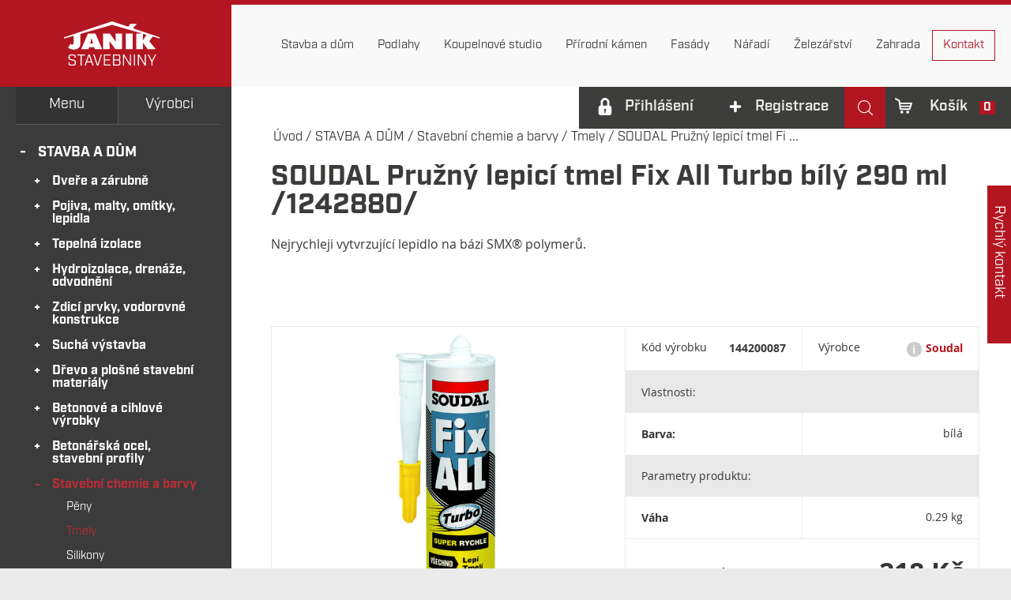

--- FILE ---
content_type: text/html; charset=UTF-8
request_url: https://www.stavebniny-janik.cz/soudal-pruzny-lepici-tmel-fix-all-turbo-bily-290-ml-1242880
body_size: 30177
content:
<!doctype html>
<html lang="cs">
<head>
    <meta http-equiv="content-type" content="text/html; charset=utf-8">
    <meta name="keywords" content="pružný lepicí tmel, Fix All Turbo">
    <meta name="description" content="Nejrychleji vytvrzující lepidlo na bázi SMX® polymerů.">
    <meta name="author" content="BZCompany Internacional s.r.o., www.bzcompany.cz">
    <meta name="robots" content="all,index,follow">
    <meta name="googlebot" content="all,index,follow">
    <meta name="viewport" content="width=device-width, initial-scale=1.0">
    <link rel="stylesheet" type="text/css" href="https://cdn.jsdelivr.net/jquery.slick/1.6.0/slick.css"/>
    <link rel="icon" type="image/png" href="/media/images/favicon.png" />
    <script src="https://use.typekit.net/wzu1unp.js"></script>
    <script>try{Typekit.load({ async: false });}catch(e){}</script>
    <script defer src="https://cdn.jsdelivr.net/gh/orestbida/cookieconsent@v2.8.9/dist/cookieconsent.js"></script>

    <link href="/media/css/style.php?t=css/template,css/eshop,css/slider&v=412sdf9sdfsdsdf654s56d4ff87934ABC" rel="stylesheet">
    <!--[if IE]><script src="/media/js/html5shiv.js"></script><![endif]-->
			  
		<link rel="stylesheet" type="text/css" href="/media/css/update.css?v=56sdfssdf654654df95"/>
		<link rel="stylesheet" href="https://cdn.jsdelivr.net/gh/orestbida/cookieconsent@v2.8.9/dist/cookieconsent.css" media="print" onload="this.media='all'">
    <title>SOUDAL Pružný lepicí tmel Fix All Turbo bílý 290 ml /1242880/ | Stavebniny Janík</title>





<!-- Global site tag (gtag.js) - Google Analytics -->
<script async src="https://www.googletagmanager.com/gtag/js?id=UA-9925445-2"></script>
<script>
  window.dataLayer = window.dataLayer || [];
  function gtag(){dataLayer.push(arguments);}
  gtag('js', new Date());
  
  gtag('consent', 'default', {
    'ad_storage': 'denied',
    'ad_user_data': 'denied',
    'ad_personalization': 'denied',
    'analytics_storage': 'denied'
  });
  
  gtag('config', 'UA-9925445-2');
  gtag('config', 'AW-855956038');
</script>

<!-- Facebook Pixel Code -->
<script>
  !function(f,b,e,v,n,t,s)
  {if(f.fbq)return;n=f.fbq=function(){n.callMethod?
  n.callMethod.apply(n,arguments):n.queue.push(arguments)};
  if(!f._fbq)f._fbq=n;n.push=n;n.loaded=!0;n.version='2.0';
  n.queue=[];t=b.createElement(e);t.async=!0;
  t.src=v;s=b.getElementsByTagName(e)[0];
  s.parentNode.insertBefore(t,s)}(window, document,'script',
  'https://connect.facebook.net/en_US/fbevents.js');
  
  fbq('consent', 'revoke');
  fbq('init', '336136143552549');
  fbq('track', 'PageView');
</script>
<noscript>
	<img height="1" width="1" style="display:none" src="https://www.facebook.com/tr?id=336136143552549&ev=PageView&noscript=1" />
</noscript>
<!-- End Facebook Pixel Code -->


<!-- Google Tag Manager -->
<script>
    window.dataLayerGTM = window.dataLayerGTM || [];
    function gtagm(){
        dataLayerGTM.push({ecommerce: null});
        dataLayerGTM.push(arguments[0]);
    }
    gtagm({
        'pageType': 'homepage',
        'languageCode': 'cs',
        'currencyCode': 'CZK',
        'environment': 'production'
    });
    window.eData = {
        _data: {},
        push: function(productId, data) {
            this._data[productId] = data;
        },
        pushItems: function(items) {
            for (var ix = 0; ix < items.length; ix++) {
                this.push(items[ix].item_id, items[ix]);
            }
        },
        getProduct(productId) {
            return this._data[productId] || null;
        },
        removeProduct: function(productId, data) {
            if (typeof this._data[productId] != 'undefined') {
                delete this._data[productId];
            }
        },
        items() {
            var items = [];
            for (var prop in this._data) {
                if (this._data.hasOwnProperty(prop)) {
                    items.push(this._data[prop]);
                }
            }
            return items;
        },
        count() {
            var count = 0;
            for (var prop in this._data) {
                if (this._data.hasOwnProperty(prop)) {
                    count++;
                }
            }
            return count;
        }
    }
</script>
<script>(function(w,d,s,l,i){w[l]=w[l]||[];w[l].push({'gtm.start':
new Date().getTime(),event:'gtm.js'});var f=d.getElementsByTagName(s)[0],j=d.createElement(s),dl=l!='dataLayer'?'&l='+l:'';j.async=true;
j.src='https://www.googletagmanager.com/gtm.js?id='+i+dl;f.parentNode.insertBefore(j,f);
})(window,document,'script','dataLayerGTM','GTM-PBN84MT');</script>
<!-- End Google Tag Manager -->

</head>
<body>

<!-- Google Tag Manager (noscript) -->
<noscript><iframe src="https://www.googletagmanager.com/ns.html?id=GTM-PBN84MT" height="0" width="0" style="display:none;visibility:hidden"></iframe></noscript>
<!-- End Google Tag Manager (noscript) -->
    <div id="header-fixed-height"></div>

    <header>
        <div class="container wide">
            <div id="logo">
                <a href="/"><img src="/media/images/logo_janik.svg"></a>
            </div>

            <div id="show-nav">
                <span class="bar st"></span>
                <span class="bar nd"></span>
                <span class="bar th"></span>
            </div>
            <nav class="nav" id="nav-main">
                <ul class="d0"><li><a href="{uri}"><span class="title">Domů</span></a></li><li class="sub"><a href="/stavba-dum"><span class="title">Stavba a dům</span></a><ul class="d1"><li data-type="cat" class="sub"><a href="/stavba-dum/dvere-a-zarubne"><span class="title">Dveře a zárubně</span></a><ul class="d2"><li data-type="cat"><a href="/stavba-dum/dvere-a-zarubne/interierove-dvere"><span class="title">Interiérové dveře </span></a></li><li data-type="cat"><a href="/stavba-dum/dvere-a-zarubne/protipozarni-dvere"><span class="title">Protipožární dveře</span></a></li><li data-type="cat"><a href="/stavba-dum/dvere-a-zarubne/ocelove-dvere"><span class="title">Ocelové dveře</span></a></li><li data-type="cat"><a href="/stavba-dum/dvere-a-zarubne/zarubne"><span class="title">Zárubně</span></a></li><li data-type="cat"><a href="/stavba-dum/dvere-a-zarubne/stavebni-pouzdra"><span class="title">Stavební pouzdra</span></a></li><li data-type="cat"><a href="/stavba-dum/dvere-a-zarubne/prahy"><span class="title">Prahy</span></a></li><li data-type="cat"><a href="/stavba-dum/dvere-a-zarubne/kovani"><span class="title">Kování</span></a></li><li data-type="cat"><a href="/stavba-dum/dvere-a-zarubne/doplnky"><span class="title">Doplňky</span></a></li><li data-type="cat" class="last"><a href="/stavba-dum/dvere-a-zarubne/pudni-schody"><span class="title">Půdní schody</span></a></li></ul></li><li data-type="cat" class="sub"><a href="/stavba-dum/pojiva-malty-omitky-lepidla"><span class="title">Pojiva, malty, omítky, lepidla</span></a><ul class="d2"><li data-type="cat"><a href="/stavba-dum/pojiva-malty-omitky-lepidla/vapno-cement"><span class="title">Vápno, cement</span></a></li><li data-type="cat"><a href="/stavba-dum/pojiva-malty-omitky-lepidla/zdici-malty"><span class="title">Zdicí malty</span></a></li><li data-type="cat"><a href="/stavba-dum/pojiva-malty-omitky-lepidla/omitky-stuky"><span class="title">Omítky, štuky</span></a></li><li data-type="cat"><a href="/stavba-dum/pojiva-malty-omitky-lepidla/specialni-sterky-a-malty"><span class="title">Speciální stěrky a malty</span></a></li><li data-type="cat"><a href="/stavba-dum/pojiva-malty-omitky-lepidla/betony-potery-podlahove-hmoty"><span class="title">Betony, potěry, podlahové hmoty</span></a></li><li data-type="cat"><a href="/stavba-dum/pojiva-malty-omitky-lepidla/lepidla-a-sparovaci-hmoty"><span class="title">Lepidla a spárovací hmoty</span></a></li><li data-type="cat" class="last"><a href="/stavba-dum/pojiva-malty-omitky-lepidla/penetrace"><span class="title">Penetrace</span></a></li></ul></li><li data-type="cat" class="sub"><a href="/stavba-dum/tepelna-izolace"><span class="title">Tepelná izolace</span></a><ul class="d2"><li data-type="cat"><a href="/stavba-dum/tepelna-izolace/mineralni-izolace"><span class="title">Minerální izolace</span></a></li><li data-type="cat"><a href="/stavba-dum/tepelna-izolace/polystyren"><span class="title">Polystyren</span></a></li><li data-type="cat" class="last"><a href="/stavba-dum/tepelna-izolace/izolace-potrubi"><span class="title">Izolace potrubí a topení</span></a></li></ul></li><li data-type="cat" class="sub"><a href="/stavba-dum/hydroizolace-drenaze-odvodneni"><span class="title">Hydroizolace, drenáže, odvodnění</span></a><ul class="d2"><li data-type="cat"><a href="/stavba-dum/hydroizolace-drenaze-odvodneni/nopove-folie-a-prislusenstvi"><span class="title">Nopové folie a příslušenství</span></a></li><li data-type="cat"><a href="/stavba-dum/hydroizolace-drenaze-odvodneni/geotextilie"><span class="title">Geotextilie</span></a></li><li data-type="cat"><a href="/stavba-dum/hydroizolace-drenaze-odvodneni/schluter-ditra-a-prislusenstvi"><span class="title">Schlüter DITRA a příslušenství</span></a></li><li data-type="cat"><a href="/stavba-dum/hydroizolace-drenaze-odvodneni/odpadni-systemy-drenaze"><span class="title">Odpadní systémy, drenáže</span></a></li><li data-type="cat"><a href="/stavba-dum/hydroizolace-drenaze-odvodneni/asfaltove-pasy"><span class="title">Asfaltové pásy</span></a></li><li data-type="cat"><a href="/stavba-dum/hydroizolace-drenaze-odvodneni/tekute-hydroizolace"><span class="title">Tekuté hydroizolace</span></a></li><li data-type="cat"><a href="/stavba-dum/hydroizolace-drenaze-odvodneni/doplnky-izolacni"><span class="title">Doplňky izolační</span></a></li><li data-type="cat" class="last"><a href="/stavba-dum/hydroizolace-drenaze-odvodneni/odvetrani"><span class="title">Odvětrání</span></a></li></ul></li><li data-type="cat" class="sub"><a href="/stavba-dum/zdici-prvky-vodorovne-konstrukce"><span class="title">Zdicí prvky, vodorovné konstrukce</span></a><ul class="d2"><li data-type="cat"><a href="/stavba-dum/zdici-prvky-vodorovne-konstrukce/zdici-prvky"><span class="title">Zdicí prvky</span></a></li><li data-type="cat" class="last"><a href="/stavba-dum/zdici-prvky-vodorovne-konstrukce/preklady"><span class="title">Překlady</span></a></li></ul></li><li data-type="cat" class="sub"><a href="/stavba-dum/sucha-vystavba"><span class="title">Suchá výstavba</span></a><ul class="d2"><li data-type="cat"><a href="/stavba-dum/sucha-vystavba/stavebni-desky"><span class="title">Stavební desky</span></a></li><li data-type="cat"><a href="/stavba-dum/sucha-vystavba/profily-k-sdk"><span class="title">Profily k SDK</span></a></li><li data-type="cat"><a href="/stavba-dum/sucha-vystavba/spojovaci-prvky-bandaze-pasky"><span class="title">Spojovací prvky, bandáže, pásky</span></a></li><li data-type="cat"><a href="/stavba-dum/sucha-vystavba/mineralni-podhledy"><span class="title">Minerální podhledy</span></a></li><li data-type="cat"><a href="/stavba-dum/sucha-vystavba/klapky-dvirka-mrizky"><span class="title">Klapky, dvířka, mřížky</span></a></li><li data-type="cat" class="last"><a href="/stavba-dum/sucha-vystavba/doplnky-naradi-a-prislusenstvi"><span class="title">Doplňky, nářadí a příslušenství</span></a></li></ul></li><li data-type="cat" class="sub"><a href="/stavba-dum/drevo-a-plosne-stavebni-materialy"><span class="title">Dřevo a plošné stavební materiály</span></a><ul class="d2"><li data-type="cat"><a href="/stavba-dum/drevo-a-plosne-stavebni-materialy/osb-desky"><span class="title">OSB desky</span></a></li><li data-type="cat" class="last"><a href="/stavba-dum/drevo-a-plosne-stavebni-materialy/cetris-desky"><span class="title">Cetris desky</span></a></li></ul></li><li data-type="cat" class="sub"><a href="/stavba-dum/betonove-a-cihlove-vyrobky"><span class="title">Betonové a cihlové výrobky</span></a><ul class="d2"><li data-type="cat"><a href="/stavba-dum/betonove-a-cihlove-vyrobky/obklady-a-dlazby"><span class="title">Obklady a doplňky</span></a></li><li data-type="cat"><a href="/stavba-dum/betonove-a-cihlove-vyrobky/zamkova-dlazba"><span class="title">Zámková dlažba</span></a></li><li data-type="cat"><a href="/stavba-dum/betonove-a-cihlove-vyrobky/plosna-dlazba"><span class="title">Plošná dlažba</span></a></li><li data-type="cat"><a href="/stavba-dum/betonove-a-cihlove-vyrobky/obrubniky-a-doplnky"><span class="title">Obrubníky a doplňky</span></a></li><li data-type="cat"><a href="/stavba-dum/betonove-a-cihlove-vyrobky/lepidla-a-sparovani"><span class="title">Lepidla a spárování</span></a></li><li data-type="cat"><a href="/stavba-dum/betonove-a-cihlove-vyrobky/zakrytove-desky"><span class="title">Zákrytové desky</span></a></li><li data-type="cat"><a href="/stavba-dum/betonove-a-cihlove-vyrobky/ztracene-bedneni"><span class="title">Ztracené bednění</span></a></li><li data-type="cat"><a href="/stavba-dum/betonove-a-cihlove-vyrobky/tvarovky"><span class="title">Tvarovky</span></a></li><li data-type="cat" class="last"><a href="/stavba-dum/betonove-a-cihlove-vyrobky/skruze-poklopy-zlaby"><span class="title">Skruže, poklopy, žlaby</span></a></li></ul></li><li data-type="cat" class="sub"><a href="/stavba-dum/betonarska-ocel-stavebni-profily"><span class="title">Betonářská ocel, stavební profily</span></a><ul class="d2"><li data-type="cat" class="last"><a href="/stavba-dum/betonarska-ocel-stavebni-profily/profily-a-prislusenstvi-pro-betonovani"><span class="title">Profily a příslušenství pro betonování</span></a></li></ul></li><li data-type="cat" class="sub"><a href="/stavba-dum/stavebni-chemie-a-barvy"><span class="title">Stavební chemie a barvy</span></a><ul class="d2"><li data-type="cat"><a href="/stavba-dum/stavebni-chemie-a-barvy/peny"><span class="title">Pěny</span></a></li><li data-type="cat"><a href="/stavba-dum/stavebni-chemie-a-barvy/tmely"><span class="title">Tmely</span></a></li><li data-type="cat"><a href="/stavba-dum/stavebni-chemie-a-barvy/silikony"><span class="title">Silikony</span></a></li><li data-type="cat"><a href="/stavba-dum/stavebni-chemie-a-barvy/lepidla"><span class="title">Lepidla</span></a></li><li data-type="cat"><a href="/stavba-dum/stavebni-chemie-a-barvy/impregnace-penetrace"><span class="title">Impregnace, penetrace</span></a></li><li data-type="cat"><a href="/stavba-dum/stavebni-chemie-a-barvy/barvy-ve-spreji"><span class="title">Barvy ve spreji</span></a></li><li data-type="cat"><a href="/stavba-dum/stavebni-chemie-a-barvy/interierove-barvy-malirske"><span class="title">Interiérové barvy malířské</span></a></li><li data-type="cat"><a href="/stavba-dum/stavebni-chemie-a-barvy/asfaltove-smesi"><span class="title">Asfaltové směsi</span></a></li><li data-type="cat" class="last"><a href="/stavba-dum/stavebni-chemie-a-barvy/prisady-a-koncentraty"><span class="title">Přísady a koncentráty</span></a></li></ul></li><li data-type="cat" class="sub"><a href="/stavba-dum/chemie-do-domacnosti"><span class="title">Chemie  do domácnosti</span></a><ul class="d2"><li data-type="cat"><a href="/stavba-dum/chemie-do-domacnosti/likvidace-plisni"><span class="title">Likvidace plísní</span></a></li><li data-type="cat"><a href="/stavba-dum/chemie-do-domacnosti/odstraneni-vlhka"><span class="title">Odstranění vlhka</span></a></li><li data-type="cat"><a href="/stavba-dum/chemie-do-domacnosti/cistici-prostredky"><span class="title">Čistící prostředky</span></a></li><li data-type="cat" class="last"><a href="/stavba-dum/chemie-do-domacnosti/autokosmetika"><span class="title">Autokosmetika</span></a></li></ul></li><li data-type="cat" class="sub"><a href="/stavba-dum/strechy-podkrovi"><span class="title">Střechy, podkroví</span></a><ul class="d2"><li data-type="cat"><a href="/stavba-dum/strechy-podkrovi/podstresni-folie-a-parozabrany"><span class="title">Podstřešní fólie a parozábrany</span></a></li><li data-type="cat"><a href="/stavba-dum/strechy-podkrovi/okapove-systemy"><span class="title">Okapové systémy</span></a></li><li data-type="cat" class="last"><a href="/stavba-dum/strechy-podkrovi/krytina"><span class="title">Krytina</span></a></li></ul></li><li data-type="cat" class="sub"><a href="/stavba-dum/ostatni-stavba-a-dum"><span class="title">Ostatní (stavba a dům)</span></a><ul class="d2"><li data-type="cat"><a href="/stavba-dum/ostatni-stavba-a-dum/folie-plachty"><span class="title">Fólie, plachty</span></a></li><li data-type="cat"><a href="/stavba-dum/ostatni-stavba-a-dum/site"><span class="title">Sítě</span></a></li><li data-type="cat"><a href="/stavba-dum/ostatni-stavba-a-dum/sklenene-tvarnice"><span class="title">Skleněné tvárnice</span></a></li><li data-type="cat"><a href="/stavba-dum/ostatni-stavba-a-dum/okna"><span class="title">Okna</span></a></li><li data-type="cat"><a href="/stavba-dum/ostatni-stavba-a-dum/pasky"><span class="title">Pásky</span></a></li><li data-type="cat"><a href="/stavba-dum/ostatni-stavba-a-dum/obleceni-a-doplnky"><span class="title">Oblečení a doplňky</span></a></li><li data-type="cat"><a href="/stavba-dum/ostatni-stavba-a-dum/domacnost"><span class="title">Domácnost</span></a></li><li data-type="cat"><a href="/stavba-dum/ostatni-stavba-a-dum/schudky-zebriky"><span class="title">Schůdky, žebříky</span></a></li><li data-type="cat"><a href="/stavba-dum/ostatni-stavba-a-dum/vse-pro-krby"><span class="title">Vše pro krby</span></a></li><li data-type="cat" class="last"><a href="/stavba-dum/ostatni-stavba-a-dum/darkove-poukazy"><span class="title">Dárkové poukazy</span></a></li></ul></li><li data-type="cat" class="last sub"><a href="/stavba-dum/zima"><span class="title">Zima</span></a><ul class="d2"><li data-type="cat"><a href="/stavba-dum/zima/hrabla-a-lopaty-na-snih"><span class="title">Hrabla a lopaty na sníh, shrnovače</span></a></li><li data-type="cat"><a href="/stavba-dum/zima/skrabky"><span class="title">Škrabky</span></a></li><li data-type="cat"><a href="/stavba-dum/zima/romrazovace"><span class="title">Romrazovače, sůl posypová</span></a></li><li data-type="cat"><a href="/stavba-dum/zima/zimni-prisacy"><span class="title">Zimní přísady a pěny</span></a></li><li data-type="cat"><a href="/stavba-dum/zima/reflektory-svitilny"><span class="title">Reflektory, svítilny, čelovky</span></a></li><li data-type="cat"><a href="/stavba-dum/zima/bubny-a-kabely"><span class="title">Bubny, kabely</span></a></li><li data-type="cat"><a href="/stavba-dum/zima/obleceni-zimni"><span class="title">Oblečení zimní</span></a></li><li data-type="cat" class="last"><a href="/stavba-dum/zima/topidla-ohrivace-konvektory"><span class="title">Topidla, ohřívače, konvektory</span></a></li></ul></li><li class="item-block"><div class="menu-block"><a href="/../stavba-dum"><img src="/files/uploads/Obrázky_informativní/Malé_akční_banery/stavbaadum-360x120px.jpg" alt="stavbaadum-360x120px"></a>
<p class="h3">Vše pro dům</p>
<p>Kvalitní stavební materiály</p>
</div></li></ul></li><li class="sub"><a href="/podlahy"><span class="title">Podlahy</span></a><ul class="d1"><li data-type="cat"><a href="/podlahy/laminatove-podlahy"><span class="title">Laminátové podlahy</span></a></li><li data-type="cat"><a href="/podlahy/vinylove-podlahy"><span class="title">Vinylové podlahy</span></a></li><li data-type="cat"><a href="/podlahy/drevene-podlahy"><span class="title">Dřevěné podlahy</span></a></li><li data-type="cat"><a href="/podlahy/prislusenstvi-podlahy"><span class="title">Příslušenství podlahy</span></a></li><li data-type="cat"><a href="/podlahy/podlozky-a-folie"><span class="title">Podložky a fólie</span></a></li><li data-type="cat"><a href="/podlahy/podlahova-chemie"><span class="title">Podlahová chemie</span></a></li><li data-type="cat"><a href="/podlahy/listy-soklove-obvodove"><span class="title">Lišty soklové(obvodové)</span></a></li><li data-type="cat" class="sub"><a href="/podlahy/listy-prechodove"><span class="title">Lišty přechodové</span></a><ul class="d2"><li data-type="cat"><a href="/podlahy/listy-prechodove/narazeci-podlahove-listy"><span class="title">Narážecí podlahové lišty</span></a></li><li data-type="cat"><a href="/podlahy/listy-prechodove/samolepici-podlahove-listy"><span class="title">Samolepicí podlahové lišty</span></a></li><li data-type="cat"><a href="/podlahy/listy-prechodove/sroubovaci-podlahove-listy"><span class="title">Šroubovací podlahové lišty</span></a></li><li data-type="cat" class="last"><a href="/podlahy/listy-prechodove/5v1"><span class="title">5v1</span></a></li></ul></li><li data-type="cat"><a href="/podlahy/prislusenstvi-listy"><span class="title">Příslušenství lišty</span></a></li><li data-type="cat"><a href="/podlahy/stenove-lamely"><span class="title">Stěnové lamely</span></a></li><li data-type="cat" class="last"><a href="/podlahy/schodove-hrany"><span class="title">Schodové hrany</span></a></li><li class="item-block"><div class="menu-block"><a href="/../podlahy"><img src="/files/uploads/Obrázky_informativní/Malé_akční_banery/podlahy-360x120px.jpg" alt="podlahy-360x120px" width="360" height="120"></a>
<p class="h3">Podlahové centrum</p>
<p>Dřevěné, vinylové, živé i laminátové podlahy.</p>
</div></li></ul></li><li class="sub"><a href="/koupelnove-studio"><span class="title">Koupelnové studio</span></a><ul class="d1"><li data-type="cat" class="sub"><a href="/koupelnove-studio/obklady-a-dlazby"><span class="title">Obklady a dlažby</span></a><ul class="d2"><li data-type="cat"><a href="/koupelnove-studio/obklady-a-dlazby/obklady-a-dlazby-rako"><span class="title">Obklady a dlažby RAKO</span></a></li><li data-type="cat"><a href="/koupelnove-studio/obklady-a-dlazby/obklady"><span class="title">Obklady</span></a></li><li data-type="cat"><a href="/koupelnove-studio/obklady-a-dlazby/dlazby"><span class="title">Dlažby</span></a></li><li data-type="cat" class="last"><a href="/koupelnove-studio/obklady-a-dlazby/schodnice"><span class="title">Schodnice</span></a></li></ul></li><li data-type="cat" class="sub"><a href="/koupelnove-studio/vodovodni-baterie"><span class="title">Vodovodní baterie</span></a><ul class="d2"><li data-type="cat"><a href="/koupelnove-studio/vodovodni-baterie/umyvadlove"><span class="title">Umyvadlové</span></a></li><li data-type="cat"><a href="/koupelnove-studio/vodovodni-baterie/vanove"><span class="title">Vanové</span></a></li><li data-type="cat"><a href="/koupelnove-studio/vodovodni-baterie/sprchove"><span class="title">Sprchové</span></a></li><li data-type="cat"><a href="/koupelnove-studio/vodovodni-baterie/bidetove"><span class="title">Bidetové</span></a></li><li data-type="cat"><a href="/koupelnove-studio/vodovodni-baterie/drezove"><span class="title">Dřezové</span></a></li><li data-type="cat"><a href="/koupelnove-studio/vodovodni-baterie/sprchove-sloupy"><span class="title">Sprchové sloupy</span></a></li><li data-type="cat"><a href="/koupelnove-studio/vodovodni-baterie/sprchove-panely"><span class="title">Sprchové panely</span></a></li><li data-type="cat" class="last"><a href="/koupelnove-studio/vodovodni-baterie/sprchovy-program"><span class="title">Sprchový program</span></a></li></ul></li><li data-type="cat" class="sub"><a href="/koupelnove-studio/koupelnove-doplnky"><span class="title">Koupelnové doplňky</span></a><ul class="d2"><li data-type="cat" class="last"><a href="/koupelnove-studio/koupelnove-doplnky/k-zaveseni"><span class="title">K zavěšení</span></a></li></ul></li><li data-type="cat" class="sub"><a href="/koupelnove-studio/umyvadla"><span class="title">Umyvadla</span></a><ul class="d2"><li data-type="cat"><a href="/koupelnove-studio/umyvadla/zavesne"><span class="title">Závěsné</span></a></li><li data-type="cat"><a href="/koupelnove-studio/umyvadla/zapustne"><span class="title">Zápustné</span></a></li><li data-type="cat"><a href="/koupelnove-studio/umyvadla/na-desku"><span class="title">Na desku</span></a></li><li data-type="cat" class="last"><a href="/koupelnove-studio/umyvadla/nabytkove"><span class="title">Nábytkové</span></a></li></ul></li><li data-type="cat" class="sub"><a href="/koupelnove-studio/vany-a-vanicky"><span class="title">Vany a vaničky</span></a><ul class="d2"><li data-type="cat"><a href="/koupelnove-studio/vany-a-vanicky/obdelnikove"><span class="title">Obdélníkové</span></a></li><li data-type="cat"><a href="/koupelnove-studio/vany-a-vanicky/asymetricke"><span class="title">Asymetrické</span></a></li><li data-type="cat" class="last"><a href="/koupelnove-studio/vany-a-vanicky/vanicky"><span class="title">Vaničky</span></a></li></ul></li><li data-type="cat" class="sub"><a href="/koupelnove-studio/sprchove-zasteny"><span class="title">Sprchové zástěny</span></a><ul class="d2"><li data-type="cat"><a href="/koupelnove-studio/sprchove-zasteny/dvere-do-niky"><span class="title">Dveře do niky</span></a></li><li data-type="cat"><a href="/koupelnove-studio/sprchove-zasteny/ctvrtkruh"><span class="title">Čtvrtkruh</span></a></li><li data-type="cat" class="last"><a href="/koupelnove-studio/sprchove-zasteny/pevna-stena"><span class="title">Pevná stěna</span></a></li></ul></li><li data-type="cat" class="sub"><a href="/koupelnove-studio/wc-a-pisoary"><span class="title">WC a pisoáry</span></a><ul class="d2"><li data-type="cat"><a href="/koupelnove-studio/wc-a-pisoary/kombi"><span class="title">Kombi</span></a></li><li data-type="cat"><a href="/koupelnove-studio/wc-a-pisoary/zavesne-wc"><span class="title">Závěsné WC</span></a></li><li data-type="cat"><a href="/koupelnove-studio/wc-a-pisoary/samostatne-stojici"><span class="title">Samostatně stojící</span></a></li><li data-type="cat"><a href="/koupelnove-studio/wc-a-pisoary/wc-sedatka"><span class="title">WC sedátka</span></a></li><li data-type="cat" class="last"><a href="/koupelnove-studio/wc-a-pisoary/vylevky"><span class="title">Výlevky</span></a></li></ul></li><li data-type="cat" class="sub"><a href="/koupelnove-studio/bidety"><span class="title">Bidety</span></a><ul class="d2"><li data-type="cat"><a href="/koupelnove-studio/bidety/zavesene"><span class="title">Zavěšené</span></a></li><li data-type="cat" class="last"><a href="/koupelnove-studio/bidety/stojici"><span class="title">Stojící</span></a></li></ul></li><li data-type="cat" class="sub"><a href="/koupelnove-studio/odtokove-zlaby"><span class="title">Odtokové žlaby</span></a><ul class="d2"><li data-type="cat" class="last"><a href="/koupelnove-studio/odtokove-zlaby/do-prostoru"><span class="title">Do prostoru</span></a></li></ul></li><li data-type="cat" class="sub"><a href="/koupelnove-studio/otopna-telesa"><span class="title">Otopná tělesa</span></a><ul class="d2"><li data-type="cat"><a href="/koupelnove-studio/otopna-telesa/elektricke"><span class="title">Elektrické</span></a></li><li data-type="cat" class="last"><a href="/koupelnove-studio/otopna-telesa/kombinovane"><span class="title">Kombinované</span></a></li></ul></li><li data-type="cat" class="sub"><a href="/koupelnove-studio/instalacni-systemy"><span class="title">Instalační systémy</span></a><ul class="d2"><li data-type="cat"><a href="/koupelnove-studio/instalacni-systemy/k-zazdeni"><span class="title">K zazdění</span></a></li><li data-type="cat"><a href="/koupelnove-studio/instalacni-systemy/pro-predstenovou-montaz"><span class="title">Pro předstěnovou montáž</span></a></li><li data-type="cat"><a href="/koupelnove-studio/instalacni-systemy/do-bytoveho-jadra"><span class="title">Do bytového jádra</span></a></li><li data-type="cat" class="last"><a href="/koupelnove-studio/instalacni-systemy/tlacitka"><span class="title">Tlačítka</span></a></li></ul></li><li data-type="cat" class="sub"><a href="/koupelnove-studio/instalacni-material"><span class="title">Instalační materiál</span></a><ul class="d2"><li data-type="cat"><a href="/koupelnove-studio/instalacni-material/umyvadlove-vypusti"><span class="title">Umyvadlové výpusti</span></a></li><li data-type="cat"><a href="/koupelnove-studio/instalacni-material/sifony"><span class="title">Sifony</span></a></li><li data-type="cat"><a href="/koupelnove-studio/instalacni-material/pripojovaci-sady"><span class="title">Připojovací sady</span></a></li><li data-type="cat" class="last"><a href="/koupelnove-studio/instalacni-material/rohove-ventily"><span class="title">Rohové ventily</span></a></li></ul></li><li data-type="cat" class="sub"><a href="/koupelnove-studio/nabytek"><span class="title">Nábytek</span></a><ul class="d2"><li data-type="cat" class="last"><a href="/koupelnove-studio/nabytek/zrcadla"><span class="title">Zrcadla</span></a></li></ul></li><li data-type="cat" class="sub"><a href="/koupelnove-studio/chemie"><span class="title">Chemie</span></a><ul class="d2"><li data-type="cat"><a href="/koupelnove-studio/chemie/lepidla-penetrace-hydroizolace"><span class="title">Lepidla, penetrace, hydroizolace</span></a></li><li data-type="cat"><a href="/koupelnove-studio/chemie/silikony-tmely"><span class="title">Silikony a tmely</span></a></li><li data-type="cat"><a href="/koupelnove-studio/chemie/sparovaci-hmoty"><span class="title">Spárovací hmoty</span></a></li><li data-type="cat"><a href="/koupelnove-studio/chemie/cistici-a-uklidove-prostredky"><span class="title">Čistící a úklidové prostředky</span></a></li><li data-type="cat" class="last"><a href="/koupelnove-studio/chemie/sanace-a-vyrovnavani-podlah"><span class="title">Sanace a vyrovnávání podlah</span></a></li></ul></li><li data-type="cat" class="last sub"><a href="/koupelnove-studio/naradi-prislusenstvi"><span class="title">Nářadí a příslušenství</span></a><ul class="d2"><li data-type="cat"><a href="/koupelnove-studio/naradi-prislusenstvi/rezacky-na-obklady"><span class="title">Řezačky na obklady</span></a></li><li data-type="cat"><a href="/koupelnove-studio/naradi-prislusenstvi/listy"><span class="title">Lišty</span></a></li><li data-type="cat" class="last"><a href="/koupelnove-studio/naradi-prislusenstvi/prislusenstvi-pro-obkladace"><span class="title">Příslušenství pro obkladače</span></a></li></ul></li><li class="item-block"><div class="menu-block"><a href="/../koupelnove-studio/obklady-a-dlazby/obklady-a-dlazby-rako"><img src="/files/uploads/Obrázky_informativní/Malé_akční_banery/koupelny-360x120px.jpg" alt="koupelny-360x120px" width="360" height="120"></a>
<p class="h3">Koupelnové studio</p>
<p>Obklady a dlažby za bezkonkurenční ceny.</p>
</div></li></ul></li><li class="sub"><a href="/prirodni-kamen"><span class="title">Přírodní kámen</span></a><ul class="d1"><li data-type="cat"><a href="/prirodni-kamen/obkladovy-kamen"><span class="title">Obklady</span></a></li><li data-type="cat"><a href="/prirodni-kamen/dlazby"><span class="title">Dlažby</span></a></li><li data-type="cat"><a href="/prirodni-kamen/mozaiky"><span class="title">Mozaiky</span></a></li><li data-type="cat" class="last"><a href="/prirodni-kamen/kamenne-dyhy"><span class="title">Kamenné dýhy</span></a></li><li class="item-block"><div class="menu-block"><a href="/../obklad-stone-kvarcit-bezovy-gj001-quarzit-yellow-mixed-beige-15-x-55-cm"><img src="/files/uploads/Obrázky_informativní/Malé_akční_banery/prirodnikamen-360x120px.jpg" alt="prirodnikamen-360x120px" width="360" height="120"></a>
<p class="h3">KVARCIT béžový</p>
<p>Nejprodávanější kámen za top cenu!</p>
</div></li></ul></li><li class="sub"><a href="/fasady"><span class="title">Fasády</span></a><ul class="d1"><li data-type="cat"><a href="/fasady/fasadni-omitky"><span class="title">Fasádní omítky</span></a></li><li data-type="cat"><a href="/fasady/fasadni-natery"><span class="title">Fasádní nátěry</span></a></li><li data-type="cat"><a href="/fasady/lepidla-sterky"><span class="title">Lepidla, stěrky</span></a></li><li data-type="cat"><a href="/fasady/stavebni-chemie"><span class="title">Stavební chemie</span></a></li><li data-type="cat"><a href="/fasady/armovani"><span class="title">Armování</span></a></li><li data-type="cat"><a href="/fasady/profily-a-prislusenstvi-etics"><span class="title">Profily a příslušenství ETICS</span></a></li><li data-type="cat"><a href="/fasady/kotveni-etics"><span class="title">Kotvení ETICS</span></a></li><li data-type="cat"><a href="/fasady/doplnky"><span class="title">Doplňky</span></a></li><li data-type="cat"><a href="/fasady/zateplovaci-systemy-etics"><span class="title">Zateplovací systémy ETICS</span></a></li><li data-type="cat" class="last"><a href="/fasady/stavebni-profily"><span class="title">Stavební profily</span></a></li><li class="item-block"><div class="menu-block"><a href="/nase-sluzby/fasadni-studio-sluzby"><img src="/files/uploads/Obrázky_informativní/Malé_akční_banery/fasady360x120px.jpg" alt="fasady360x120px" width="360" height="120"></a>
<p class="h3">Fasádní studio</p>
<p>Namícháme barvu na počkání dle Vašeho přání.</p>
</div></li></ul></li><li class="sub"><a href="/naradi"><span class="title">Nářadí</span></a><ul class="d1"><li data-type="cat" class="sub"><a href="/naradi/elektro-naradi"><span class="title">Elektro nářadí</span></a><ul class="d2"><li data-type="cat"><a href="/naradi/elektro-naradi/aku-naradi"><span class="title">AKU nářadí</span></a></li><li data-type="cat"><a href="/naradi/elektro-naradi/brusky-a-hobliky"><span class="title">Brusky, hoblíky, frézky, hladičky</span></a></li><li data-type="cat"><a href="/naradi/elektro-naradi/frezy"><span class="title">Kompresory, elektrocentrály</span></a></li><li data-type="cat"><a href="/naradi/elektro-naradi/michadla"><span class="title">Míchadla ruční</span></a></li><li data-type="cat"><a href="/naradi/elektro-naradi/multifunkcni-naradi"><span class="title">Multifunkční nářadí</span></a></li><li data-type="cat"><a href="/naradi/elektro-naradi/pily-elektricke"><span class="title">Pily elektrické</span></a></li><li data-type="cat"><a href="/naradi/elektro-naradi/reflektory-svitilny"><span class="title">Reflektory, svítilny</span></a></li><li data-type="cat"><a href="/naradi/elektro-naradi/radia"><span class="title">Rádia</span></a></li><li data-type="cat"><a href="/naradi/elektro-naradi/rezacky-elektricke"><span class="title">Řezačky elektrické</span></a></li><li data-type="cat"><a href="/naradi/elektro-naradi/stavebni-michacky"><span class="title">Stavební míchačky</span></a></li><li data-type="cat"><a href="/naradi/elektro-naradi/vrtacky-kladiva-sroubovaky"><span class="title">Vrtačky, kladiva, šroubováky</span></a></li><li data-type="cat"><a href="/naradi/elektro-naradi/vysavace"><span class="title">Vysavače</span></a></li><li data-type="cat" class="last"><a href="/naradi/elektro-naradi/horkovzdusne-pistole"><span class="title">Horkovzdušné pistole a topidla</span></a></li></ul></li><li data-type="cat" class="sub"><a href="/naradi/dilenske-naradi"><span class="title">Dílenské nářadí</span></a><ul class="d2"><li data-type="cat"><a href="/naradi/dilenske-naradi/gola-racny-hlavice-sady"><span class="title">Gola (ráčny, hlavice, sady)</span></a></li><li data-type="cat"><a href="/naradi/dilenske-naradi/kladiva-palice"><span class="title">Kladiva, palice</span></a></li><li data-type="cat"><a href="/naradi/dilenske-naradi/kleste"><span class="title">Kleště</span></a></li><li data-type="cat"><a href="/naradi/dilenske-naradi/klice"><span class="title">Klíče a sady klíčů</span></a></li><li data-type="cat"><a href="/naradi/dilenske-naradi/pily-pilky-platky"><span class="title">Pily, pilky, plátky</span></a></li><li data-type="cat"><a href="/naradi/dilenske-naradi/sekace-pacidla"><span class="title">Sekáče, páčidla</span></a></li><li data-type="cat"><a href="/naradi/dilenske-naradi/sponkovacky"><span class="title">Sponkovačky, spony</span></a></li><li data-type="cat"><a href="/naradi/dilenske-naradi/sverky-sveraky-a-svorky"><span class="title">Svěrky, svěráky a svorky</span></a></li><li data-type="cat"><a href="/naradi/dilenske-naradi/sroubovaky-bity"><span class="title">Šroubováky, bity</span></a></li><li data-type="cat"><a href="/naradi/dilenske-naradi/ostatni"><span class="title">Ostatní</span></a></li><li data-type="cat"><a href="/naradi/dilenske-naradi/vrtaky-vykruzovace"><span class="title">Vrtáky, vykružovače</span></a></li><li data-type="cat" class="last"><a href="/naradi/dilenske-naradi/noze-a-cepele"><span class="title">Nože a čepele</span></a></li></ul></li><li data-type="cat" class="sub"><a href="/naradi/zahradni-naradi"><span class="title">Zahradní nářadí</span></a><ul class="d2"><li data-type="cat"><a href="/naradi/zahradni-naradi/lopaty-lopatky-ryce"><span class="title">Lopaty, lopatky, rýče</span></a></li><li data-type="cat"><a href="/naradi/zahradni-naradi/kopacky"><span class="title">Motyky, krumpáče, kultivátory</span></a></li><li data-type="cat"><a href="/naradi/zahradni-naradi/hrabe-vidle-kosy"><span class="title">Hrábě, vidle, kosy</span></a></li><li data-type="cat"><a href="/naradi/zahradni-naradi/nuzky-noze-pilky"><span class="title">Nůžky, nože, pilky</span></a></li><li data-type="cat"><a href="/naradi/zahradni-naradi/sekery-kalace"><span class="title">Sekery, kalače</span></a></li><li data-type="cat" class="last"><a href="/naradi/zahradni-naradi/kostata-smetaky"><span class="title">Košťata, smetáky</span></a></li></ul></li><li data-type="cat" class="sub"><a href="/naradi/stavebni-naradi"><span class="title">Stavební nářadí</span></a><ul class="d2"><li data-type="cat"><a href="/naradi/stavebni-naradi/hladitka"><span class="title">Hladítka</span></a></li><li data-type="cat"><a href="/naradi/stavebni-naradi/houby"><span class="title">Houby</span></a></li><li data-type="cat"><a href="/naradi/stavebni-naradi/krizky-klinky"><span class="title">Křížky, klínky</span></a></li><li data-type="cat"><a href="/naradi/stavebni-naradi/lzice"><span class="title">Lžíce</span></a></li><li data-type="cat"><a href="/naradi/stavebni-naradi/naberacky"><span class="title">Naběračky</span></a></li><li data-type="cat"><a href="/naradi/stavebni-naradi/pistole-na-peny-vytlacovaci"><span class="title">Pistole (na pěny, vytlačovací)</span></a></li><li data-type="cat"><a href="/naradi/stavebni-naradi/nivelacni-valecky"><span class="title">Nivelační válečky</span></a></li><li data-type="cat"><a href="/naradi/stavebni-naradi/rezacky"><span class="title">Řezačky</span></a></li><li data-type="cat"><a href="/naradi/stavebni-naradi/skrabaky"><span class="title">Škrabáky</span></a></li><li data-type="cat"><a href="/naradi/stavebni-naradi/spachtle-a-sterky"><span class="title">Špachtle a stěrky</span></a></li><li data-type="cat"><a href="/naradi/stavebni-naradi/sita"><span class="title">Síta a kolečka</span></a></li><li data-type="cat"><a href="/naradi/stavebni-naradi/rozpery"><span class="title">Rozpěry</span></a></li><li data-type="cat" class="last"><a href="/naradi/stavebni-naradi/ostatni"><span class="title">Ostatní</span></a></li></ul></li><li data-type="cat" class="sub"><a href="/naradi/malirske-naradi"><span class="title">Malířské nářadí</span></a><ul class="d2"><li data-type="cat"><a href="/naradi/malirske-naradi/spachtle-a-skrabky"><span class="title">Špachtle a škrabky</span></a></li><li data-type="cat"><a href="/naradi/malirske-naradi/stetce-a-stetky"><span class="title">Štětce a štětky</span></a></li><li data-type="cat"><a href="/naradi/malirske-naradi/valce-a-valecky"><span class="title">Válce a válečky</span></a></li><li data-type="cat"><a href="/naradi/malirske-naradi/doplnkovy-sortiment"><span class="title">Doplňkový sortiment</span></a></li><li data-type="cat"><a href="/naradi/malirske-naradi/vanicky-vedra-mrizky"><span class="title">Vaničky, vědra, mřížky</span></a></li><li data-type="cat" class="last"><a href="/naradi/malirske-naradi/zakryti-a-olepeni"><span class="title">Zakrytí a olepení</span></a></li></ul></li><li data-type="cat" class="sub"><a href="/naradi/mereni"><span class="title">Měření</span></a><ul class="d2"><li data-type="cat"><a href="/naradi/mereni/metry-a-pasma"><span class="title">Metry a pásma</span></a></li><li data-type="cat"><a href="/naradi/mereni/lasery"><span class="title">Lasery</span></a></li><li data-type="cat"><a href="/naradi/mereni/vodovahy"><span class="title">Vodováhy</span></a></li><li data-type="cat" class="last"><a href="/naradi/mereni/teplomery"><span class="title">Teploměry</span></a></li></ul></li><li data-type="cat" class="sub"><a href="/naradi/nadoby-kufry-organizery"><span class="title">Nádoby, kufry, organizéry</span></a><ul class="d2"><li data-type="cat"><a href="/naradi/nadoby-kufry-organizery/kufry"><span class="title">Kufry, přepravky a organizéry</span></a></li><li data-type="cat"><a href="/naradi/nadoby-kufry-organizery/brasny-a-kapsy-na-naradi"><span class="title">Brašny a kapsy na nářadí</span></a></li><li data-type="cat"><a href="/naradi/nadoby-kufry-organizery/vedra-a-maltovniky"><span class="title">Vědra a maltovníky</span></a></li><li data-type="cat" class="last"><a href="/naradi/nadoby-kufry-organizery/nadoby-pro-obkladace"><span class="title">Nádoby pro obkládače</span></a></li></ul></li><li data-type="cat" class="last sub"><a href="/naradi/prislusenstvi"><span class="title">Příslušenství</span></a><ul class="d2"><li data-type="cat"><a href="/naradi/prislusenstvi/vrtaky"><span class="title">Vrtáky</span></a></li><li data-type="cat"><a href="/naradi/prislusenstvi/bity"><span class="title">Bity</span></a></li><li data-type="cat"><a href="/naradi/prislusenstvi/sekaci-nastavce"><span class="title">Sekací nástavce</span></a></li><li data-type="cat" class="last"><a href="/naradi/prislusenstvi/rezne-a-brusne-kotouce"><span class="title">Řezné a brusné kotouče</span></a></li></ul></li><li class="item-block"><div class="menu-block"><a href="/../naradi"><img src="/files/uploads/Obrázky_informativní/Malé_akční_banery/naradi-360x120px.jpg" alt="naradi-360x120px" width="360" height="120"></a>
<p class="h3">Nářadí</p>
<p>Široký výběr nářadí pro profesionály i kutily.</p>
</div></li></ul></li><li class="sub"><a href="/zelezarstvi"><span class="title">Železářství</span></a><ul class="d1"><li data-type="cat" class="sub"><a href="/zelezarstvi/spojovaci-material"><span class="title">Spojovací materiál</span></a><ul class="d2"><li data-type="cat"><a href="/zelezarstvi/spojovaci-material/vruty"><span class="title">Vruty</span></a></li><li data-type="cat"><a href="/zelezarstvi/spojovaci-material/srouby"><span class="title">Šrouby</span></a></li><li data-type="cat" class="last"><a href="/zelezarstvi/spojovaci-material/prislusenstvi-k-sdk"><span class="title">Příslušenství k SDK</span></a></li></ul></li><li data-type="cat" class="sub"><a href="/zelezarstvi/kotvy-a-hmozdinky"><span class="title">Kotvy a hmoždinky</span></a><ul class="d2"><li data-type="cat"><a href="/zelezarstvi/kotvy-a-hmozdinky/hmozdinky"><span class="title">Hmoždinky</span></a></li><li data-type="cat" class="last"><a href="/zelezarstvi/kotvy-a-hmozdinky/chemicke-kotvy"><span class="title">Chemické kotvy</span></a></li></ul></li><li data-type="cat"><a href="/zelezarstvi/hrebiky"><span class="title">Hřebíky</span></a></li><li data-type="cat" class="sub"><a href="/zelezarstvi/zemni-vruty"><span class="title">Zemní vruty</span></a><ul class="d2"><li data-type="cat" class="last"><a href="/zelezarstvi/zemni-vruty/zemni-vruty-a-prislusenstvi"><span class="title">Zemní vruty a příslušenství</span></a></li></ul></li><li data-type="cat" class="sub"><a href="/zelezarstvi/spojovaci-prvky-dreva"><span class="title">Spojovací prvky dřeva</span></a><ul class="d2"><li data-type="cat"><a href="/zelezarstvi/spojovaci-prvky-dreva/uhelniky"><span class="title">Úhelníky</span></a></li><li data-type="cat"><a href="/zelezarstvi/spojovaci-prvky-dreva/botky"><span class="title">Botky</span></a></li><li data-type="cat"><a href="/zelezarstvi/spojovaci-prvky-dreva/spojky"><span class="title">Spojky</span></a></li><li data-type="cat" class="last"><a href="/zelezarstvi/spojovaci-prvky-dreva/ostatni-prislusenstvi"><span class="title">Ostatní příslušenství</span></a></li></ul></li><li data-type="cat"><a href="/zelezarstvi/kotvici-prvky-dreva"><span class="title">Kotvící prvky dřeva</span></a></li><li data-type="cat" class="sub"><a href="/zelezarstvi/zastrce-zavesy-konzoly"><span class="title">Regálové systémy</span></a><ul class="d2"><li data-type="cat"><a href="/zelezarstvi/zastrce-zavesy-konzoly/jednoduchy-system"><span class="title">Jednoduchý systém</span></a></li><li data-type="cat"><a href="/zelezarstvi/zastrce-zavesy-konzoly/dvojity-system"><span class="title">Dvojitý systém</span></a></li><li data-type="cat" class="last"><a href="/zelezarstvi/zastrce-zavesy-konzoly/panely-na-naradi-a-prislusenstvi"><span class="title">Panely na nářadí a příslušenství</span></a></li></ul></li><li data-type="cat" class="sub"><a href="/zelezarstvi/kovani-a-prislus-ke-dverim"><span class="title">Kování a příslušenství ke dveřím</span></a><ul class="d2"><li data-type="cat"><a href="/zelezarstvi/kovani-a-prislus-ke-dverim/dverni-kovani"><span class="title">Dveřní kování</span></a></li><li data-type="cat"><a href="/zelezarstvi/kovani-a-prislus-ke-dverim/zavirace"><span class="title">Zavírače</span></a></li><li data-type="cat"><a href="/zelezarstvi/kovani-a-prislus-ke-dverim/zamky-a-vlozky"><span class="title">Zámky a vložky</span></a></li><li data-type="cat"><a href="/zelezarstvi/kovani-a-prislus-ke-dverim/tesneni"><span class="title">Těsnění</span></a></li><li data-type="cat" class="last"><a href="/zelezarstvi/kovani-a-prislus-ke-dverim/zarazky"><span class="title">Zarážky</span></a></li></ul></li><li data-type="cat" class="sub"><a href="/zelezarstvi/kourovody"><span class="title">Kouřovody a příslušenství</span></a><ul class="d2"><li data-type="cat"><a href="/zelezarstvi/kourovody/kourovody"><span class="title">Kouřovody</span></a></li><li data-type="cat"><a href="/zelezarstvi/kourovody/kolena"><span class="title">Kolena</span></a></li><li data-type="cat"><a href="/zelezarstvi/kourovody/prislusenstv"><span class="title">Příslušenství</span></a></li><li data-type="cat" class="last"><a href="/zelezarstvi/kourovody/cistici-naradi"><span class="title">Čistící nářadí</span></a></li></ul></li><li data-type="cat" class="last"><a href="/zelezarstvi/ostatni-zelezarstvi"><span class="title">Ostatní (železářství)</span></a></li><li class="item-block"><div class="menu-block"><a href="/../zelezarstvi"><img src="/files/uploads/Obrázky_informativní/Malé_akční_banery/zelezarstvi-360x120px.jpg" alt="zelezarstvi-360x120px" width="360" height="120"></a>
<p class="h3">Široký sortiment železářství</p>
<p>Přijďte se podívat na naši prodejnu.</p>
</div></li></ul></li><li class="sub"><a href="/zahrada"><span class="title">Zahrada</span></a><ul class="d1"><li data-type="cat" class="sub"><a href="/zahrada/zpevnene-plochy-a-cesty"><span class="title">Zpevněné plochy a cesty</span></a><ul class="d2"><li data-type="cat"><a href="/zahrada/zpevnene-plochy-a-cesty/zamkove-dlazby"><span class="title">Zámkové dlažby</span></a></li><li data-type="cat"><a href="/zahrada/zpevnene-plochy-a-cesty/plosne-dlazby"><span class="title">Plošné dlažby</span></a></li><li data-type="cat"><a href="/zahrada/zpevnene-plochy-a-cesty/obrubniky"><span class="title">Obrubníky</span></a></li><li data-type="cat"><a href="/zahrada/zpevnene-plochy-a-cesty/skruze-poklopy-zlaby"><span class="title">Skruže, poklopy, žlaby</span></a></li><li data-type="cat"><a href="/zahrada/zpevnene-plochy-a-cesty/pisky-a-prislusenstvi"><span class="title">Písky a příslušenství</span></a></li><li data-type="cat"><a href="/zahrada/zpevnene-plochy-a-cesty/kamenny-koberec"><span class="title">Kamenný koberec</span></a></li><li data-type="cat" class="last"><a href="/zahrada/zpevnene-plochy-a-cesty/schody-patky-plotove-desky-podhrabove"><span class="title">Schody, patky plotové, desky podhrabové</span></a></li></ul></li><li data-type="cat" class="sub"><a href="/zahrada/zahradni-dekorace"><span class="title">Zahradní dekorace</span></a><ul class="d2"><li data-type="cat"><a href="/zahrada/zahradni-dekorace/kvetinace"><span class="title">Květináče</span></a></li><li data-type="cat" class="last"><a href="/zahrada/zahradni-dekorace/skleniky-a-vyvysene-zahony"><span class="title">Skleníky a vyvýšené záhony</span></a></li></ul></li><li data-type="cat" class="sub"><a href="/zahrada/ochrana-zahrady-a-pestovani"><span class="title">Ochrana zahrady a pěstování</span></a><ul class="d2"><li data-type="cat"><a href="/zahrada/ochrana-zahrady-a-pestovani/travni-smesi"><span class="title">Trávní směsi</span></a></li><li data-type="cat"><a href="/zahrada/ochrana-zahrady-a-pestovani/hnojiva"><span class="title">Hnojiva</span></a></li><li data-type="cat"><a href="/zahrada/ochrana-zahrady-a-pestovani/substraty-a-raseliny"><span class="title">Substráty a rašeliny</span></a></li><li data-type="cat"><a href="/zahrada/ochrana-zahrady-a-pestovani/mulcovaci-kura"><span class="title">Mulčovací kůra</span></a></li><li data-type="cat"><a href="/zahrada/ochrana-zahrady-a-pestovani/pripravky-proti-skudcum"><span class="title">Přípravky proti škůdcům</span></a></li><li data-type="cat"><a href="/zahrada/ochrana-zahrady-a-pestovani/pripravky-na-hubeni-plevele"><span class="title">Přípravky na hubení plevele</span></a></li><li data-type="cat" class="last"><a href="/zahrada/ochrana-zahrady-a-pestovani/textilie-vaky-a-tkaniny"><span class="title">Textilie, vaky a tkaniny</span></a></li></ul></li><li data-type="cat" class="sub"><a href="/zahrada/aqua-program"><span class="title">Aqua program</span></a><ul class="d2"><li data-type="cat"><a href="/zahrada/aqua-program/solarni-plachty"><span class="title">Solární plachty</span></a></li><li data-type="cat"><a href="/zahrada/aqua-program/chemie-pro-bazeny-a-jezirka"><span class="title">Chemie pro bazény a jezírka</span></a></li><li data-type="cat"><a href="/zahrada/aqua-program/cerpadla-a-vodni-technika"><span class="title">Čerpadla a vodní technika</span></a></li><li data-type="cat" class="last"><a href="/zahrada/aqua-program/zavlazovani"><span class="title">Zavlažování </span></a></li></ul></li><li data-type="cat" class="sub"><a href="/zahrada/zahradni-technika-a-naradi"><span class="title">Zahradní technika a nářadí</span></a><ul class="d2"><li data-type="cat"><a href="/zahrada/zahradni-technika-a-naradi/drobne-a-rucni-naradi"><span class="title">Drobné a ruční nářadí</span></a></li><li data-type="cat"><a href="/zahrada/zahradni-technika-a-naradi/elektricke-naradi"><span class="title">Elektrické nářadí</span></a></li><li data-type="cat" class="last"><a href="/zahrada/zahradni-technika-a-naradi/sekacky-a-prislusenstvi"><span class="title">Sekačky a příslušenství</span></a></li></ul></li><li data-type="cat" class="last sub"><a href="/zahrada/doplnky-a-prislusenstvi"><span class="title">Doplňky a příslušenství</span></a><ul class="d2"><li data-type="cat"><a href="/zahrada/doplnky-a-prislusenstvi/podstavce-a-stoly"><span class="title">Podstavce a stoly</span></a></li><li data-type="cat"><a href="/zahrada/doplnky-a-prislusenstvi/zebriky"><span class="title">Schůdky, žebříky</span></a></li><li data-type="cat"><a href="/zahrada/doplnky-a-prislusenstvi/ploty-pletivo-draty"><span class="title">Ploty, pletivo, dráty</span></a></li><li data-type="cat"><a href="/zahrada/doplnky-a-prislusenstvi/pareniste"><span class="title">Pařeniště, sadbovače</span></a></li><li data-type="cat"><a href="/zahrada/doplnky-a-prislusenstvi/ostatni"><span class="title">Ostatní</span></a></li><li data-type="cat" class="last"><a href="/zahrada/doplnky-a-prislusenstvi/popruhy-a-upinaci-gumy"><span class="title">Popruhy a upínací gumy</span></a></li></ul></li><li class="item-block"><div class="menu-block"><a href="/../zelezarstvi"><img src="/files/uploads/Obrázky_informativní/Malé_akční_banery/zahrada-360x120px.jpg" alt="zahrada-360x120px" width="360" height="120"></a>
<p class="h3">Zahrada</p>
<p>Široký výběr hobby a potřeb pro zahradu.</p>
</div></li></ul></li><li class="last"><a href="/prodejny"><span class="title">Kontakt</span></a></li></ul>            </nav>
            <div id="nav-custom">
                <ul class="type-2">
                    <li class="active"><a href="#">cz</a></li>
                    <li><a href="#">en</a></li>
                </ul>
                <ul class="type-1">

                    <li class="my-account user-login"><a href="/prihlaseni"><span class="title">Přihlášení</span></a></li>                    
                                        	<li class="mobile-small-hidden user-register"><a href="/registrace">Registrace</a></li>
					                    <li class="search">
                    		<span class="search-open"></span>
                        <form id="search-form-widget" data-action ="/soudal-pruzny-lepici-tmel-fix-all-turbo-bily-290-ml-1242880" action="/vyhledavani-produktu">
                            <select name="search" id="select-search-item" class="full select2"></select>
                            <input name="s" type="hidden" value="" id="select-search-item-duplicate">
                            <input class="submit" type="submit" value="">
                            <span class="red-line"></span>
                        </form>
                    </li>
                    <li class="search-show"></li>
                    <li class="my-basket" id="shbastop" data-load="/soudal-pruzny-lepici-tmel-fix-all-turbo-bily-290-ml-1242880?_get=basket_top">
                        <a href="/kosik"><span class="title">Košík</span> <span class="amount">0</span></a><ul id="cart-widget" class="loading"></ul>                    </li>
                </ul>
            </div>
        </div>

            <div class="clear-both"></div>

    </header>
    <div class="clear-both"></div>
    
    <!-- Kód Google značky pro seznam -->
    <script type="text/javascript" src="https://c.seznam.cz/js/rc.js"></script>
    <script>
    	var retargetingConf = {
    		rtgId: 48627,
    		consent: 0    	};
   	</script>
    
    
    <div id="page">
        <section>
			
<div id="eshop-page" class="eshop clear ">
    <div class="container wide">
        <div class="columns">
            <div class="aside">
                <div id="vertical-nav">
										
										
							<a href="javascript:void(0);" class="cgMenu active " data-show="categories" > Menu </a>
							<a href="javascript:void(0);" class="cgMenu cgMenu2 " data-show="manufacturers"> Výrobci </a>
							
				 
                    <ul class="d0 active" id="__menu_showCats"><li class="active"><span class="handler open"></span><a href="/stavba-dum"><span class="title">STAVBA A DŮM</span></a><ul class="d1"><li><span class="handler"></span><a href="/stavba-dum/dvere-a-zarubne"><span class="title">Dveře a zárubně</span></a><ul class="d2"><li><span class="handler none"></span><a href="/stavba-dum/dvere-a-zarubne/interierove-dvere"><span class="title">Interiérové dveře </span></a></li><li><span class="handler none"></span><a href="/stavba-dum/dvere-a-zarubne/protipozarni-dvere"><span class="title">Protipožární dveře</span></a></li><li><span class="handler none"></span><a href="/stavba-dum/dvere-a-zarubne/ocelove-dvere"><span class="title">Ocelové dveře</span></a></li><li><span class="handler none"></span><a href="/stavba-dum/dvere-a-zarubne/zarubne"><span class="title">Zárubně</span></a></li><li><span class="handler none"></span><a href="/stavba-dum/dvere-a-zarubne/stavebni-pouzdra"><span class="title">Stavební pouzdra</span></a></li><li><span class="handler none"></span><a href="/stavba-dum/dvere-a-zarubne/prahy"><span class="title">Prahy</span></a></li><li><span class="handler none"></span><a href="/stavba-dum/dvere-a-zarubne/kovani"><span class="title">Kování</span></a></li><li><span class="handler none"></span><a href="/stavba-dum/dvere-a-zarubne/doplnky"><span class="title">Doplňky</span></a></li><li><span class="handler none"></span><a href="/stavba-dum/dvere-a-zarubne/pudni-schody"><span class="title">Půdní schody</span></a></li></ul></li><li><span class="handler"></span><a href="/stavba-dum/pojiva-malty-omitky-lepidla"><span class="title">Pojiva, malty, omítky, lepidla</span></a><ul class="d2"><li><span class="handler none"></span><a href="/stavba-dum/pojiva-malty-omitky-lepidla/vapno-cement"><span class="title">Vápno, cement</span></a></li><li><span class="handler none"></span><a href="/stavba-dum/pojiva-malty-omitky-lepidla/zdici-malty"><span class="title">Zdicí malty</span></a></li><li><span class="handler none"></span><a href="/stavba-dum/pojiva-malty-omitky-lepidla/omitky-stuky"><span class="title">Omítky, štuky</span></a></li><li><span class="handler none"></span><a href="/stavba-dum/pojiva-malty-omitky-lepidla/specialni-sterky-a-malty"><span class="title">Speciální stěrky a malty</span></a></li><li><span class="handler none"></span><a href="/stavba-dum/pojiva-malty-omitky-lepidla/betony-potery-podlahove-hmoty"><span class="title">Betony, potěry, podlahové hmoty</span></a></li><li><span class="handler none"></span><a href="/stavba-dum/pojiva-malty-omitky-lepidla/lepidla-a-sparovaci-hmoty"><span class="title">Lepidla a spárovací hmoty</span></a></li><li><span class="handler none"></span><a href="/stavba-dum/pojiva-malty-omitky-lepidla/penetrace"><span class="title">Penetrace</span></a></li></ul></li><li><span class="handler"></span><a href="/stavba-dum/tepelna-izolace"><span class="title">Tepelná izolace</span></a><ul class="d2"><li><span class="handler none"></span><a href="/stavba-dum/tepelna-izolace/mineralni-izolace"><span class="title">Minerální izolace</span></a></li><li><span class="handler none"></span><a href="/stavba-dum/tepelna-izolace/polystyren"><span class="title">Polystyren</span></a></li><li><span class="handler none"></span><a href="/stavba-dum/tepelna-izolace/izolace-potrubi"><span class="title">Izolace potrubí a topení</span></a></li></ul></li><li><span class="handler"></span><a href="/stavba-dum/hydroizolace-drenaze-odvodneni"><span class="title">Hydroizolace, drenáže, odvodnění</span></a><ul class="d2"><li><span class="handler none"></span><a href="/stavba-dum/hydroizolace-drenaze-odvodneni/nopove-folie-a-prislusenstvi"><span class="title">Nopové folie a příslušenství</span></a></li><li><span class="handler none"></span><a href="/stavba-dum/hydroizolace-drenaze-odvodneni/geotextilie"><span class="title">Geotextilie</span></a></li><li><span class="handler none"></span><a href="/stavba-dum/hydroizolace-drenaze-odvodneni/schluter-ditra-a-prislusenstvi"><span class="title">Schlüter DITRA a příslušenství</span></a></li><li><span class="handler none"></span><a href="/stavba-dum/hydroizolace-drenaze-odvodneni/odpadni-systemy-drenaze"><span class="title">Odpadní systémy, drenáže</span></a></li><li><span class="handler none"></span><a href="/stavba-dum/hydroizolace-drenaze-odvodneni/asfaltove-pasy"><span class="title">Asfaltové pásy</span></a></li><li><span class="handler none"></span><a href="/stavba-dum/hydroizolace-drenaze-odvodneni/tekute-hydroizolace"><span class="title">Tekuté hydroizolace</span></a></li><li><span class="handler none"></span><a href="/stavba-dum/hydroizolace-drenaze-odvodneni/doplnky-izolacni"><span class="title">Doplňky izolační</span></a></li><li><span class="handler none"></span><a href="/stavba-dum/hydroizolace-drenaze-odvodneni/odvetrani"><span class="title">Odvětrání</span></a></li></ul></li><li><span class="handler"></span><a href="/stavba-dum/zdici-prvky-vodorovne-konstrukce"><span class="title">Zdicí prvky, vodorovné konstrukce</span></a><ul class="d2"><li><span class="handler none"></span><a href="/stavba-dum/zdici-prvky-vodorovne-konstrukce/zdici-prvky"><span class="title">Zdicí prvky</span></a></li><li><span class="handler none"></span><a href="/stavba-dum/zdici-prvky-vodorovne-konstrukce/preklady"><span class="title">Překlady</span></a></li></ul></li><li><span class="handler"></span><a href="/stavba-dum/sucha-vystavba"><span class="title">Suchá výstavba</span></a><ul class="d2"><li><span class="handler none"></span><a href="/stavba-dum/sucha-vystavba/stavebni-desky"><span class="title">Stavební desky</span></a></li><li><span class="handler none"></span><a href="/stavba-dum/sucha-vystavba/profily-k-sdk"><span class="title">Profily k SDK</span></a></li><li><span class="handler none"></span><a href="/stavba-dum/sucha-vystavba/spojovaci-prvky-bandaze-pasky"><span class="title">Spojovací prvky, bandáže, pásky</span></a></li><li><span class="handler none"></span><a href="/stavba-dum/sucha-vystavba/mineralni-podhledy"><span class="title">Minerální podhledy</span></a></li><li><span class="handler none"></span><a href="/stavba-dum/sucha-vystavba/klapky-dvirka-mrizky"><span class="title">Klapky, dvířka, mřížky</span></a></li><li><span class="handler none"></span><a href="/stavba-dum/sucha-vystavba/doplnky-naradi-a-prislusenstvi"><span class="title">Doplňky, nářadí a příslušenství</span></a></li></ul></li><li><span class="handler"></span><a href="/stavba-dum/drevo-a-plosne-stavebni-materialy"><span class="title">Dřevo a plošné stavební materiály</span></a><ul class="d2"><li><span class="handler none"></span><a href="/stavba-dum/drevo-a-plosne-stavebni-materialy/osb-desky"><span class="title">OSB desky</span></a></li><li><span class="handler none"></span><a href="/stavba-dum/drevo-a-plosne-stavebni-materialy/cetris-desky"><span class="title">Cetris desky</span></a></li></ul></li><li><span class="handler"></span><a href="/stavba-dum/betonove-a-cihlove-vyrobky"><span class="title">Betonové a cihlové výrobky</span></a><ul class="d2"><li><span class="handler none"></span><a href="/stavba-dum/betonove-a-cihlove-vyrobky/obklady-a-dlazby"><span class="title">Obklady a doplňky</span></a></li><li><span class="handler none"></span><a href="/stavba-dum/betonove-a-cihlove-vyrobky/zamkova-dlazba"><span class="title">Zámková dlažba</span></a></li><li><span class="handler none"></span><a href="/stavba-dum/betonove-a-cihlove-vyrobky/plosna-dlazba"><span class="title">Plošná dlažba</span></a></li><li><span class="handler none"></span><a href="/stavba-dum/betonove-a-cihlove-vyrobky/obrubniky-a-doplnky"><span class="title">Obrubníky a doplňky</span></a></li><li><span class="handler none"></span><a href="/stavba-dum/betonove-a-cihlove-vyrobky/lepidla-a-sparovani"><span class="title">Lepidla a spárování</span></a></li><li><span class="handler none"></span><a href="/stavba-dum/betonove-a-cihlove-vyrobky/zakrytove-desky"><span class="title">Zákrytové desky</span></a></li><li><span class="handler none"></span><a href="/stavba-dum/betonove-a-cihlove-vyrobky/ztracene-bedneni"><span class="title">Ztracené bednění</span></a></li><li><span class="handler none"></span><a href="/stavba-dum/betonove-a-cihlove-vyrobky/tvarovky"><span class="title">Tvarovky</span></a></li><li><span class="handler none"></span><a href="/stavba-dum/betonove-a-cihlove-vyrobky/skruze-poklopy-zlaby"><span class="title">Skruže, poklopy, žlaby</span></a></li></ul></li><li><span class="handler"></span><a href="/stavba-dum/betonarska-ocel-stavebni-profily"><span class="title">Betonářská ocel, stavební profily</span></a><ul class="d2"><li><span class="handler none"></span><a href="/stavba-dum/betonarska-ocel-stavebni-profily/profily-a-prislusenstvi-pro-betonovani"><span class="title">Profily a příslušenství pro betonování</span></a></li></ul></li><li class="active"><span class="handler open"></span><a href="/stavba-dum/stavebni-chemie-a-barvy"><span class="title">Stavební chemie a barvy</span></a><ul class="d2"><li><span class="handler none"></span><a href="/stavba-dum/stavebni-chemie-a-barvy/peny"><span class="title">Pěny</span></a></li><li class="active"><span class="handler none"></span><a href="/stavba-dum/stavebni-chemie-a-barvy/tmely"><span class="title">Tmely</span></a></li><li><span class="handler none"></span><a href="/stavba-dum/stavebni-chemie-a-barvy/silikony"><span class="title">Silikony</span></a></li><li><span class="handler none"></span><a href="/stavba-dum/stavebni-chemie-a-barvy/lepidla"><span class="title">Lepidla</span></a></li><li><span class="handler none"></span><a href="/stavba-dum/stavebni-chemie-a-barvy/impregnace-penetrace"><span class="title">Impregnace, penetrace</span></a></li><li><span class="handler none"></span><a href="/stavba-dum/stavebni-chemie-a-barvy/barvy-ve-spreji"><span class="title">Barvy ve spreji</span></a></li><li><span class="handler none"></span><a href="/stavba-dum/stavebni-chemie-a-barvy/interierove-barvy-malirske"><span class="title">Interiérové barvy malířské</span></a></li><li><span class="handler none"></span><a href="/stavba-dum/stavebni-chemie-a-barvy/asfaltove-smesi"><span class="title">Asfaltové směsi</span></a></li><li><span class="handler none"></span><a href="/stavba-dum/stavebni-chemie-a-barvy/prisady-a-koncentraty"><span class="title">Přísady a koncentráty</span></a></li></ul></li><li><span class="handler"></span><a href="/stavba-dum/chemie-do-domacnosti"><span class="title">Chemie  do domácnosti</span></a><ul class="d2"><li><span class="handler none"></span><a href="/stavba-dum/chemie-do-domacnosti/likvidace-plisni"><span class="title">Likvidace plísní</span></a></li><li><span class="handler none"></span><a href="/stavba-dum/chemie-do-domacnosti/odstraneni-vlhka"><span class="title">Odstranění vlhka</span></a></li><li><span class="handler none"></span><a href="/stavba-dum/chemie-do-domacnosti/cistici-prostredky"><span class="title">Čistící prostředky</span></a></li><li><span class="handler none"></span><a href="/stavba-dum/chemie-do-domacnosti/autokosmetika"><span class="title">Autokosmetika</span></a></li></ul></li><li><span class="handler"></span><a href="/stavba-dum/strechy-podkrovi"><span class="title">Střechy, podkroví</span></a><ul class="d2"><li><span class="handler none"></span><a href="/stavba-dum/strechy-podkrovi/podstresni-folie-a-parozabrany"><span class="title">Podstřešní fólie a parozábrany</span></a></li><li><span class="handler none"></span><a href="/stavba-dum/strechy-podkrovi/okapove-systemy"><span class="title">Okapové systémy</span></a></li><li><span class="handler none"></span><a href="/stavba-dum/strechy-podkrovi/krytina"><span class="title">Krytina</span></a></li></ul></li><li><span class="handler"></span><a href="/stavba-dum/ostatni-stavba-a-dum"><span class="title">Ostatní (stavba a dům)</span></a><ul class="d2"><li><span class="handler none"></span><a href="/stavba-dum/ostatni-stavba-a-dum/folie-plachty"><span class="title">Fólie, plachty</span></a></li><li><span class="handler none"></span><a href="/stavba-dum/ostatni-stavba-a-dum/site"><span class="title">Sítě</span></a></li><li><span class="handler none"></span><a href="/stavba-dum/ostatni-stavba-a-dum/sklenene-tvarnice"><span class="title">Skleněné tvárnice</span></a></li><li><span class="handler none"></span><a href="/stavba-dum/ostatni-stavba-a-dum/okna"><span class="title">Okna</span></a></li><li><span class="handler none"></span><a href="/stavba-dum/ostatni-stavba-a-dum/pasky"><span class="title">Pásky</span></a></li><li><span class="handler none"></span><a href="/stavba-dum/ostatni-stavba-a-dum/obleceni-a-doplnky"><span class="title">Oblečení a doplňky</span></a></li><li><span class="handler none"></span><a href="/stavba-dum/ostatni-stavba-a-dum/domacnost"><span class="title">Domácnost</span></a></li><li><span class="handler none"></span><a href="/stavba-dum/ostatni-stavba-a-dum/schudky-zebriky"><span class="title">Schůdky, žebříky</span></a></li><li><span class="handler none"></span><a href="/stavba-dum/ostatni-stavba-a-dum/vse-pro-krby"><span class="title">Vše pro krby</span></a></li><li><span class="handler none"></span><a href="/stavba-dum/ostatni-stavba-a-dum/darkove-poukazy"><span class="title">Dárkové poukazy</span></a></li></ul></li><li><span class="handler"></span><a href="/stavba-dum/zima"><span class="title">Zima</span></a><ul class="d2"><li><span class="handler none"></span><a href="/stavba-dum/zima/hrabla-a-lopaty-na-snih"><span class="title">Hrabla a lopaty na sníh, shrnovače</span></a></li><li><span class="handler none"></span><a href="/stavba-dum/zima/skrabky"><span class="title">Škrabky</span></a></li><li><span class="handler none"></span><a href="/stavba-dum/zima/romrazovace"><span class="title">Romrazovače, sůl posypová</span></a></li><li><span class="handler none"></span><a href="/stavba-dum/zima/zimni-prisacy"><span class="title">Zimní přísady a pěny</span></a></li><li><span class="handler none"></span><a href="/stavba-dum/zima/reflektory-svitilny"><span class="title">Reflektory, svítilny, čelovky</span></a></li><li><span class="handler none"></span><a href="/stavba-dum/zima/bubny-a-kabely"><span class="title">Bubny, kabely</span></a></li><li><span class="handler none"></span><a href="/stavba-dum/zima/obleceni-zimni"><span class="title">Oblečení zimní</span></a></li><li><span class="handler none"></span><a href="/stavba-dum/zima/topidla-ohrivace-konvektory"><span class="title">Topidla, ohřívače, konvektory</span></a></li></ul></li></ul></li><li><span class="handler"></span><a href="/podlahy"><span class="title">PODLAHY</span></a><ul class="d1"><li><span class="handler none"></span><a href="/podlahy/laminatove-podlahy"><span class="title">Laminátové podlahy</span></a></li><li><span class="handler none"></span><a href="/podlahy/vinylove-podlahy"><span class="title">Vinylové podlahy</span></a></li><li><span class="handler none"></span><a href="/podlahy/drevene-podlahy"><span class="title">Dřevěné podlahy</span></a></li><li><span class="handler none"></span><a href="/podlahy/prislusenstvi-podlahy"><span class="title">Příslušenství podlahy</span></a></li><li><span class="handler none"></span><a href="/podlahy/podlozky-a-folie"><span class="title">Podložky a fólie</span></a></li><li><span class="handler none"></span><a href="/podlahy/podlahova-chemie"><span class="title">Podlahová chemie</span></a></li><li><span class="handler none"></span><a href="/podlahy/listy-soklove-obvodove"><span class="title">Lišty soklové(obvodové)</span></a></li><li><span class="handler"></span><a href="/podlahy/listy-prechodove"><span class="title">Lišty přechodové</span></a><ul class="d2"><li><span class="handler none"></span><a href="/podlahy/listy-prechodove/narazeci-podlahove-listy"><span class="title">Narážecí podlahové lišty</span></a></li><li><span class="handler none"></span><a href="/podlahy/listy-prechodove/samolepici-podlahove-listy"><span class="title">Samolepicí podlahové lišty</span></a></li><li><span class="handler none"></span><a href="/podlahy/listy-prechodove/sroubovaci-podlahove-listy"><span class="title">Šroubovací podlahové lišty</span></a></li><li><span class="handler none"></span><a href="/podlahy/listy-prechodove/5v1"><span class="title">5v1</span></a></li></ul></li><li><span class="handler none"></span><a href="/podlahy/prislusenstvi-listy"><span class="title">Příslušenství lišty</span></a></li><li><span class="handler none"></span><a href="/podlahy/stenove-lamely"><span class="title">Stěnové lamely</span></a></li><li><span class="handler none"></span><a href="/podlahy/schodove-hrany"><span class="title">Schodové hrany</span></a></li></ul></li><li><span class="handler"></span><a href="/koupelnove-studio"><span class="title">KOUPELNOVÉ STUDIO</span></a><ul class="d1"><li><span class="handler"></span><a href="/koupelnove-studio/obklady-a-dlazby"><span class="title">Obklady a dlažby</span></a><ul class="d2"><li><span class="handler none"></span><a href="/koupelnove-studio/obklady-a-dlazby/obklady-a-dlazby-rako"><span class="title">Obklady a dlažby RAKO</span></a></li><li><span class="handler none"></span><a href="/koupelnove-studio/obklady-a-dlazby/obklady"><span class="title">Obklady</span></a></li><li><span class="handler none"></span><a href="/koupelnove-studio/obklady-a-dlazby/dlazby"><span class="title">Dlažby</span></a></li><li><span class="handler none"></span><a href="/koupelnove-studio/obklady-a-dlazby/schodnice"><span class="title">Schodnice</span></a></li></ul></li><li><span class="handler"></span><a href="/koupelnove-studio/vodovodni-baterie"><span class="title">Vodovodní baterie</span></a><ul class="d2"><li><span class="handler none"></span><a href="/koupelnove-studio/vodovodni-baterie/umyvadlove"><span class="title">Umyvadlové</span></a></li><li><span class="handler none"></span><a href="/koupelnove-studio/vodovodni-baterie/vanove"><span class="title">Vanové</span></a></li><li><span class="handler none"></span><a href="/koupelnove-studio/vodovodni-baterie/sprchove"><span class="title">Sprchové</span></a></li><li><span class="handler none"></span><a href="/koupelnove-studio/vodovodni-baterie/bidetove"><span class="title">Bidetové</span></a></li><li><span class="handler none"></span><a href="/koupelnove-studio/vodovodni-baterie/drezove"><span class="title">Dřezové</span></a></li><li><span class="handler none"></span><a href="/koupelnove-studio/vodovodni-baterie/sprchove-sloupy"><span class="title">Sprchové sloupy</span></a></li><li><span class="handler none"></span><a href="/koupelnove-studio/vodovodni-baterie/sprchove-panely"><span class="title">Sprchové panely</span></a></li><li><span class="handler none"></span><a href="/koupelnove-studio/vodovodni-baterie/sprchovy-program"><span class="title">Sprchový program</span></a></li></ul></li><li><span class="handler"></span><a href="/koupelnove-studio/koupelnove-doplnky"><span class="title">Koupelnové doplňky</span></a><ul class="d2"><li><span class="handler none"></span><a href="/koupelnove-studio/koupelnove-doplnky/k-zaveseni"><span class="title">K zavěšení</span></a></li></ul></li><li><span class="handler"></span><a href="/koupelnove-studio/umyvadla"><span class="title">Umyvadla</span></a><ul class="d2"><li><span class="handler none"></span><a href="/koupelnove-studio/umyvadla/zavesne"><span class="title">Závěsné</span></a></li><li><span class="handler none"></span><a href="/koupelnove-studio/umyvadla/zapustne"><span class="title">Zápustné</span></a></li><li><span class="handler none"></span><a href="/koupelnove-studio/umyvadla/na-desku"><span class="title">Na desku</span></a></li><li><span class="handler none"></span><a href="/koupelnove-studio/umyvadla/nabytkove"><span class="title">Nábytkové</span></a></li></ul></li><li><span class="handler"></span><a href="/koupelnove-studio/vany-a-vanicky"><span class="title">Vany a vaničky</span></a><ul class="d2"><li><span class="handler none"></span><a href="/koupelnove-studio/vany-a-vanicky/obdelnikove"><span class="title">Obdélníkové</span></a></li><li><span class="handler none"></span><a href="/koupelnove-studio/vany-a-vanicky/asymetricke"><span class="title">Asymetrické</span></a></li><li><span class="handler none"></span><a href="/koupelnove-studio/vany-a-vanicky/vanicky"><span class="title">Vaničky</span></a></li></ul></li><li><span class="handler"></span><a href="/koupelnove-studio/sprchove-zasteny"><span class="title">Sprchové zástěny</span></a><ul class="d2"><li><span class="handler none"></span><a href="/koupelnove-studio/sprchove-zasteny/dvere-do-niky"><span class="title">Dveře do niky</span></a></li><li><span class="handler none"></span><a href="/koupelnove-studio/sprchove-zasteny/ctvrtkruh"><span class="title">Čtvrtkruh</span></a></li><li><span class="handler none"></span><a href="/koupelnove-studio/sprchove-zasteny/pevna-stena"><span class="title">Pevná stěna</span></a></li></ul></li><li><span class="handler"></span><a href="/koupelnove-studio/wc-a-pisoary"><span class="title">WC a pisoáry</span></a><ul class="d2"><li><span class="handler none"></span><a href="/koupelnove-studio/wc-a-pisoary/kombi"><span class="title">Kombi</span></a></li><li><span class="handler none"></span><a href="/koupelnove-studio/wc-a-pisoary/zavesne-wc"><span class="title">Závěsné WC</span></a></li><li><span class="handler none"></span><a href="/koupelnove-studio/wc-a-pisoary/samostatne-stojici"><span class="title">Samostatně stojící</span></a></li><li><span class="handler none"></span><a href="/koupelnove-studio/wc-a-pisoary/wc-sedatka"><span class="title">WC sedátka</span></a></li><li><span class="handler none"></span><a href="/koupelnove-studio/wc-a-pisoary/vylevky"><span class="title">Výlevky</span></a></li></ul></li><li><span class="handler"></span><a href="/koupelnove-studio/bidety"><span class="title">Bidety</span></a><ul class="d2"><li><span class="handler none"></span><a href="/koupelnove-studio/bidety/zavesene"><span class="title">Zavěšené</span></a></li><li><span class="handler none"></span><a href="/koupelnove-studio/bidety/stojici"><span class="title">Stojící</span></a></li></ul></li><li><span class="handler"></span><a href="/koupelnove-studio/odtokove-zlaby"><span class="title">Odtokové žlaby</span></a><ul class="d2"><li><span class="handler none"></span><a href="/koupelnove-studio/odtokove-zlaby/do-prostoru"><span class="title">Do prostoru</span></a></li></ul></li><li><span class="handler"></span><a href="/koupelnove-studio/otopna-telesa"><span class="title">Otopná tělesa</span></a><ul class="d2"><li><span class="handler none"></span><a href="/koupelnove-studio/otopna-telesa/elektricke"><span class="title">Elektrické</span></a></li><li><span class="handler none"></span><a href="/koupelnove-studio/otopna-telesa/kombinovane"><span class="title">Kombinované</span></a></li></ul></li><li><span class="handler"></span><a href="/koupelnove-studio/instalacni-systemy"><span class="title">Instalační systémy</span></a><ul class="d2"><li><span class="handler none"></span><a href="/koupelnove-studio/instalacni-systemy/k-zazdeni"><span class="title">K zazdění</span></a></li><li><span class="handler none"></span><a href="/koupelnove-studio/instalacni-systemy/pro-predstenovou-montaz"><span class="title">Pro předstěnovou montáž</span></a></li><li><span class="handler none"></span><a href="/koupelnove-studio/instalacni-systemy/do-bytoveho-jadra"><span class="title">Do bytového jádra</span></a></li><li><span class="handler none"></span><a href="/koupelnove-studio/instalacni-systemy/tlacitka"><span class="title">Tlačítka</span></a></li></ul></li><li><span class="handler"></span><a href="/koupelnove-studio/instalacni-material"><span class="title">Instalační materiál</span></a><ul class="d2"><li><span class="handler none"></span><a href="/koupelnove-studio/instalacni-material/umyvadlove-vypusti"><span class="title">Umyvadlové výpusti</span></a></li><li><span class="handler none"></span><a href="/koupelnove-studio/instalacni-material/sifony"><span class="title">Sifony</span></a></li><li><span class="handler none"></span><a href="/koupelnove-studio/instalacni-material/pripojovaci-sady"><span class="title">Připojovací sady</span></a></li><li><span class="handler none"></span><a href="/koupelnove-studio/instalacni-material/rohove-ventily"><span class="title">Rohové ventily</span></a></li></ul></li><li><span class="handler"></span><a href="/koupelnove-studio/nabytek"><span class="title">Nábytek</span></a><ul class="d2"><li><span class="handler none"></span><a href="/koupelnove-studio/nabytek/zrcadla"><span class="title">Zrcadla</span></a></li></ul></li><li><span class="handler"></span><a href="/koupelnove-studio/chemie"><span class="title">Chemie</span></a><ul class="d2"><li><span class="handler none"></span><a href="/koupelnove-studio/chemie/lepidla-penetrace-hydroizolace"><span class="title">Lepidla, penetrace, hydroizolace</span></a></li><li><span class="handler none"></span><a href="/koupelnove-studio/chemie/silikony-tmely"><span class="title">Silikony a tmely</span></a></li><li><span class="handler none"></span><a href="/koupelnove-studio/chemie/sparovaci-hmoty"><span class="title">Spárovací hmoty</span></a></li><li><span class="handler none"></span><a href="/koupelnove-studio/chemie/cistici-a-uklidove-prostredky"><span class="title">Čistící a úklidové prostředky</span></a></li><li><span class="handler none"></span><a href="/koupelnove-studio/chemie/sanace-a-vyrovnavani-podlah"><span class="title">Sanace a vyrovnávání podlah</span></a></li></ul></li><li><span class="handler"></span><a href="/koupelnove-studio/naradi-prislusenstvi"><span class="title">Nářadí a příslušenství</span></a><ul class="d2"><li><span class="handler none"></span><a href="/koupelnove-studio/naradi-prislusenstvi/rezacky-na-obklady"><span class="title">Řezačky na obklady</span></a></li><li><span class="handler none"></span><a href="/koupelnove-studio/naradi-prislusenstvi/listy"><span class="title">Lišty</span></a></li><li><span class="handler none"></span><a href="/koupelnove-studio/naradi-prislusenstvi/prislusenstvi-pro-obkladace"><span class="title">Příslušenství pro obkladače</span></a></li></ul></li></ul></li><li><span class="handler"></span><a href="/prirodni-kamen"><span class="title">PŘÍRODNÍ KÁMEN</span></a><ul class="d1"><li><span class="handler none"></span><a href="/prirodni-kamen/obkladovy-kamen"><span class="title">Obklady</span></a></li><li><span class="handler none"></span><a href="/prirodni-kamen/dlazby"><span class="title">Dlažby</span></a></li><li><span class="handler none"></span><a href="/prirodni-kamen/mozaiky"><span class="title">Mozaiky</span></a></li><li><span class="handler none"></span><a href="/prirodni-kamen/kamenne-dyhy"><span class="title">Kamenné dýhy</span></a></li></ul></li><li><span class="handler"></span><a href="/fasady"><span class="title">FASÁDY</span></a><ul class="d1"><li><span class="handler none"></span><a href="/fasady/fasadni-omitky"><span class="title">Fasádní omítky</span></a></li><li><span class="handler none"></span><a href="/fasady/fasadni-natery"><span class="title">Fasádní nátěry</span></a></li><li><span class="handler none"></span><a href="/fasady/lepidla-sterky"><span class="title">Lepidla, stěrky</span></a></li><li><span class="handler none"></span><a href="/fasady/stavebni-chemie"><span class="title">Stavební chemie</span></a></li><li><span class="handler none"></span><a href="/fasady/armovani"><span class="title">Armování</span></a></li><li><span class="handler none"></span><a href="/fasady/profily-a-prislusenstvi-etics"><span class="title">Profily a příslušenství ETICS</span></a></li><li><span class="handler none"></span><a href="/fasady/kotveni-etics"><span class="title">Kotvení ETICS</span></a></li><li><span class="handler none"></span><a href="/fasady/doplnky"><span class="title">Doplňky</span></a></li><li><span class="handler none"></span><a href="/fasady/zateplovaci-systemy-etics"><span class="title">Zateplovací systémy ETICS</span></a></li><li><span class="handler none"></span><a href="/fasady/stavebni-profily"><span class="title">Stavební profily</span></a></li></ul></li><li><span class="handler"></span><a href="/naradi"><span class="title">NÁŘADÍ</span></a><ul class="d1"><li><span class="handler"></span><a href="/naradi/elektro-naradi"><span class="title">Elektro nářadí</span></a><ul class="d2"><li><span class="handler none"></span><a href="/naradi/elektro-naradi/aku-naradi"><span class="title">AKU nářadí</span></a></li><li><span class="handler none"></span><a href="/naradi/elektro-naradi/brusky-a-hobliky"><span class="title">Brusky, hoblíky, frézky, hladičky</span></a></li><li><span class="handler none"></span><a href="/naradi/elektro-naradi/frezy"><span class="title">Kompresory, elektrocentrály</span></a></li><li><span class="handler none"></span><a href="/naradi/elektro-naradi/michadla"><span class="title">Míchadla ruční</span></a></li><li><span class="handler none"></span><a href="/naradi/elektro-naradi/multifunkcni-naradi"><span class="title">Multifunkční nářadí</span></a></li><li><span class="handler none"></span><a href="/naradi/elektro-naradi/pily-elektricke"><span class="title">Pily elektrické</span></a></li><li><span class="handler none"></span><a href="/naradi/elektro-naradi/reflektory-svitilny"><span class="title">Reflektory, svítilny</span></a></li><li><span class="handler none"></span><a href="/naradi/elektro-naradi/radia"><span class="title">Rádia</span></a></li><li><span class="handler none"></span><a href="/naradi/elektro-naradi/rezacky-elektricke"><span class="title">Řezačky elektrické</span></a></li><li><span class="handler none"></span><a href="/naradi/elektro-naradi/stavebni-michacky"><span class="title">Stavební míchačky</span></a></li><li><span class="handler none"></span><a href="/naradi/elektro-naradi/vrtacky-kladiva-sroubovaky"><span class="title">Vrtačky, kladiva, šroubováky</span></a></li><li><span class="handler none"></span><a href="/naradi/elektro-naradi/vysavace"><span class="title">Vysavače</span></a></li><li><span class="handler none"></span><a href="/naradi/elektro-naradi/horkovzdusne-pistole"><span class="title">Horkovzdušné pistole a topidla</span></a></li></ul></li><li><span class="handler"></span><a href="/naradi/dilenske-naradi"><span class="title">Dílenské nářadí</span></a><ul class="d2"><li><span class="handler none"></span><a href="/naradi/dilenske-naradi/gola-racny-hlavice-sady"><span class="title">Gola (ráčny, hlavice, sady)</span></a></li><li><span class="handler none"></span><a href="/naradi/dilenske-naradi/kladiva-palice"><span class="title">Kladiva, palice</span></a></li><li><span class="handler none"></span><a href="/naradi/dilenske-naradi/kleste"><span class="title">Kleště</span></a></li><li><span class="handler none"></span><a href="/naradi/dilenske-naradi/klice"><span class="title">Klíče a sady klíčů</span></a></li><li><span class="handler none"></span><a href="/naradi/dilenske-naradi/pily-pilky-platky"><span class="title">Pily, pilky, plátky</span></a></li><li><span class="handler none"></span><a href="/naradi/dilenske-naradi/sekace-pacidla"><span class="title">Sekáče, páčidla</span></a></li><li><span class="handler none"></span><a href="/naradi/dilenske-naradi/sponkovacky"><span class="title">Sponkovačky, spony</span></a></li><li><span class="handler none"></span><a href="/naradi/dilenske-naradi/sverky-sveraky-a-svorky"><span class="title">Svěrky, svěráky a svorky</span></a></li><li><span class="handler none"></span><a href="/naradi/dilenske-naradi/sroubovaky-bity"><span class="title">Šroubováky, bity</span></a></li><li><span class="handler none"></span><a href="/naradi/dilenske-naradi/ostatni"><span class="title">Ostatní</span></a></li><li><span class="handler none"></span><a href="/naradi/dilenske-naradi/vrtaky-vykruzovace"><span class="title">Vrtáky, vykružovače</span></a></li><li><span class="handler none"></span><a href="/naradi/dilenske-naradi/noze-a-cepele"><span class="title">Nože a čepele</span></a></li></ul></li><li><span class="handler"></span><a href="/naradi/zahradni-naradi"><span class="title">Zahradní nářadí</span></a><ul class="d2"><li><span class="handler none"></span><a href="/naradi/zahradni-naradi/lopaty-lopatky-ryce"><span class="title">Lopaty, lopatky, rýče</span></a></li><li><span class="handler none"></span><a href="/naradi/zahradni-naradi/kopacky"><span class="title">Motyky, krumpáče, kultivátory</span></a></li><li><span class="handler none"></span><a href="/naradi/zahradni-naradi/hrabe-vidle-kosy"><span class="title">Hrábě, vidle, kosy</span></a></li><li><span class="handler none"></span><a href="/naradi/zahradni-naradi/nuzky-noze-pilky"><span class="title">Nůžky, nože, pilky</span></a></li><li><span class="handler none"></span><a href="/naradi/zahradni-naradi/sekery-kalace"><span class="title">Sekery, kalače</span></a></li><li><span class="handler none"></span><a href="/naradi/zahradni-naradi/kostata-smetaky"><span class="title">Košťata, smetáky</span></a></li></ul></li><li><span class="handler"></span><a href="/naradi/stavebni-naradi"><span class="title">Stavební nářadí</span></a><ul class="d2"><li><span class="handler none"></span><a href="/naradi/stavebni-naradi/hladitka"><span class="title">Hladítka</span></a></li><li><span class="handler none"></span><a href="/naradi/stavebni-naradi/houby"><span class="title">Houby</span></a></li><li><span class="handler none"></span><a href="/naradi/stavebni-naradi/krizky-klinky"><span class="title">Křížky, klínky</span></a></li><li><span class="handler none"></span><a href="/naradi/stavebni-naradi/lzice"><span class="title">Lžíce</span></a></li><li><span class="handler none"></span><a href="/naradi/stavebni-naradi/naberacky"><span class="title">Naběračky</span></a></li><li><span class="handler none"></span><a href="/naradi/stavebni-naradi/pistole-na-peny-vytlacovaci"><span class="title">Pistole (na pěny, vytlačovací)</span></a></li><li><span class="handler none"></span><a href="/naradi/stavebni-naradi/nivelacni-valecky"><span class="title">Nivelační válečky</span></a></li><li><span class="handler none"></span><a href="/naradi/stavebni-naradi/rezacky"><span class="title">Řezačky</span></a></li><li><span class="handler none"></span><a href="/naradi/stavebni-naradi/skrabaky"><span class="title">Škrabáky</span></a></li><li><span class="handler none"></span><a href="/naradi/stavebni-naradi/spachtle-a-sterky"><span class="title">Špachtle a stěrky</span></a></li><li><span class="handler none"></span><a href="/naradi/stavebni-naradi/sita"><span class="title">Síta a kolečka</span></a></li><li><span class="handler none"></span><a href="/naradi/stavebni-naradi/rozpery"><span class="title">Rozpěry</span></a></li><li><span class="handler none"></span><a href="/naradi/stavebni-naradi/ostatni"><span class="title">Ostatní</span></a></li></ul></li><li><span class="handler"></span><a href="/naradi/malirske-naradi"><span class="title">Malířské nářadí</span></a><ul class="d2"><li><span class="handler none"></span><a href="/naradi/malirske-naradi/spachtle-a-skrabky"><span class="title">Špachtle a škrabky</span></a></li><li><span class="handler none"></span><a href="/naradi/malirske-naradi/stetce-a-stetky"><span class="title">Štětce a štětky</span></a></li><li><span class="handler none"></span><a href="/naradi/malirske-naradi/valce-a-valecky"><span class="title">Válce a válečky</span></a></li><li><span class="handler none"></span><a href="/naradi/malirske-naradi/doplnkovy-sortiment"><span class="title">Doplňkový sortiment</span></a></li><li><span class="handler none"></span><a href="/naradi/malirske-naradi/vanicky-vedra-mrizky"><span class="title">Vaničky, vědra, mřížky</span></a></li><li><span class="handler none"></span><a href="/naradi/malirske-naradi/zakryti-a-olepeni"><span class="title">Zakrytí a olepení</span></a></li></ul></li><li><span class="handler"></span><a href="/naradi/mereni"><span class="title">Měření</span></a><ul class="d2"><li><span class="handler none"></span><a href="/naradi/mereni/metry-a-pasma"><span class="title">Metry a pásma</span></a></li><li><span class="handler none"></span><a href="/naradi/mereni/lasery"><span class="title">Lasery</span></a></li><li><span class="handler none"></span><a href="/naradi/mereni/vodovahy"><span class="title">Vodováhy</span></a></li><li><span class="handler none"></span><a href="/naradi/mereni/teplomery"><span class="title">Teploměry</span></a></li></ul></li><li><span class="handler"></span><a href="/naradi/nadoby-kufry-organizery"><span class="title">Nádoby, kufry, organizéry</span></a><ul class="d2"><li><span class="handler none"></span><a href="/naradi/nadoby-kufry-organizery/kufry"><span class="title">Kufry, přepravky a organizéry</span></a></li><li><span class="handler none"></span><a href="/naradi/nadoby-kufry-organizery/brasny-a-kapsy-na-naradi"><span class="title">Brašny a kapsy na nářadí</span></a></li><li><span class="handler none"></span><a href="/naradi/nadoby-kufry-organizery/vedra-a-maltovniky"><span class="title">Vědra a maltovníky</span></a></li><li><span class="handler none"></span><a href="/naradi/nadoby-kufry-organizery/nadoby-pro-obkladace"><span class="title">Nádoby pro obkládače</span></a></li></ul></li><li><span class="handler"></span><a href="/naradi/prislusenstvi"><span class="title">Příslušenství</span></a><ul class="d2"><li><span class="handler none"></span><a href="/naradi/prislusenstvi/vrtaky"><span class="title">Vrtáky</span></a></li><li><span class="handler none"></span><a href="/naradi/prislusenstvi/bity"><span class="title">Bity</span></a></li><li><span class="handler none"></span><a href="/naradi/prislusenstvi/sekaci-nastavce"><span class="title">Sekací nástavce</span></a></li><li><span class="handler none"></span><a href="/naradi/prislusenstvi/rezne-a-brusne-kotouce"><span class="title">Řezné a brusné kotouče</span></a></li></ul></li></ul></li><li><span class="handler"></span><a href="/zelezarstvi"><span class="title">ŽELEZÁŘSTVÍ</span></a><ul class="d1"><li><span class="handler"></span><a href="/zelezarstvi/spojovaci-material"><span class="title">Spojovací materiál</span></a><ul class="d2"><li><span class="handler none"></span><a href="/zelezarstvi/spojovaci-material/vruty"><span class="title">Vruty</span></a></li><li><span class="handler none"></span><a href="/zelezarstvi/spojovaci-material/srouby"><span class="title">Šrouby</span></a></li><li><span class="handler none"></span><a href="/zelezarstvi/spojovaci-material/prislusenstvi-k-sdk"><span class="title">Příslušenství k SDK</span></a></li></ul></li><li><span class="handler"></span><a href="/zelezarstvi/kotvy-a-hmozdinky"><span class="title">Kotvy a hmoždinky</span></a><ul class="d2"><li><span class="handler none"></span><a href="/zelezarstvi/kotvy-a-hmozdinky/hmozdinky"><span class="title">Hmoždinky</span></a></li><li><span class="handler none"></span><a href="/zelezarstvi/kotvy-a-hmozdinky/chemicke-kotvy"><span class="title">Chemické kotvy</span></a></li></ul></li><li><span class="handler"></span><a href="/zelezarstvi/hrebiky"><span class="title">Hřebíky</span></a></li><li><span class="handler"></span><a href="/zelezarstvi/zemni-vruty"><span class="title">Zemní vruty</span></a><ul class="d2"><li><span class="handler none"></span><a href="/zelezarstvi/zemni-vruty/zemni-vruty-a-prislusenstvi"><span class="title">Zemní vruty a příslušenství</span></a></li></ul></li><li><span class="handler"></span><a href="/zelezarstvi/spojovaci-prvky-dreva"><span class="title">Spojovací prvky dřeva</span></a><ul class="d2"><li><span class="handler none"></span><a href="/zelezarstvi/spojovaci-prvky-dreva/uhelniky"><span class="title">Úhelníky</span></a></li><li><span class="handler none"></span><a href="/zelezarstvi/spojovaci-prvky-dreva/botky"><span class="title">Botky</span></a></li><li><span class="handler none"></span><a href="/zelezarstvi/spojovaci-prvky-dreva/spojky"><span class="title">Spojky</span></a></li><li><span class="handler none"></span><a href="/zelezarstvi/spojovaci-prvky-dreva/ostatni-prislusenstvi"><span class="title">Ostatní příslušenství</span></a></li></ul></li><li><span class="handler none"></span><a href="/zelezarstvi/kotvici-prvky-dreva"><span class="title">Kotvící prvky dřeva</span></a></li><li><span class="handler"></span><a href="/zelezarstvi/zastrce-zavesy-konzoly"><span class="title">Regálové systémy</span></a><ul class="d2"><li><span class="handler none"></span><a href="/zelezarstvi/zastrce-zavesy-konzoly/jednoduchy-system"><span class="title">Jednoduchý systém</span></a></li><li><span class="handler none"></span><a href="/zelezarstvi/zastrce-zavesy-konzoly/dvojity-system"><span class="title">Dvojitý systém</span></a></li><li><span class="handler none"></span><a href="/zelezarstvi/zastrce-zavesy-konzoly/panely-na-naradi-a-prislusenstvi"><span class="title">Panely na nářadí a příslušenství</span></a></li></ul></li><li><span class="handler"></span><a href="/zelezarstvi/kovani-a-prislus-ke-dverim"><span class="title">Kování a příslušenství ke dveřím</span></a><ul class="d2"><li><span class="handler none"></span><a href="/zelezarstvi/kovani-a-prislus-ke-dverim/dverni-kovani"><span class="title">Dveřní kování</span></a></li><li><span class="handler none"></span><a href="/zelezarstvi/kovani-a-prislus-ke-dverim/zavirace"><span class="title">Zavírače</span></a></li><li><span class="handler none"></span><a href="/zelezarstvi/kovani-a-prislus-ke-dverim/zamky-a-vlozky"><span class="title">Zámky a vložky</span></a></li><li><span class="handler none"></span><a href="/zelezarstvi/kovani-a-prislus-ke-dverim/tesneni"><span class="title">Těsnění</span></a></li><li><span class="handler none"></span><a href="/zelezarstvi/kovani-a-prislus-ke-dverim/zarazky"><span class="title">Zarážky</span></a></li></ul></li><li><span class="handler"></span><a href="/zelezarstvi/kourovody"><span class="title">Kouřovody a příslušenství</span></a><ul class="d2"><li><span class="handler none"></span><a href="/zelezarstvi/kourovody/kourovody"><span class="title">Kouřovody</span></a></li><li><span class="handler none"></span><a href="/zelezarstvi/kourovody/kolena"><span class="title">Kolena</span></a></li><li><span class="handler none"></span><a href="/zelezarstvi/kourovody/prislusenstv"><span class="title">Příslušenství</span></a></li><li><span class="handler none"></span><a href="/zelezarstvi/kourovody/cistici-naradi"><span class="title">Čistící nářadí</span></a></li></ul></li><li><span class="handler"></span><a href="/zelezarstvi/ostatni-zelezarstvi"><span class="title">Ostatní (železářství)</span></a></li></ul></li><li><span class="handler"></span><a href="/zahrada"><span class="title">ZAHRADA</span></a><ul class="d1"><li><span class="handler"></span><a href="/zahrada/zpevnene-plochy-a-cesty"><span class="title">Zpevněné plochy a cesty</span></a><ul class="d2"><li><span class="handler none"></span><a href="/zahrada/zpevnene-plochy-a-cesty/zamkove-dlazby"><span class="title">Zámkové dlažby</span></a></li><li><span class="handler none"></span><a href="/zahrada/zpevnene-plochy-a-cesty/plosne-dlazby"><span class="title">Plošné dlažby</span></a></li><li><span class="handler none"></span><a href="/zahrada/zpevnene-plochy-a-cesty/obrubniky"><span class="title">Obrubníky</span></a></li><li><span class="handler none"></span><a href="/zahrada/zpevnene-plochy-a-cesty/skruze-poklopy-zlaby"><span class="title">Skruže, poklopy, žlaby</span></a></li><li><span class="handler none"></span><a href="/zahrada/zpevnene-plochy-a-cesty/pisky-a-prislusenstvi"><span class="title">Písky a příslušenství</span></a></li><li><span class="handler none"></span><a href="/zahrada/zpevnene-plochy-a-cesty/kamenny-koberec"><span class="title">Kamenný koberec</span></a></li><li><span class="handler none"></span><a href="/zahrada/zpevnene-plochy-a-cesty/schody-patky-plotove-desky-podhrabove"><span class="title">Schody, patky plotové, desky podhrabové</span></a></li></ul></li><li><span class="handler"></span><a href="/zahrada/zahradni-dekorace"><span class="title">Zahradní dekorace</span></a><ul class="d2"><li><span class="handler none"></span><a href="/zahrada/zahradni-dekorace/kvetinace"><span class="title">Květináče</span></a></li><li><span class="handler none"></span><a href="/zahrada/zahradni-dekorace/skleniky-a-vyvysene-zahony"><span class="title">Skleníky a vyvýšené záhony</span></a></li></ul></li><li><span class="handler"></span><a href="/zahrada/ochrana-zahrady-a-pestovani"><span class="title">Ochrana zahrady a pěstování</span></a><ul class="d2"><li><span class="handler none"></span><a href="/zahrada/ochrana-zahrady-a-pestovani/travni-smesi"><span class="title">Trávní směsi</span></a></li><li><span class="handler none"></span><a href="/zahrada/ochrana-zahrady-a-pestovani/hnojiva"><span class="title">Hnojiva</span></a></li><li><span class="handler none"></span><a href="/zahrada/ochrana-zahrady-a-pestovani/substraty-a-raseliny"><span class="title">Substráty a rašeliny</span></a></li><li><span class="handler none"></span><a href="/zahrada/ochrana-zahrady-a-pestovani/mulcovaci-kura"><span class="title">Mulčovací kůra</span></a></li><li><span class="handler none"></span><a href="/zahrada/ochrana-zahrady-a-pestovani/pripravky-proti-skudcum"><span class="title">Přípravky proti škůdcům</span></a></li><li><span class="handler none"></span><a href="/zahrada/ochrana-zahrady-a-pestovani/pripravky-na-hubeni-plevele"><span class="title">Přípravky na hubení plevele</span></a></li><li><span class="handler none"></span><a href="/zahrada/ochrana-zahrady-a-pestovani/textilie-vaky-a-tkaniny"><span class="title">Textilie, vaky a tkaniny</span></a></li></ul></li><li><span class="handler"></span><a href="/zahrada/aqua-program"><span class="title">Aqua program</span></a><ul class="d2"><li><span class="handler none"></span><a href="/zahrada/aqua-program/solarni-plachty"><span class="title">Solární plachty</span></a></li><li><span class="handler none"></span><a href="/zahrada/aqua-program/chemie-pro-bazeny-a-jezirka"><span class="title">Chemie pro bazény a jezírka</span></a></li><li><span class="handler none"></span><a href="/zahrada/aqua-program/cerpadla-a-vodni-technika"><span class="title">Čerpadla a vodní technika</span></a></li><li><span class="handler none"></span><a href="/zahrada/aqua-program/zavlazovani"><span class="title">Zavlažování </span></a></li></ul></li><li><span class="handler"></span><a href="/zahrada/zahradni-technika-a-naradi"><span class="title">Zahradní technika a nářadí</span></a><ul class="d2"><li><span class="handler none"></span><a href="/zahrada/zahradni-technika-a-naradi/drobne-a-rucni-naradi"><span class="title">Drobné a ruční nářadí</span></a></li><li><span class="handler none"></span><a href="/zahrada/zahradni-technika-a-naradi/elektricke-naradi"><span class="title">Elektrické nářadí</span></a></li><li><span class="handler none"></span><a href="/zahrada/zahradni-technika-a-naradi/sekacky-a-prislusenstvi"><span class="title">Sekačky a příslušenství</span></a></li></ul></li><li><span class="handler"></span><a href="/zahrada/doplnky-a-prislusenstvi"><span class="title">Doplňky a příslušenství</span></a><ul class="d2"><li><span class="handler none"></span><a href="/zahrada/doplnky-a-prislusenstvi/podstavce-a-stoly"><span class="title">Podstavce a stoly</span></a></li><li><span class="handler none"></span><a href="/zahrada/doplnky-a-prislusenstvi/zebriky"><span class="title">Schůdky, žebříky</span></a></li><li><span class="handler none"></span><a href="/zahrada/doplnky-a-prislusenstvi/ploty-pletivo-draty"><span class="title">Ploty, pletivo, dráty</span></a></li><li><span class="handler none"></span><a href="/zahrada/doplnky-a-prislusenstvi/pareniste"><span class="title">Pařeniště, sadbovače</span></a></li><li><span class="handler none"></span><a href="/zahrada/doplnky-a-prislusenstvi/ostatni"><span class="title">Ostatní</span></a></li><li><span class="handler none"></span><a href="/zahrada/doplnky-a-prislusenstvi/popruhy-a-upinaci-gumy"><span class="title">Popruhy a upínací gumy</span></a></li></ul></li></ul></li></ul><a id="show-filter-button" href="/soudal-pruzny-lepici-tmel-fix-all-turbo-bily-290-ml-1242880#vertical-filter">Přejít na filtr</a>
							
									<ul class="d0 " id="__menu_showManufacturers">
										
										<li class='active'>
											<span class="hander open"></span>
											<a href="#"><span class="title">Výrobci</span></a>
											<ul class="d1">
																													
												<li>
													<span class="handler"></span>
													<a href="/vyhledavani-produktu?mf=7">
														<span class="title">Aco</span>
													</a>
												</li> 		
												
																														
												<li>
													<span class="handler"></span>
													<a href="/vyhledavani-produktu?mf=137">
														<span class="title">Afirmax</span>
													</a>
												</li> 		
												
																														
												<li>
													<span class="handler"></span>
													<a href="/vyhledavani-produktu?mf=100">
														<span class="title">AGRO CS</span>
													</a>
												</li> 		
												
																														
												<li>
													<span class="handler"></span>
													<a href="/vyhledavani-produktu?mf=125">
														<span class="title">Agro Natura</span>
													</a>
												</li> 		
												
																														
												<li>
													<span class="handler"></span>
													<a href="/vyhledavani-produktu?mf=24">
														<span class="title">AgroBio Opava</span>
													</a>
												</li> 		
												
																														
												<li>
													<span class="handler"></span>
													<a href="/vyhledavani-produktu?mf=231">
														<span class="title">AGT</span>
													</a>
												</li> 		
												
																														
												<li>
													<span class="handler"></span>
													<a href="/vyhledavani-produktu?mf=28">
														<span class="title">Alcaplast</span>
													</a>
												</li> 		
												
																														
												<li>
													<span class="handler"></span>
													<a href="/vyhledavani-produktu?mf=154">
														<span class="title">Alumet</span>
													</a>
												</li> 		
												
																														
												<li>
													<span class="handler"></span>
													<a href="/vyhledavani-produktu?mf=22">
														<span class="title">Aqualine</span>
													</a>
												</li> 		
												
																														
												<li>
													<span class="handler"></span>
													<a href="/vyhledavani-produktu?mf=173">
														<span class="title">Arbiton</span>
													</a>
												</li> 		
												
																														
												<li>
													<span class="handler"></span>
													<a href="/vyhledavani-produktu?mf=160">
														<span class="title">Ardon</span>
													</a>
												</li> 		
												
																														
												<li>
													<span class="handler"></span>
													<a href="/vyhledavani-produktu?mf=229">
														<span class="title">Assaabloy</span>
													</a>
												</li> 		
												
																														
												<li>
													<span class="handler"></span>
													<a href="/vyhledavani-produktu?mf=44">
														<span class="title">Balchem</span>
													</a>
												</li> 		
												
																														
												<li>
													<span class="handler"></span>
													<a href="/vyhledavani-produktu?mf=110">
														<span class="title">Barlinek</span>
													</a>
												</li> 		
												
																														
												<li>
													<span class="handler"></span>
													<a href="/vyhledavani-produktu?mf=73">
														<span class="title">Barvy a laky Hostivař</span>
													</a>
												</li> 		
												
																														
												<li>
													<span class="handler"></span>
													<a href="/vyhledavani-produktu?mf=204">
														<span class="title">BATTIPAV</span>
													</a>
												</li> 		
												
																														
												<li>
													<span class="handler"></span>
													<a href="/vyhledavani-produktu?mf=224">
														<span class="title">BauKing</span>
													</a>
												</li> 		
												
																														
												<li>
													<span class="handler"></span>
													<a href="/vyhledavani-produktu?mf=114">
														<span class="title">Baumit</span>
													</a>
												</li> 		
												
																														
												<li>
													<span class="handler"></span>
													<a href="/vyhledavani-produktu?mf=220">
														<span class="title">BEL</span>
													</a>
												</li> 		
												
																														
												<li>
													<span class="handler"></span>
													<a href="/vyhledavani-produktu?mf=230">
														<span class="title">BEL-POL</span>
													</a>
												</li> 		
												
																	</ul>

									<ul class="d1 __menu_nextMf">
											
																														
												<li>
													<span class="handler"></span>
													<a href="/vyhledavani-produktu?mf=106">
														<span class="title">Best</span>
													</a>
												</li> 		
												
																														
												<li>
													<span class="handler"></span>
													<a href="/vyhledavani-produktu?mf=162">
														<span class="title">Black & Decker</span>
													</a>
												</li> 		
												
																														
												<li>
													<span class="handler"></span>
													<a href="/vyhledavani-produktu?mf=71">
														<span class="title">Block Lock</span>
													</a>
												</li> 		
												
																														
												<li>
													<span class="handler"></span>
													<a href="/vyhledavani-produktu?mf=169">
														<span class="title">Boen</span>
													</a>
												</li> 		
												
																														
												<li>
													<span class="handler"></span>
													<a href="/vyhledavani-produktu?mf=8">
														<span class="title">Bochemie</span>
													</a>
												</li> 		
												
																														
												<li>
													<span class="handler"></span>
													<a href="/vyhledavani-produktu?mf=49">
														<span class="title">Bosch</span>
													</a>
												</li> 		
												
																														
												<li>
													<span class="handler"></span>
													<a href="/vyhledavani-produktu?mf=196">
														<span class="title">Bradas</span>
													</a>
												</li> 		
												
																														
												<li>
													<span class="handler"></span>
													<a href="/vyhledavani-produktu?mf=57">
														<span class="title">Brano</span>
													</a>
												</li> 		
												
																														
												<li>
													<span class="handler"></span>
													<a href="/vyhledavani-produktu?mf=202">
														<span class="title">Bros</span>
													</a>
												</li> 		
												
																														
												<li>
													<span class="handler"></span>
													<a href="/vyhledavani-produktu?mf=207">
														<span class="title">Bryza</span>
													</a>
												</li> 		
												
																														
												<li>
													<span class="handler"></span>
													<a href="/vyhledavani-produktu?mf=131">
														<span class="title">CANIS SAFETY</span>
													</a>
												</li> 		
												
																														
												<li>
													<span class="handler"></span>
													<a href="/vyhledavani-produktu?mf=40">
														<span class="title">Carman-doors</span>
													</a>
												</li> 		
												
																														
												<li>
													<span class="handler"></span>
													<a href="/vyhledavani-produktu?mf=108">
														<span class="title">Cement Hranice a.s.</span>
													</a>
												</li> 		
												
																														
												<li>
													<span class="handler"></span>
													<a href="/vyhledavani-produktu?mf=64">
														<span class="title">Cemix</span>
													</a>
												</li> 		
												
																														
												<li>
													<span class="handler"></span>
													<a href="/vyhledavani-produktu?mf=90">
														<span class="title">Ceramika color</span>
													</a>
												</li> 		
												
																														
												<li>
													<span class="handler"></span>
													<a href="/vyhledavani-produktu?mf=214">
														<span class="title">Cerano</span>
													</a>
												</li> 		
												
																														
												<li>
													<span class="handler"></span>
													<a href="/vyhledavani-produktu?mf=1">
														<span class="title">Ceresit</span>
													</a>
												</li> 		
												
																														
												<li>
													<span class="handler"></span>
													<a href="/vyhledavani-produktu?mf=93">
														<span class="title">Cersanit</span>
													</a>
												</li> 		
												
																														
												<li>
													<span class="handler"></span>
													<a href="/vyhledavani-produktu?mf=232">
														<span class="title">Cetris</span>
													</a>
												</li> 		
												
																														
												<li>
													<span class="handler"></span>
													<a href="/vyhledavani-produktu?mf=233">
														<span class="title">CEYS</span>
													</a>
												</li> 		
												
																														
												<li>
													<span class="handler"></span>
													<a href="/vyhledavani-produktu?mf=91">
														<span class="title">Cezar</span>
													</a>
												</li> 		
												
																														
												<li>
													<span class="handler"></span>
													<a href="/vyhledavani-produktu?mf=159">
														<span class="title">Ciret</span>
													</a>
												</li> 		
												
																														
												<li>
													<span class="handler"></span>
													<a href="/vyhledavani-produktu?mf=119">
														<span class="title">Classen</span>
													</a>
												</li> 		
												
																														
												<li>
													<span class="handler"></span>
													<a href="/vyhledavani-produktu?mf=53">
														<span class="title">Cobra</span>
													</a>
												</li> 		
												
																														
												<li>
													<span class="handler"></span>
													<a href="/vyhledavani-produktu?mf=81">
														<span class="title">ColorExpert</span>
													</a>
												</li> 		
												
																														
												<li>
													<span class="handler"></span>
													<a href="/vyhledavani-produktu?mf=105">
														<span class="title">Český výrobce </span>
													</a>
												</li> 		
												
																														
												<li>
													<span class="handler"></span>
													<a href="/vyhledavani-produktu?mf=198">
														<span class="title">Dafesta</span>
													</a>
												</li> 		
												
																														
												<li>
													<span class="handler"></span>
													<a href="/vyhledavani-produktu?mf=58">
														<span class="title">Dedra</span>
													</a>
												</li> 		
												
																														
												<li>
													<span class="handler"></span>
													<a href="/vyhledavani-produktu?mf=30">
														<span class="title">Den Braven</span>
													</a>
												</li> 		
												
																														
												<li>
													<span class="handler"></span>
													<a href="/vyhledavani-produktu?mf=87">
														<span class="title">DeWALT</span>
													</a>
												</li> 		
												
																														
												<li>
													<span class="handler"></span>
													<a href="/vyhledavani-produktu?mf=211">
														<span class="title">Direct import group s.r.o. </span>
													</a>
												</li> 		
												
																														
												<li>
													<span class="handler"></span>
													<a href="/vyhledavani-produktu?mf=203">
														<span class="title">DISTAR</span>
													</a>
												</li> 		
												
																														
												<li>
													<span class="handler"></span>
													<a href="/vyhledavani-produktu?mf=72">
														<span class="title">Dobeš</span>
													</a>
												</li> 		
												
																														
												<li>
													<span class="handler"></span>
													<a href="/vyhledavani-produktu?mf=60">
														<span class="title">Döllken Weimar</span>
													</a>
												</li> 		
												
																														
												<li>
													<span class="handler"></span>
													<a href="/vyhledavani-produktu?mf=171">
														<span class="title">Domax</span>
													</a>
												</li> 		
												
																														
												<li>
													<span class="handler"></span>
													<a href="/vyhledavani-produktu?mf=118">
														<span class="title">Dominart</span>
													</a>
												</li> 		
												
																														
												<li>
													<span class="handler"></span>
													<a href="/vyhledavani-produktu?mf=172">
														<span class="title">Doornite</span>
													</a>
												</li> 		
												
																														
												<li>
													<span class="handler"></span>
													<a href="/vyhledavani-produktu?mf=89">
														<span class="title">Dr.Schutz</span>
													</a>
												</li> 		
												
																														
												<li>
													<span class="handler"></span>
													<a href="/vyhledavani-produktu?mf=189">
														<span class="title">Dulux</span>
													</a>
												</li> 		
												
																														
												<li>
													<span class="handler"></span>
													<a href="/vyhledavani-produktu?mf=78">
														<span class="title">Egger</span>
													</a>
												</li> 		
												
																														
												<li>
													<span class="handler"></span>
													<a href="/vyhledavani-produktu?mf=187">
														<span class="title">Egibi</span>
													</a>
												</li> 		
												
																														
												<li>
													<span class="handler"></span>
													<a href="/vyhledavani-produktu?mf=123">
														<span class="title">Ejot</span>
													</a>
												</li> 		
												
																														
												<li>
													<span class="handler"></span>
													<a href="/vyhledavani-produktu?mf=194">
														<span class="title">EKOMAT</span>
													</a>
												</li> 		
												
																														
												<li>
													<span class="handler"></span>
													<a href="/vyhledavani-produktu?mf=235">
														<span class="title">Ekostyren</span>
													</a>
												</li> 		
												
																														
												<li>
													<span class="handler"></span>
													<a href="/vyhledavani-produktu?mf=88">
														<span class="title">Emigres</span>
													</a>
												</li> 		
												
																														
												<li>
													<span class="handler"></span>
													<a href="/vyhledavani-produktu?mf=82">
														<span class="title">Emos</span>
													</a>
												</li> 		
												
																														
												<li>
													<span class="handler"></span>
													<a href="/vyhledavani-produktu?mf=36">
														<span class="title">Enmon </span>
													</a>
												</li> 		
												
																														
												<li>
													<span class="handler"></span>
													<a href="/vyhledavani-produktu?mf=217">
														<span class="title">EUROLATON</span>
													</a>
												</li> 		
												
																														
												<li>
													<span class="handler"></span>
													<a href="/vyhledavani-produktu?mf=85">
														<span class="title">Eurostone</span>
													</a>
												</li> 		
												
																														
												<li>
													<span class="handler"></span>
													<a href="/vyhledavani-produktu?mf=55">
														<span class="title">FAB Assa Abloy</span>
													</a>
												</li> 		
												
																														
												<li>
													<span class="handler"></span>
													<a href="/vyhledavani-produktu?mf=111">
														<span class="title">Fakro</span>
													</a>
												</li> 		
												
																														
												<li>
													<span class="handler"></span>
													<a href="/vyhledavani-produktu?mf=216">
														<span class="title">Fatra</span>
													</a>
												</li> 		
												
																														
												<li>
													<span class="handler"></span>
													<a href="/vyhledavani-produktu?mf=83">
														<span class="title">Festa</span>
													</a>
												</li> 		
												
																														
												<li>
													<span class="handler"></span>
													<a href="/vyhledavani-produktu?mf=94">
														<span class="title">Fischer</span>
													</a>
												</li> 		
												
																														
												<li>
													<span class="handler"></span>
													<a href="/vyhledavani-produktu?mf=156">
														<span class="title">FISKARS</span>
													</a>
												</li> 		
												
																														
												<li>
													<span class="handler"></span>
													<a href="/vyhledavani-produktu?mf=126">
														<span class="title">Floria</span>
													</a>
												</li> 		
												
																														
												<li>
													<span class="handler"></span>
													<a href="/vyhledavani-produktu?mf=190">
														<span class="title">Gamrat</span>
													</a>
												</li> 		
												
																														
												<li>
													<span class="handler"></span>
													<a href="/vyhledavani-produktu?mf=15">
														<span class="title">Geberit</span>
													</a>
												</li> 		
												
																														
												<li>
													<span class="handler"></span>
													<a href="/vyhledavani-produktu?mf=199">
														<span class="title">GENDERKA</span>
													</a>
												</li> 		
												
																														
												<li>
													<span class="handler"></span>
													<a href="/vyhledavani-produktu?mf=218">
														<span class="title">GIENGER spol. s r.o.</span>
													</a>
												</li> 		
												
																														
												<li>
													<span class="handler"></span>
													<a href="/vyhledavani-produktu?mf=122">
														<span class="title">Graphite</span>
													</a>
												</li> 		
												
																														
												<li>
													<span class="handler"></span>
													<a href="/vyhledavani-produktu?mf=14">
														<span class="title">Grohe</span>
													</a>
												</li> 		
												
																														
												<li>
													<span class="handler"></span>
													<a href="/vyhledavani-produktu?mf=210">
														<span class="title">GTV</span>
													</a>
												</li> 		
												
																														
												<li>
													<span class="handler"></span>
													<a href="/vyhledavani-produktu?mf=112">
														<span class="title">Gutta ČR</span>
													</a>
												</li> 		
												
																														
												<li>
													<span class="handler"></span>
													<a href="/vyhledavani-produktu?mf=147">
														<span class="title">Gypstrend</span>
													</a>
												</li> 		
												
																														
												<li>
													<span class="handler"></span>
													<a href="/vyhledavani-produktu?mf=27">
														<span class="title">Haco</span>
													</a>
												</li> 		
												
																														
												<li>
													<span class="handler"></span>
													<a href="/vyhledavani-produktu?mf=212">
														<span class="title">Hasit</span>
													</a>
												</li> 		
												
																														
												<li>
													<span class="handler"></span>
													<a href="/vyhledavani-produktu?mf=186">
														<span class="title">Hašpl</span>
													</a>
												</li> 		
												
																														
												<li>
													<span class="handler"></span>
													<a href="/vyhledavani-produktu?mf=107">
														<span class="title">Hebel © Xella Group</span>
													</a>
												</li> 		
												
																														
												<li>
													<span class="handler"></span>
													<a href="/vyhledavani-produktu?mf=104">
														<span class="title">Het</span>
													</a>
												</li> 		
												
																														
												<li>
													<span class="handler"></span>
													<a href="/vyhledavani-produktu?mf=54">
														<span class="title">Hilti</span>
													</a>
												</li> 		
												
																														
												<li>
													<span class="handler"></span>
													<a href="/vyhledavani-produktu?mf=177">
														<span class="title">Hobes</span>
													</a>
												</li> 		
												
																														
												<li>
													<span class="handler"></span>
													<a href="/vyhledavani-produktu?mf=201">
														<span class="title">Högert</span>
													</a>
												</li> 		
												
																														
												<li>
													<span class="handler"></span>
													<a href="/vyhledavani-produktu?mf=56">
														<span class="title">Holar</span>
													</a>
												</li> 		
												
																														
												<li>
													<span class="handler"></span>
													<a href="/vyhledavani-produktu?mf=221">
														<span class="title">Horizont</span>
													</a>
												</li> 		
												
																														
												<li>
													<span class="handler"></span>
													<a href="/vyhledavani-produktu?mf=41">
														<span class="title">Hörmann</span>
													</a>
												</li> 		
												
																														
												<li>
													<span class="handler"></span>
													<a href="/vyhledavani-produktu?mf=223">
														<span class="title">Chuděj</span>
													</a>
												</li> 		
												
																														
												<li>
													<span class="handler"></span>
													<a href="/vyhledavani-produktu?mf=149">
														<span class="title">Icopal</span>
													</a>
												</li> 		
												
																														
												<li>
													<span class="handler"></span>
													<a href="/vyhledavani-produktu?mf=46">
														<span class="title">Imesta</span>
													</a>
												</li> 		
												
																														
												<li>
													<span class="handler"></span>
													<a href="/vyhledavani-produktu?mf=117">
														<span class="title">Incana</span>
													</a>
												</li> 		
												
																														
												<li>
													<span class="handler"></span>
													<a href="/vyhledavani-produktu?mf=116">
														<span class="title">ISOVER</span>
													</a>
												</li> 		
												
																														
												<li>
													<span class="handler"></span>
													<a href="/vyhledavani-produktu?mf=164">
														<span class="title">IZOBETON</span>
													</a>
												</li> 		
												
																														
												<li>
													<span class="handler"></span>
													<a href="/vyhledavani-produktu?mf=47">
														<span class="title">JAP FUTURE s. r. o. </span>
													</a>
												</li> 		
												
																														
												<li>
													<span class="handler"></span>
													<a href="/vyhledavani-produktu?mf=17">
														<span class="title">JB Sanitary</span>
													</a>
												</li> 		
												
																														
												<li>
													<span class="handler"></span>
													<a href="/vyhledavani-produktu?mf=13">
														<span class="title">Jika</span>
													</a>
												</li> 		
												
																														
												<li>
													<span class="handler"></span>
													<a href="/vyhledavani-produktu?mf=151">
														<span class="title">JUTA</span>
													</a>
												</li> 		
												
																														
												<li>
													<span class="handler"></span>
													<a href="/vyhledavani-produktu?mf=76">
														<span class="title">Kaindl</span>
													</a>
												</li> 		
												
																														
												<li>
													<span class="handler"></span>
													<a href="/vyhledavani-produktu?mf=50">
														<span class="title">Kaufmann</span>
													</a>
												</li> 		
												
																														
												<li>
													<span class="handler"></span>
													<a href="/vyhledavani-produktu?mf=80">
														<span class="title">Keros</span>
													</a>
												</li> 		
												
																														
												<li>
													<span class="handler"></span>
													<a href="/vyhledavani-produktu?mf=163">
														<span class="title">Kistenberg</span>
													</a>
												</li> 		
												
																														
												<li>
													<span class="handler"></span>
													<a href="/vyhledavani-produktu?mf=141">
														<span class="title">Kittfort</span>
													</a>
												</li> 		
												
																														
												<li>
													<span class="handler"></span>
													<a href="/vyhledavani-produktu?mf=99">
														<span class="title">Klinker</span>
													</a>
												</li> 		
												
																														
												<li>
													<span class="handler"></span>
													<a href="/vyhledavani-produktu?mf=178">
														<span class="title">KM BETA</span>
													</a>
												</li> 		
												
																														
												<li>
													<span class="handler"></span>
													<a href="/vyhledavani-produktu?mf=96">
														<span class="title">Knauf</span>
													</a>
												</li> 		
												
																														
												<li>
													<span class="handler"></span>
													<a href="/vyhledavani-produktu?mf=98">
														<span class="title">Korado</span>
													</a>
												</li> 		
												
																														
												<li>
													<span class="handler"></span>
													<a href="/vyhledavani-produktu?mf=143">
														<span class="title">Krause</span>
													</a>
												</li> 		
												
																														
												<li>
													<span class="handler"></span>
													<a href="/vyhledavani-produktu?mf=222">
														<span class="title">KRBY TURBO s.r.o.</span>
													</a>
												</li> 		
												
																														
												<li>
													<span class="handler"></span>
													<a href="/vyhledavani-produktu?mf=208">
														<span class="title">Krono</span>
													</a>
												</li> 		
												
																														
												<li>
													<span class="handler"></span>
													<a href="/vyhledavani-produktu?mf=32">
														<span class="title">Kronopol</span>
													</a>
												</li> 		
												
																														
												<li>
													<span class="handler"></span>
													<a href="/vyhledavani-produktu?mf=61">
														<span class="title">Kronospan</span>
													</a>
												</li> 		
												
																														
												<li>
													<span class="handler"></span>
													<a href="/vyhledavani-produktu?mf=19">
														<span class="title">Kubala</span>
													</a>
												</li> 		
												
																														
												<li>
													<span class="handler"></span>
													<a href="/vyhledavani-produktu?mf=21">
														<span class="title">La Torre</span>
													</a>
												</li> 		
												
																														
												<li>
													<span class="handler"></span>
													<a href="/vyhledavani-produktu?mf=183">
														<span class="title">Lamett</span>
													</a>
												</li> 		
												
																														
												<li>
													<span class="handler"></span>
													<a href="/vyhledavani-produktu?mf=197">
														<span class="title">LEIER</span>
													</a>
												</li> 		
												
																														
												<li>
													<span class="handler"></span>
													<a href="/vyhledavani-produktu?mf=138">
														<span class="title">Levelys</span>
													</a>
												</li> 		
												
																														
												<li>
													<span class="handler"></span>
													<a href="/vyhledavani-produktu?mf=148">
														<span class="title">Levior</span>
													</a>
												</li> 		
												
																														
												<li>
													<span class="handler"></span>
													<a href="/vyhledavani-produktu?mf=180">
														<span class="title">Liapor</span>
													</a>
												</li> 		
												
																														
												<li>
													<span class="handler"></span>
													<a href="/vyhledavani-produktu?mf=135">
														<span class="title">LIKOV  s.r.o.</span>
													</a>
												</li> 		
												
																														
												<li>
													<span class="handler"></span>
													<a href="/vyhledavani-produktu?mf=161">
														<span class="title">Linerio</span>
													</a>
												</li> 		
												
																														
												<li>
													<span class="handler"></span>
													<a href="/vyhledavani-produktu?mf=167">
														<span class="title">Lobster</span>
													</a>
												</li> 		
												
																														
												<li>
													<span class="handler"></span>
													<a href="/vyhledavani-produktu?mf=215">
														<span class="title">M.A.T. Group s.r.o.</span>
													</a>
												</li> 		
												
																														
												<li>
													<span class="handler"></span>
													<a href="/vyhledavani-produktu?mf=68">
														<span class="title">Makita</span>
													</a>
												</li> 		
												
																														
												<li>
													<span class="handler"></span>
													<a href="/vyhledavani-produktu?mf=69">
														<span class="title">Marma</span>
													</a>
												</li> 		
												
																														
												<li>
													<span class="handler"></span>
													<a href="/vyhledavani-produktu?mf=37">
														<span class="title">Masonite</span>
													</a>
												</li> 		
												
																														
												<li>
													<span class="handler"></span>
													<a href="/vyhledavani-produktu?mf=139">
														<span class="title">MAX EUROPE BV</span>
													</a>
												</li> 		
												
																														
												<li>
													<span class="handler"></span>
													<a href="/vyhledavani-produktu?mf=158">
														<span class="title">MEA WATER MANAGEMENT</span>
													</a>
												</li> 		
												
																														
												<li>
													<span class="handler"></span>
													<a href="/vyhledavani-produktu?mf=11">
														<span class="title">Metalia</span>
													</a>
												</li> 		
												
																														
												<li>
													<span class="handler"></span>
													<a href="/vyhledavani-produktu?mf=150">
														<span class="title">Metamorphose</span>
													</a>
												</li> 		
												
																														
												<li>
													<span class="handler"></span>
													<a href="/vyhledavani-produktu?mf=140">
														<span class="title">Metylan</span>
													</a>
												</li> 		
												
																														
												<li>
													<span class="handler"></span>
													<a href="/vyhledavani-produktu?mf=34">
														<span class="title">Mirel</span>
													</a>
												</li> 		
												
																														
												<li>
													<span class="handler"></span>
													<a href="/vyhledavani-produktu?mf=42">
														<span class="title">Miroslav Růčka</span>
													</a>
												</li> 		
												
																														
												<li>
													<span class="handler"></span>
													<a href="/vyhledavani-produktu?mf=102">
														<span class="title">Mr.Garden</span>
													</a>
												</li> 		
												
																														
												<li>
													<span class="handler"></span>
													<a href="/vyhledavani-produktu?mf=174">
														<span class="title">Mungo</span>
													</a>
												</li> 		
												
																														
												<li>
													<span class="handler"></span>
													<a href="/vyhledavani-produktu?mf=128">
														<span class="title">Murexin</span>
													</a>
												</li> 		
												
																														
												<li>
													<span class="handler"></span>
													<a href="/vyhledavani-produktu?mf=175">
														<span class="title">Narex</span>
													</a>
												</li> 		
												
																														
												<li>
													<span class="handler"></span>
													<a href="/vyhledavani-produktu?mf=121">
														<span class="title">Neo Tools</span>
													</a>
												</li> 		
												
																														
												<li>
													<span class="handler"></span>
													<a href="/vyhledavani-produktu?mf=48">
														<span class="title">Nitsche s.r.o.</span>
													</a>
												</li> 		
												
																														
												<li>
													<span class="handler"></span>
													<a href="/vyhledavani-produktu?mf=20">
														<span class="title">Nobless</span>
													</a>
												</li> 		
												
																														
												<li>
													<span class="handler"></span>
													<a href="/vyhledavani-produktu?mf=152">
														<span class="title">Nohel garden </span>
													</a>
												</li> 		
												
																														
												<li>
													<span class="handler"></span>
													<a href="/vyhledavani-produktu?mf=18">
														<span class="title">Nord Ceram</span>
													</a>
												</li> 		
												
																														
												<li>
													<span class="handler"></span>
													<a href="/vyhledavani-produktu?mf=25">
														<span class="title">Novaservis</span>
													</a>
												</li> 		
												
																														
												<li>
													<span class="handler"></span>
													<a href="/vyhledavani-produktu?mf=188">
														<span class="title">Paramo</span>
													</a>
												</li> 		
												
																														
												<li>
													<span class="handler"></span>
													<a href="/vyhledavani-produktu?mf=31">
														<span class="title">PCI CZ - Sika MBCC CZ s.r.o</span>
													</a>
												</li> 		
												
																														
												<li>
													<span class="handler"></span>
													<a href="/vyhledavani-produktu?mf=200">
														<span class="title">Perlinka EU</span>
													</a>
												</li> 		
												
																														
												<li>
													<span class="handler"></span>
													<a href="/vyhledavani-produktu?mf=77">
														<span class="title">Persecto</span>
													</a>
												</li> 		
												
																														
												<li>
													<span class="handler"></span>
													<a href="/vyhledavani-produktu?mf=185">
														<span class="title">PLASTKON</span>
													</a>
												</li> 		
												
																														
												<li>
													<span class="handler"></span>
													<a href="/vyhledavani-produktu?mf=124">
														<span class="title">Polysan</span>
													</a>
												</li> 		
												
																														
												<li>
													<span class="handler"></span>
													<a href="/vyhledavani-produktu?mf=39">
														<span class="title">Premac</span>
													</a>
												</li> 		
												
																														
												<li>
													<span class="handler"></span>
													<a href="/vyhledavani-produktu?mf=52">
														<span class="title">Presbeton</span>
													</a>
												</li> 		
												
																														
												<li>
													<span class="handler"></span>
													<a href="/vyhledavani-produktu?mf=181">
														<span class="title">PRIMAFLORA</span>
													</a>
												</li> 		
												
																														
												<li>
													<span class="handler"></span>
													<a href="/vyhledavani-produktu?mf=74">
														<span class="title">Primalex</span>
													</a>
												</li> 		
												
																														
												<li>
													<span class="handler"></span>
													<a href="/vyhledavani-produktu?mf=142">
														<span class="title">Prointeriér</span>
													</a>
												</li> 		
												
																														
												<li>
													<span class="handler"></span>
													<a href="/vyhledavani-produktu?mf=184">
														<span class="title">PROSPERPLAST</span>
													</a>
												</li> 		
												
																														
												<li>
													<span class="handler"></span>
													<a href="/vyhledavani-produktu?mf=101">
														<span class="title">QUICK-MIX k.s. </span>
													</a>
												</li> 		
												
																														
												<li>
													<span class="handler"></span>
													<a href="/vyhledavani-produktu?mf=209">
														<span class="title">QUICKLOADER® </span>
													</a>
												</li> 		
												
																														
												<li>
													<span class="handler"></span>
													<a href="/vyhledavani-produktu?mf=2">
														<span class="title">Rako</span>
													</a>
												</li> 		
												
																														
												<li>
													<span class="handler"></span>
													<a href="/vyhledavani-produktu?mf=9">
														<span class="title">Ravak</span>
													</a>
												</li> 		
												
																														
												<li>
													<span class="handler"></span>
													<a href="/vyhledavani-produktu?mf=153">
														<span class="title">RAWLPLUG</span>
													</a>
												</li> 		
												
																														
												<li>
													<span class="handler"></span>
													<a href="/vyhledavani-produktu?mf=43">
														<span class="title">Remmers</span>
													</a>
												</li> 		
												
																														
												<li>
													<span class="handler"></span>
													<a href="/vyhledavani-produktu?mf=75">
														<span class="title">Rigips</span>
													</a>
												</li> 		
												
																														
												<li>
													<span class="handler"></span>
													<a href="/vyhledavani-produktu?mf=109">
														<span class="title">Rockwood</span>
													</a>
												</li> 		
												
																														
												<li>
													<span class="handler"></span>
													<a href="/vyhledavani-produktu?mf=62">
														<span class="title">Rockwool</span>
													</a>
												</li> 		
												
																														
												<li>
													<span class="handler"></span>
													<a href="/vyhledavani-produktu?mf=145">
														<span class="title">ROKO</span>
													</a>
												</li> 		
												
																														
												<li>
													<span class="handler"></span>
													<a href="/vyhledavani-produktu?mf=130">
														<span class="title">Rosa</span>
													</a>
												</li> 		
												
																														
												<li>
													<span class="handler"></span>
													<a href="/vyhledavani-produktu?mf=228">
														<span class="title">SALAG</span>
													</a>
												</li> 		
												
																														
												<li>
													<span class="handler"></span>
													<a href="/vyhledavani-produktu?mf=51">
														<span class="title">Sanjet</span>
													</a>
												</li> 		
												
																														
												<li>
													<span class="handler"></span>
													<a href="/vyhledavani-produktu?mf=16">
														<span class="title">SanSwiss</span>
													</a>
												</li> 		
												
																														
												<li>
													<span class="handler"></span>
													<a href="/vyhledavani-produktu?mf=12">
														<span class="title">Sapho</span>
													</a>
												</li> 		
												
																														
												<li>
													<span class="handler"></span>
													<a href="/vyhledavani-produktu?mf=182">
														<span class="title">Savo</span>
													</a>
												</li> 		
												
																														
												<li>
													<span class="handler"></span>
													<a href="/vyhledavani-produktu?mf=157">
														<span class="title">Severochema</span>
													</a>
												</li> 		
												
																														
												<li>
													<span class="handler"></span>
													<a href="/vyhledavani-produktu?mf=70">
														<span class="title">Seves glassblock </span>
													</a>
												</li> 		
												
																														
												<li>
													<span class="handler"></span>
													<a href="/vyhledavani-produktu?mf=29">
														<span class="title">Schlüter</span>
													</a>
												</li> 		
												
																														
												<li>
													<span class="handler"></span>
													<a href="/vyhledavani-produktu?mf=195">
														<span class="title">Sika</span>
													</a>
												</li> 		
												
																														
												<li>
													<span class="handler"></span>
													<a href="/vyhledavani-produktu?mf=38">
														<span class="title">Sklocement Beneš</span>
													</a>
												</li> 		
												
																														
												<li>
													<span class="handler"></span>
													<a href="/vyhledavani-produktu?mf=33">
														<span class="title">Snt-Group</span>
													</a>
												</li> 		
												
																														
												<li>
													<span class="handler"></span>
													<a href="/vyhledavani-produktu?mf=133">
														<span class="title">SOLA</span>
													</a>
												</li> 		
												
																														
												<li>
													<span class="handler"></span>
													<a href="/vyhledavani-produktu?mf=115">
														<span class="title">Solodoor</span>
													</a>
												</li> 		
												
																														
												<li>
													<span class="handler"></span>
													<a href="/vyhledavani-produktu?mf=45">
														<span class="title">Sopro Bauchemie GmbH </span>
													</a>
												</li> 		
												
																														
												<li>
													<span class="handler"></span>
													<a href="/vyhledavani-produktu?mf=4">
														<span class="title">Soudal</span>
													</a>
												</li> 		
												
																														
												<li>
													<span class="handler"></span>
													<a href="/vyhledavani-produktu?mf=120">
														<span class="title">Spontex</span>
													</a>
												</li> 		
												
																														
												<li>
													<span class="handler"></span>
													<a href="/vyhledavani-produktu?mf=67">
														<span class="title">Stabila</span>
													</a>
												</li> 		
												
																														
												<li>
													<span class="handler"></span>
													<a href="/vyhledavani-produktu?mf=35">
														<span class="title">Stachema</span>
													</a>
												</li> 		
												
																														
												<li>
													<span class="handler"></span>
													<a href="/vyhledavani-produktu?mf=103">
														<span class="title">Stanley</span>
													</a>
												</li> 		
												
																														
												<li>
													<span class="handler"></span>
													<a href="/vyhledavani-produktu?mf=219">
														<span class="title">STAV KOMPLET s.r.o.</span>
													</a>
												</li> 		
												
																														
												<li>
													<span class="handler"></span>
													<a href="/vyhledavani-produktu?mf=86">
														<span class="title">Stone</span>
													</a>
												</li> 		
												
																														
												<li>
													<span class="handler"></span>
													<a href="/vyhledavani-produktu?mf=65">
														<span class="title">Storch</span>
													</a>
												</li> 		
												
																														
												<li>
													<span class="handler"></span>
													<a href="/vyhledavani-produktu?mf=146">
														<span class="title">StraitFlex</span>
													</a>
												</li> 		
												
																														
												<li>
													<span class="handler"></span>
													<a href="/vyhledavani-produktu?mf=155">
														<span class="title">STREND</span>
													</a>
												</li> 		
												
																														
												<li>
													<span class="handler"></span>
													<a href="/vyhledavani-produktu?mf=92">
														<span class="title">Ströher</span>
													</a>
												</li> 		
												
																														
												<li>
													<span class="handler"></span>
													<a href="/vyhledavani-produktu?mf=79">
														<span class="title">Styrotrade</span>
													</a>
												</li> 		
												
																														
												<li>
													<span class="handler"></span>
													<a href="/vyhledavani-produktu?mf=168">
														<span class="title">Swiss Krono</span>
													</a>
												</li> 		
												
																														
												<li>
													<span class="handler"></span>
													<a href="/vyhledavani-produktu?mf=95">
														<span class="title">Tamadex</span>
													</a>
												</li> 		
												
																														
												<li>
													<span class="handler"></span>
													<a href="/vyhledavani-produktu?mf=234">
														<span class="title">Tangit</span>
													</a>
												</li> 		
												
																														
												<li>
													<span class="handler"></span>
													<a href="/vyhledavani-produktu?mf=191">
														<span class="title">Tarkett</span>
													</a>
												</li> 		
												
																														
												<li>
													<span class="handler"></span>
													<a href="/vyhledavani-produktu?mf=206">
														<span class="title">Tarpol</span>
													</a>
												</li> 		
												
																														
												<li>
													<span class="handler"></span>
													<a href="/vyhledavani-produktu?mf=134">
														<span class="title">Termalica</span>
													</a>
												</li> 		
												
																														
												<li>
													<span class="handler"></span>
													<a href="/vyhledavani-produktu?mf=225">
														<span class="title">Těsmat</span>
													</a>
												</li> 		
												
																														
												<li>
													<span class="handler"></span>
													<a href="/vyhledavani-produktu?mf=26">
														<span class="title">Thermal Trend</span>
													</a>
												</li> 		
												
																														
												<li>
													<span class="handler"></span>
													<a href="/vyhledavani-produktu?mf=176">
														<span class="title">TopKraft</span>
													</a>
												</li> 		
												
																														
												<li>
													<span class="handler"></span>
													<a href="/vyhledavani-produktu?mf=144">
														<span class="title">Toptrade Profi Tools</span>
													</a>
												</li> 		
												
																														
												<li>
													<span class="handler"></span>
													<a href="/vyhledavani-produktu?mf=59">
														<span class="title">Trelleborg</span>
													</a>
												</li> 		
												
																														
												<li>
													<span class="handler"></span>
													<a href="/vyhledavani-produktu?mf=66">
														<span class="title">Tubądzin</span>
													</a>
												</li> 		
												
																														
												<li>
													<span class="handler"></span>
													<a href="/vyhledavani-produktu?mf=63">
														<span class="title">URSA</span>
													</a>
												</li> 		
												
																														
												<li>
													<span class="handler"></span>
													<a href="/vyhledavani-produktu?mf=113">
														<span class="title">Uzin</span>
													</a>
												</li> 		
												
																														
												<li>
													<span class="handler"></span>
													<a href="/vyhledavani-produktu?mf=10">
														<span class="title">VAGNERPLAST</span>
													</a>
												</li> 		
												
																														
												<li>
													<span class="handler"></span>
													<a href="/vyhledavani-produktu?mf=179">
														<span class="title">Vápenka Vitošov</span>
													</a>
												</li> 		
												
																														
												<li>
													<span class="handler"></span>
													<a href="/vyhledavani-produktu?mf=3">
														<span class="title">VASPO® STONE </span>
													</a>
												</li> 		
												
																														
												<li>
													<span class="handler"></span>
													<a href="/vyhledavani-produktu?mf=132">
														<span class="title">VERTO</span>
													</a>
												</li> 		
												
																														
												<li>
													<span class="handler"></span>
													<a href="/vyhledavani-produktu?mf=97">
														<span class="title">VIN-IN</span>
													</a>
												</li> 		
												
																														
												<li>
													<span class="handler"></span>
													<a href="/vyhledavani-produktu?mf=227">
														<span class="title">WAVIN Ekoplastik s.r.o.</span>
													</a>
												</li> 		
												
																														
												<li>
													<span class="handler"></span>
													<a href="/vyhledavani-produktu?mf=127">
														<span class="title">Weber</span>
													</a>
												</li> 		
												
																														
												<li>
													<span class="handler"></span>
													<a href="/vyhledavani-produktu?mf=192">
														<span class="title">Wicanders</span>
													</a>
												</li> 		
												
																														
												<li>
													<span class="handler"></span>
													<a href="/vyhledavani-produktu?mf=6">
														<span class="title">Wienerberger </span>
													</a>
												</li> 		
												
																														
												<li>
													<span class="handler"></span>
													<a href="/vyhledavani-produktu?mf=129">
														<span class="title">Winland</span>
													</a>
												</li> 		
												
																														
												<li>
													<span class="handler"></span>
													<a href="/vyhledavani-produktu?mf=205">
														<span class="title">WT WINTECH</span>
													</a>
												</li> 		
												
																														
												<li>
													<span class="handler"></span>
													<a href="/vyhledavani-produktu?mf=136">
														<span class="title">YILDIZ ENTEGRE</span>
													</a>
												</li> 		
												
																														
												<li>
													<span class="handler"></span>
													<a href="/vyhledavani-produktu?mf=5">
														<span class="title">Ytong © Xella Group</span>
													</a>
												</li> 		
												
								           
												
											</ul>
											
																																	
											<a href="javascript:void(0);" class="__menu_showNextMf" data-showtext="zobrazít více" data-hidetext="zobrazit méně">	<span class="handler"></span> <font class="_mText">zobrazit více</font></a>
											
																		
						</div>
            </div>
            <div class="main">
<ul id="breadcrumb"><li><a href="/">Úvod</a></li><li class="splitter">/</li><li><a href="/stavba-dum">STAVBA A DŮM</a></li><li class="splitter">/</li><li><a href="/stavba-dum/stavebni-chemie-a-barvy">Stavební chemie a barvy</a></li><li class="splitter">/</li><li><a href="/stavba-dum/stavebni-chemie-a-barvy/tmely">Tmely</a></li><li class="splitter">/</li><li class="last"><a href="/soudal-pruzny-lepici-tmel-fix-all-turbo-bily-290-ml-1242880">SOUDAL Pružný lepicí tmel Fi ...</a></li></ul><style>
#show-filter-button{display: none;}
</style>
<div id="product-detail">
	
	
    <h1>SOUDAL Pružný lepicí tmel Fix All Turbo bílý 290 ml /1242880/</h1>
    <p class="font-second">Nejrychleji vytvrzující lepidlo na bázi SMX® polymerů.</p>
    <div class="product-box-wrap columns">
        <div class="col12">
            <div id="product-cycle">
                <span class="ilustration">obrázky mohou být ilustrační</span>
                                <div class="slide"><a href="https://www.stavebniny-janik.cz/file/bsq/Fix%20ALL%20Turbo.jpg?path=4%2F15432.jpg" class="fancybox image" rel="product"><img src="https://www.stavebniny-janik.cz/file/bsq/Fix%20ALL%20Turbo.jpg?path=4%2F15432.jpg&_af=resize%28714x714%2Ccontain%29" alt="Fix ALL Turbo.jpg" title=""></a></div>            </div>
            <div id="product-cycle-nav">
                <div class="slide"><span class="image"><img src="https://www.stavebniny-janik.cz/file/bsq/Fix%20ALL%20Turbo.jpg?path=4%2F15432.jpg&_af=resize%28142x142%2Ccontain%29" alt="Fix ALL Turbo.jpg" title=""></span></div>            </div>
            <div id="product-actions">
                <ul>
                    <li class="form"><a href="#product-question-form" class="fancybox-question">dotaz na produkt</a></li>
                </ul>
            </div>
        </div>
        <div class="col12 info-block">
        
            						
						
            <div class="product-code-wrap">
            <div class="b-bottom clear">
                <div class="half inset b-right fl">
                    <span class="half fl">Kód výrobku</span>
                    <span class="bold fr">144200087</span>
                </div>
                <div class="half inset fl"><span class="half fl">Výrobce</span><span class="bold fr"><span class="manufacturer-info">i</span><a class="red manufacturer-link" target="blank" href="https://www.soudal.cz/">Soudal</a></span></div>            </div>
            <div class="b-bottom clear manufacturer-note"><div class="inset"><p>Belgická značka SOUDAL je od svého vzniku zárukou kvality a nositelem nových směrů ve vývoji produktů pro stavební průmysl. Široký sortiment výrobků – polyuretanových pěn, tmelů, lepidel, stěrkových hmot, autoproduktů, přísad do stavebních hmot a řady dalších - poskytuje komplexní řešení nejen pro běžné opravy a stavební práce, ale i pro profesionální aplikace zpracovatelských firem. INVA Building Materials s.r.o., Bečovská 1027/20, 104 00 Praha – Uhříněves, IČ: 41084772, DIČ: CZ41084772, +420 602 382 365, cechy@soudal.cz</p></div></div>            </div>
            <div class="clear"><div class="params-box inset"><span>Vlastnosti:</span></div><div><div class="params columns clear"><div class="bold col12 inset">Barva: </div><div class="col12 inset value">bílá</div></div></div></div><div class="clear"><div class="params-box inset"><span>Parametry produktu:</span></div><div><div class="params columns clear"><div class="col12 inset bold">Váha</div><div class="col12 inset value">0.29 kg</div></div></div></div>            <div class="b-bottom clear price-box">
                <div class="half inset fl mt-15">
                    <span><span class="bold">Cena s DPH za ks:</span><br>Cena bez DPH za ks:</span>
                </div>
                <div class="half inset fl text-right">
                
                    <span><span class="bold big">218 Kč</span><br>180 Kč</span>
                </div>
                
                             </div>
            
                        
            
           
                        			
            <div class="b-bottom clear expedition">
                <div class="half inset fl hidden">
                        <div class="half fl mt-15">
                                <span>Doprava:</span>
                        </div>
                        <div class="half fl text-right">
                            <ul>
                                <li>Osobní odběr(Ostrava)</li>
                                <li>Přepravní služba DHL</li>
                            </ul>
                        </div>
                </div>
                <div class="inset">
                    <form action="/soudal-pruzny-lepici-tmel-fix-all-turbo-bily-290-ml-1242880" method="post">
                        <div class="half fl">
                            <span>Expedice:</span>
                        </div>
                        <div class="half fl text-right">
                            <span class="aviability aviable">skladem 14 ks</span>                        </div>
                        <div class="clear-both"></div>
                        
                        <div class="half fl"></div><div class="half fr text-right"><div class="add-product-wrap detail clear"><div class="full clear"><span class="amount">ks</span><span class="input fr"><input type="text" class="text fl" value="1" id="add-to-cart" name="qty[2039]" ><a href="javascript:void(0);" class="add-cart-buttonv2">&nbsp;</a><input type="hidden" name="add_product" value="" class="add-cart-button"></span></div></div> </div>												
												
                    </form>
                </div>
            </div>
            <div class="inset b-bottom clear hidden">
                <p>Cena za dopravu vám bude sdělena po dokončení objednávky dle hmotnosti a vzdálenosti dodávky.<br><span class="small red">Cena se může lišit od cen v kamenných prodejnách.</span></p>            </div>
            <div class="inset text-right clear buttons">
                <!--<a href="/" class="button">Do Obchodu</a>-->
                <a href="/kosik" class="button" id="to-checkout">K Pokladně</a>
               <a href="#" class="button basket-add" id="button-add-to-basket">Vložit do košíku</a> 

            </div>
        </div>
    <div class="clear-both"></div>
</div>
<div class="hidden">
    <div id="product-question-form">
        <form class="form form-classic" action="/soudal-pruzny-lepici-tmel-fix-all-turbo-bily-290-ml-1242880" method="post">
            <input type="hidden" name="__apply[]" value="question">            <input type="hidden" name="data[link]" value="/soudal-pruzny-lepici-tmel-fix-all-turbo-bily-290-ml-1242880">
            <input type="hidden" name="data[product]" value="2039">
                            <h3>Dotaz na produkt</h3>
                <div class="messages"></div>

            <div class="field">
                <label for="inp_name">Jméno</label>
                <input id="inp_name" type="text" class="text" name="data[name]" value="">
            </div>
                        <div class="field">
                <label for="inp_email">Email</label>
                <input id="inp_email" type="text" class="text" name="data[email]" value="">
            </div>
                        <div class="field">
                <label for="inp_phone">Telefon</label>
                <input id="inp_phone" type="text" class="text" name="data[phone]" value="">
            </div>
                        <div class="field">
                <label for="inp_message">Váš dotaz</label>
                <textarea id="inp_message" class="text textarea" name="data[message]"></textarea>
            </div>
            <div class="button-container clear">
                <input type="submit" class="submit button fl" value="odeslat">
            </div>
        </form>
    </div>
</div>
<div class="down-part">
    <div class="product-text">
<div class="columns clear">
<div class="col12m">
<h2>Popis&nbsp;SOUDAL Pružný lepicí tmel Fix All Turbo bílý 290 ml /1242880/</h2>
<p><strong>Fix ALL Turbo</strong> je <strong>nejrychleji vytvrzující lepidlo na bázi SMX&reg; polymerů</strong> vhodné pro lepení, tmelení a utěsňování většiny materiálů v interiéru i exteriéru. Má výbornou přilnavost na porézní i neporézní povrchy jako jsou: cihly, beton, ocel, železo, hliník, olovo, zinek, plasty, polystyren, polyuretan, dřevo, laminát, MDF, dřevotříska, sádrokarton, korek, mramor, přírodní kámen, žula, minerální vlna, keramika, porcelán, sklo atd. Trvale odolává působení plísní a je vhodné pro sanitární aplikace. <strong>Lepené spoje jsou zatížitelné již po 20 minutách.</strong></p>
<h2>Vlastnosti&nbsp;SOUDAL Pružný lepicí tmel Fix All Turbo bílý 290 ml /1242880/</h2>
<ul>
<li>super-rychlý nástup pevnosti spoje</li>
<li>zatížitelnost již po 20 minutách</li>
<li>velmi rychlé vytvrzení</li>
<li>trvale pružné, vodotěsné, voděodolné</li>
<li>lze aplikovat na mokré povrchy, i pod vodou</li>
<li>bez zápachu, může být přelakován</li>
</ul>
<h2>Příklady použití&nbsp;SOUDAL Pružný lepicí tmel Fix All Turbo bílý 290 ml /1242880/</h2>
<ul>
<li>tmelení, lepení a spojování širokého spektra materiálů v interiéru i exteriéru</li>
<li>lepení a tmelení spojů ve stavebnictví a strojírenství</li>
<li>pružné lepení panelů, profilů a jiných dílů na většinu běžných podkladů (dřevo, MDF, dřevotříska atd.)</li>
<li>veškeré sanitární aplikace</li>
</ul>
</div>
<div class="col12m">
<h2 class="mb0">Soubory ke stažení</h2>
<ul class="download">
<li><a href="/files/uploads/Produkty/Soudal/fix%20all%20turbo.pdf" target="_blank">Technický list.pdf<br></a></li>
</ul>
<h2>&nbsp;Video Soudal Fix All</h2>
<p><iframe src="https://www.youtube.com/embed/WhLWqLPYLD8" frameborder="0" width="100%" height="350"></iframe></p>
</div>
</div>
</div></div>
<div class="text"><div class="hr"></div><h2>Související produkty</h2><div class="product-list clear text no-pagination"><div class="product-list-items"><div class="item"><div class="image"><a href="/styrotrade-eps-100?sva=4695"><img src="https://www.stavebniny-janik.cz/file/t1z/styrotrade-styro-eps-100-stresni-a-podlahovy-polystyren-63ce3d9f6ca0f.png?path=a%2F37899.png&_af=resize%28420x420%2Ccontain%29" alt="styrotrade-styro-eps-100-stresni-a-podlahovy-polystyren-63ce3d9f6ca0f.png" title=""><div class="overlay"><div class="overlay-inset">Podlahový polystyren 1000x500 mm. Více variant.</div></div></a></div><div class="text-box clear"><h2><a href="/styrotrade-eps-100?sva=4695">Styrotrade EPS 100</a></h2><div class="price noVat"><span>Cena od</span><span class="fr">8 Kč</span></div><div class="price includeVat"><span>Cena s DPH od</span><span class="fr bold">10 Kč</span></div><div class="add-product-wrap columns"><div class="col12m aviability aviable">skladem 1 990</div><div class="col12m"><span class="amount fl">ks</span><form action="/styrotrade-eps-100" class="input fr " method="post"><input type="text" class="text fl" value="1" name="qty[5423]" ><a class="variant" href="/styrotrade-eps-100"></a></form></div></div></div></div><div class="item"><div class="image"><a href="/styrotrade-styro-xps-300-sp-i-rovna-hrana-strukturovany?sva=15675"><img src="https://www.stavebniny-janik.cz/file/mxc/1.JPG?path=8%2F29887.JPG&_af=resize%28420x420%2Ccontain%29" alt="1.JPG" title=""><div class="overlay"><div class="overlay-inset">Extrudovaný polystyren 1250x600 mm.</div></div></a></div><div class="text-box clear"><h2><a href="/styrotrade-styro-xps-300-sp-i-rovna-hrana-strukturovany?sva=15675">Styrotrade STYRO XPS 300 SP-I, rovná hrana, strukturovaný</a></h2><div class="price noVat"><span>Cena od</span><span class="fr">35 Kč</span></div><div class="price includeVat"><span>Cena s DPH od</span><span class="fr bold">42 Kč</span></div><div class="add-product-wrap columns"><div class="col12m aviability aviable">skladem 3 169</div><div class="col12m"><span class="amount fl">ks</span><form action="/styrotrade-styro-xps-300-sp-i-rovna-hrana-strukturovany" class="input fr " method="post"><input type="text" class="text fl" value="1" name="qty[11372]" ><a class="variant" href="/styrotrade-styro-xps-300-sp-i-rovna-hrana-strukturovany"></a></form></div></div></div></div><div class="item"><div class="image"><a href="/festa-hladitko-280x130mm-nerez-zub-e12-31053"><img src="https://www.stavebniny-janik.cz/file/106q/31053.jpg?path=c%2F47273.jpg&_af=resize%28420x420%2Ccontain%29" alt="31053.jpg" title=""><div class="overlay"><div class="overlay-inset">Hladítko nerezové zubové.</div></div></a></div><div class="text-box clear"><h2><a href="/festa-hladitko-280x130mm-nerez-zub-e12-31053">FESTA hladítko 280x130mm nerez zub e12 31053</a></h2><div class="price noVat"><span>Cena</span><span class="fr">82 Kč</span></div><div class="price includeVat"><span>Cena s DPH</span><span class="fr bold">99 Kč</span></div><div class="add-product-wrap columns"><div class="col12m aviability aviable">skladem 3</div><div class="col12m"><span class="amount fl">ks</span><form action="/festa-hladitko-280x130mm-nerez-zub-e12-31053" class="input fr " method="post"><input type="text" class="text fl" value="1" name="qty[17440]" ><button type="submit" name="add_product" value="" class="add-cart-button" ></button></form></div></div></div></div></div><center><a href='/akcni-produkty' class='button bg-red'>Prohlédnout všechny akční produkty</a></center></div></div></div>

<script type="text/javascript">
retargetingConf.pageType = 'offerdetail';
retargetingConf.itemId = '2039';
// retargetingConf.category = '';
</script>

<script type="text/javascript">
var google_tag_params = {
ecomm_prodid: 2039,
ecomm_pagetype: 'product',
ecomm_totalvalue: 218.01
};
</script>

<!-- Facebook Pixel - Zobrazení produktu -->   
<script>
  fbq('track', 'ViewContent', {
    content_type: 'product',
    content_ids: [2039],
    content_name: 'SOUDAL Pružný lepicí tmel Fix All Turbo bílý 290 ml /1242880/',
    currency: 'CZK',
    value: '218'
  });
</script>

<!-- Somewhere there is a button that performs Add to Cart -->
<button id="addToCartButton" style="visibility: hidden">Add To Cart</button>

<!-- Add Pixel Events to the button's click handler -->
<script type="text/javascript">
  var button = document.getElementById('button-add-to-basket');
  button.addEventListener(
    'click', 
    function() { 
      fbq('track', 'AddToCart', {
        content_name: 'SOUDAL Pružný lepicí tmel Fix All Turbo bílý 290 ml /1242880/', 
        content_ids: ['2039'],
        content_type: 'product',
        value: 218,
        currency: 'CZK' 
      });          
    },
    false
  );
</script>

<!-- Heureka.cz PRODUCT DETAIL script -->
<script>
    (function(t, r, a, c, k, i, n, g) {t['ROIDataObject'] = k;
    t[k]=t[k]||function(){(t[k].q=t[k].q||[]).push(arguments)},t[k].c=i;n=r.createElement(a),
    g=r.getElementsByTagName(a)[0];n.async=1;n.src=c;g.parentNode.insertBefore(n,g)
    })(window, document, 'script', '//www.heureka.cz/ocm/sdk.js?version=2&page=product_detail', 'heureka', 'cz');
</script>
<!-- End Heureka.cz PRODUCT DETAIL script -->

            </div>
            <div class="clear-both"></div>
        </div>
    </div>
</div>
        </section>
        <div class="clear-both"></div>
    </div>
 
 
  	<!-- Kód Google značky pro seznam -->
    <script>

    	if (window.rc && window.rc.retargetingHit) {
    		window.rc.retargetingHit(retargetingConf);
    	}
    </script>
 
		
    <!-- Kód Google značky pro remarketing -->
    <script type="text/javascript">
    /* <![CDATA[ */
    var google_conversion_id = 855956038;
    var google_custom_params = window.google_tag_params;
    var google_remarketing_only = true;
    /* ]]> */
    </script>
    <script type="text/javascript" src="//www.googleadservices.com/pagead/conversion.js">
    </script>
    <noscript>
    <div style="display:inline;">
    <img height="1" width="1" style="border-style:none;" alt="" src="//googleads.g.doubleclick.net/pagead/viewthroughconversion/855956038/?guid=ON&amp;script=0"/>
    </div>
    </noscript>
    
    <style>
        .blog-link
        {
            background: #b21621;
            padding: 14px; 20px;
            margin-top: 15px;
            margin-left: 18px;
        }
        
        .blog-link:before
        {
            display: none!important;
        }
        
        .blog-link:hover
        {
            text-decoration: none;
            background: #9d121c;
        }
        
        .newsletter-footer-wrapper
        {
            border-top: 1px solid #5b5b5a;
            padding-top: 10px;
            display: flex;
            justify-content: center;
        }
        
        .newsletter-footer-wrapper strong
        {
            font-weight: 300px; 
            margin-right: 20px;
        }
        
        .newsletter-footer-wrapper input[type='text']
        {
            background: #33332f;
            font-size: 15px;
            padding: 12px 20px;
            border: none;
            color: white;
            width: 250px;
        }
        
        .newsletter-footer-wrapper .btn
        {
            text-decoration: none;
            display: inline-block;
            color: #fff;
            font-size: 16px;
            background-color: #AE1C26;
            border: none;
            font-weight: 500;
            transition: 0.3s;
            padding: 11px 18px;
            cursor: pointer;
            font-family: 'Industry';
        }
        
        .newsletter-footer-wrapper .btn:hover
        {
            background-color: #9d121c;
        }
                
        .newsletter-footer-wrapper .newsletter-status
        {
            margin-bottom: 10px;
        }
        
        .newsletter-footer-wrapper .gdpr-link
        {
            font-size: 13px;
            color: #7f7f7e;
            margin-left: 15px;
        }
        
        .newsletter-footer-wrapper .gdpr-link:hover
        {
            text-decoration: underline;
        }
        
    </style>
		
    <footer>
        <div id="footer">
        	<div class="social-links">
        		<div class="container tight">
        			<div class="item"><span>Napište</span><a href="mailto:janik@stavebniny-janik.cz" class="icon icon-email-red">janik@stavebniny-janik.cz</a></div>
        			<div class="item"><span>Zavolejte</span><a href="tel:595133311" class="icon icon-phone-red">595 133 311</a></div>
        			<div class="item"><span>Sledujte</span><a href="https://cs-cz.facebook.com/stavebniny.janik/" target="_blank" class="icon icon-facebook-red">Facebook</a></div>
        			<div class="item"><a href="https://www.instagram.com/stavebniny.janik/" target="_blank" class="icon icon-instagram-red">Instagram</a></div>
        			<div class="item"><a href="https://www.youtube.com/watch?v=5YOGgjkdSP0/" target="_blank" class="icon icon-youtube-red">Youtube</a></div>
        			<div class="clear"></div>
        		</div>
        	</div>
        	<div class="contacts">
                <div class="container tight">
                	<div class="wrapper">
                		<div class="col1">
<h3 class="about">O společnosti:</h3>
<ul class="dots">
<li><a href="/kontakty/o-nas">O nás</a></li>
<li><a href="/prodejny">Prodejní síť</a></li>
<li><a href="/ke-stazeni">Ke stažení</a></li>
<li><a href="/nase-sluzby">Služby</a></li>
<li><a href="https://www.stavebniny-janik.cz/nase-sluzby/doprava">Doprava</a></li>
<li><a href="/files/uploads/obchodni_podminky/Reklamace-podminky-a-informace-2021.pdf" target="_blank">Reklamace</a></li>
<li><a href="https://www.stavebniny-janik.cz/files/uploads/GDPR_STAVEBNINY%20JANÍK.pdf" target="_blank">GDPR</a></li>
<li><a data-cc="c-settings">Nastavení cookies</a></li>
</ul>
</div>
<div class="col2">
<h3 class="phone">Kontakt Ostrava</h3>
<ul>
<li>janik@stavebniny-janik.cz</li>
<li>+420 595 133 311</li>
<li>+420 724 042 200</li>
<li>po - pá 6:30 - 17:00 &nbsp;/so 6:30 - 13:00</li>
</ul>
<a class="blog-link" href="/clanky">Navštívit náš <strong>BLOG</strong></a></div>
<div class="col2">
<h3 class="phone">Kontakt Eshop</h3>
<ul>
<li>eshop@stavebniny-janik.cz</li>
<li>+420 595 133 389</li>
<li>+420 606 246 496</li>
<li>po - pá 6:30 - 15:00</li>
</ul>
</div>                	</div>
                	
                	<div class="newsletter-footer-wrapper">
                		<form action="POST" class="newsletter-footer-form">
                			<strong>Přihlášení k Newsletteru:</strong>
                            <input type="text" name="company-offer-section-form-text" id="company-offer-section-form-text" class="email-value" placeholder="Zadejte emailovou adresu...">
                            <button class="btn submit-form" type="submit" id="newsletter-footer-send">Registrovat</button>
                            <a class="gdpr-link" href="https://www.stavebniny-janik.cz/files/uploads/GDPR_STAVEBNINY%20JANÍK.pdf" target="_blank">Registrací souhlasím s obchodními podmínkami a s podmínkami GDPR</a>
                            
                            <div class="newsletter-status newsletter-status-success"></div>
                            
                        </form>
                	</div>
                	
                    <div class="copyright">
                    	<p>COPYRIGHT &copy; 2026 STAVEBNINY JANÍK. VŠECHNA PRÁVA VYHRAZENA.</p>
                    </div>    
                </div>
            </div>
        </div>
    </footer>
<script src="/media/js/jquery.min.js"></script>
<script src="/media/js/jcf.js"></script>
<script src="/media/js/jcf.select.js"></script>
<script src="/media/js/template.js?v=71"></script>
<script src="/media/js/product.js?v=10"></script>

<div id="popup-box">
    
    <div id="testing" >
        <span class="handler-wrap"><span class="handler" style="width: 200px; top: 15%;"><span class="first-letter"></span>Rychlý kontakt</span></span>
        <div class="handler-content">
       	 	<h4>Volejte</h4>
       	 	<strong>Pro informace <br />o objednávce z e-shopu</strong>
       	 	<br />
       	 	<strong style="color: white; background: #AE1B26; display: inline-block; padding: 7px 10px; margin-bottom: 10px; margin-top: 10px;">+420 595 133 389</strong>
       	 	<br />
       	 	<strong>Pro obecné informace <br />- prodejna Ostrava</strong>
       	 	<strong style="color: white; background: #AE1B26; display: inline-block; padding: 7px 10px; margin-bottom: 10px; margin-top: 10px;">+420 595 133 311</strong>
       	 	<a href="/prodejny" class="contact">Všechny kontakty</a>
        	<div class="clear"></div>
        </div>
    </div>
</div>


<script type="text/javascript">
	// Kontrola vyplnění newsletteru
    $('#newsletter-footer-send').click(function(e) {
    	e.preventDefault();
    
    	$('.newsletter-footer-wrapper .newsletter-status').fadeOut();
    	$('.newsletter-footer-wrapper .newsletter-status').removeClass('newsletter-status-error');
    	$('.newsletter-footer-wrapper .newsletter-status').removeClass('newsletter-status-success');

		// Zkontrolujeme email
		var email = $('.newsletter-footer-wrapper  .email-value').val();
		var source = 'newsletter';

		if(email != '')
		{
			// Definice dat
			var postData = {
			    email: email,
			    source: source
			};

			// Zápis emailu do databáze
			$.ajax({
	            url: "https://intranet.stavebniny-janik.cz/api/v1/email/register.php",
			    contentType: "application/json", 
	            data: JSON.stringify(postData), 
			    headers: {
			            "X-API-KEY": "bY9CQp9AApkqwJac9ZJ3YdVpDFq9UAfGm2mo"
			    },
	            type: "POST",
	            success: function(data){
					newsletter_message_footer('success', data.status);
	            },
	            error: function (data){
					newsletter_message_footer('error', data.status);
				}
	        });
			
			$('.newsletter-footer-wrapper .email-value').val('');
			
			return false;
		}
		else
		{
			newsletter_message_footer('error', 'Zadejte platnou emailovou adresu nebo telefonní číslo.');
			return false;
		}
		return false;
    });
        
    function newsletter_message_footer(type, text)
    {
    	var status_box = $('.newsletter-footer-wrapper .newsletter-status');
    	status_box.text(text);	
    	
    	if(type == 'error')
    	{
    		status_box.addClass('newsletter-status-error');
    	}
    	if(type == 'success')
    	{
    		status_box.addClass('newsletter-status-success');
    	}
    	
    	status_box.fadeIn();
    }

</script>


<script type="text/javascript">
    window.smartlook||(function(d) {
    var o=smartlook=function(){ o.api.push(arguments)},h=d.getElementsByTagName('head')[0];
    var c=d.createElement('script');o.api=new Array();c.async=true;c.type='text/javascript';
    c.charset='utf-8';c.src='https://rec.smartlook.com/recorder.js';h.appendChild(c);
    })(document);
    smartlook('init', '61b1c684648127c90a17573fdf4c6d4cff439635');
</script>

<!-- <script type="text/javascript" src="//9dp38q0l.demo.foxydesk.cz/php/app.php?widget-init.js"></script>  -->

<!-- --------------------------  -->

<!-- Inline script -->
    <script>
        window.addEventListener('load', function(){

            // obtain plugin
            var cc = initCookieConsent();

            // run plugin with your configuration
            cc.run({
                current_lang: 'cs',
                autoclear_cookies: true,
			    mode: 'opt-out',                           // default: 'opt-in'; value: 'opt-in' or 'opt-out'
                delay: 200, 
				force_consent: true,
				gui_options: {
                    consent_modal: {
                        layout: 'bar',                 // box/cloud/bar
                        position: 'bottom center',     // bottom/middle/top + left/right/center
                        transition: 'slide',           // zoom/slide
                        swap_buttons: false            // enable to invert buttons
                    },
                    settings_modal: {
                        layout: 'box',                 // box/bar
                        // position: 'left',           // left/right
                        transition: 'slide'            // zoom/slide
                    },
               	},

                onFirstAction: function(user_preferences, cookie){
           			var dataJson = JSON.stringify(cookie);
                	var cookiesJson = JSON.stringify(user_preferences);
   
                	$.get("ajax.php?func=cookies&cookies=" + cookiesJson + "&data=" + dataJson + "&action=onFirstAction", function(data, status){
                	
                    });
                },

                onAccept: function (cookie) {
           					
                },

                onChange: function (cookie, changed_categories) {
                	var dataJson = JSON.stringify(cookie);
                	var cookiesJson = JSON.stringify(changed_categories);
   					
   					/** ******* **/
   					
					// Kontrola změny
   					if(cookie.categories.includes('marketing')) { var marketingGrantG = 'granted'; } else { var marketingGrantG = 'denied'; }
   					if(cookie.categories.includes('analytics')) { var analyticsGrantG = 'granted'; } else { var analyticsGrantG = 'denied'; }
   
   					// Odeslání změny cookies do Gtag manageru
   					gtag('consent', 'update', {
                        'ad_storage': marketingGrantG,
                        'ad_user_data': marketingGrantG,
                        'ad_personalization': marketingGrantG,
                        'analytics_storage': analyticsGrantG
                    });      
   
   					/** ******* **/
                    
                    // Kontrola změny - FB
                    if(cookie.categories.includes('marketing')) { var marketingGrantFB = 'grant'; } else { var marketingGrantFB = 'revoke'; }
                    fbq('consent', marketingGrantFB);
   
   					/** ******* **/
   
   					// Seznam consent
   					if(cookie.categories.includes('marketing')) { var marketingGrantS = 1; } else { var marketingGrantS = 0; }
   	
   					var retargetingConf = {
                		rtgId: 48627,
                		consent: marketingGrantS
                	};
                	
                	if (window.rc && window.rc.retargetingHit) {
                		window.rc.retargetingHit(retargetingConf);
                	}
   
   					/** ******* **/
   
                	$.get("ajax.php?func=cookies&cookies=" + cookiesJson + "&data=" + dataJson + "&action=onChange", function(data, status){
                	
                    });
                },

                languages: {
                    'cs': {
                        consent_modal: {
                            title: 'Vážíme si vašeho soukromí',
                            description: 'Děláme vše pro to, abychom vám zobrazovali obsah, který vás zajímá. K tomu nám pomůže váš souhlas s využíváním souborů cookies. Díky tomu budeme moci používat údaje o vašem prohlížení webu www.stavebniny-janik.cz. Poskytnuté informace jsou u nás v bezpečí a toto nastavení navíc můžete kdykoliv upravit nebo vypnout.',
                            primary_btn: {
                                text: 'Přijmout',
                                role: 'accept_all'              // 'accept_selected' or 'accept_all'
                            },
                            secondary_btn: {
                                text: 'Nastavení',
                                role: 'settings'        // 'settings' or 'accept_necessary'
                            }
                        },
                        settings_modal: {
                            title: 'Nastavení cookies',
                            save_settings_btn: 'Uložit nastavení',
                            accept_all_btn: 'Povolit všechny cookies',
                            reject_all_btn: 'Povolit pouze nezbytné',
                            close_btn_label: 'Zavřít',
                            cookie_table_headers: [
                                {col1: 'Jméno'},
                                {col2: 'Doména'},
                                {col3: 'Expirace'},
                                {col4: 'Popis'}
                            ],
                            blocks: [
                                {
                                    title: 'Nastavení cookies',
                                    description: 'Děláme vše pro to, abychom vám zobrazovali obsah, který vás zajímá. K tomu nám pomůže váš souhlas s využíváním souborů cookies. Díky tomu budeme moci používat údaje o vašem prohlížení webu www.stavebniny-janik.cz. Poskytnuté informace jsou u nás v bezpečí a toto nastavení navíc můžete kdykoliv upravit nebo vypnout.'
                                }, {
                                    title: 'Nutné cookies',
                                    description: 'Tyto soubory cookies jsou nutné pro základní fungování stránek, a proto jsou vždy povolené. Díky nim je možné používat košík a provést platbu a také pomáhají se zabezpečením. Dále umožňují stránkám zapamatovat si přihlášení uživatele při průchodu a práci s webem.',
                                    toggle: {
                                        value: 'necessary',
                                        enabled: true,
                                        readonly: true          // cookie categories with readonly=true are all treated as "necessary cookies"
                                    },
                                    cookie_table: [
                                        {
                                            col1: 'eco_browser',
                                            col2: 'stavebniny-janik.cz',
                                            col3: 'relace',
                                            col4: 'Funkční cookies pro správný provoz webu'
                                        },
                                        {
                                            col1: 'session',
                                            col2: 'stavebniny-janik.cz',
                                            col3: '2 hodiny',
                                            col4: 'Funkční cookies pro uchování si session při návštěvě'
                                        },
                                        {
                                            col1: 'i18n_lang',
                                            col2: 'stavebniny-janik.cz',
                                            col3: '1 rok',
                                            col4: 'Funkční cookies pro správné nastavení jazyku eshopu'
                                        },
                                        {
                                            col1: 'client',
                                            col2: 'stavebniny-janik.cz',
                                            col3: '1 rok',
                                            col4: 'Funkční cookies eshopu'
                                        },
                                        {
                                            col1: 'bsid',
                                            col2: 'stavebniny-janik.cz',
                                            col3: 'relace',
                                            col4: 'Funkční cookies eshopu'
                                        },
                                    ]
                                }, {
                                    title: 'Analytické cookies',
                                    description: 'Analytické cookies pomáhají vylepšovat funkce stránek sledováním chování jejich uživatelů. Umožňují například zapamatovat si vaši lokalitu či vybrané předvolby na stránce jako je preferovaný jazyk apod. V některých případech také přispívají k rychlejšímu vyřízení uživatelského požadavku. Zákazem preferenčních cookies se může zhoršit celková funkčnost webových stránek.',
                                    toggle: {
                                        value: 'analytics',     // your cookie category
                                        enabled: false,
                                        readonly: false
                                    },
                                    cookie_table: [
                                        {
                                            col1: '^_ga',       // match all cookies starting with "_ga"
                                            col2: 'google.com',
                                            col3: '2 years',
                                            col4: 'description ...',
                                            is_regex: true
                                        },
                                        {
                                            col1: '_gid',
                                            col2: 'google.com',
                                            col3: '1 day',
                                            col4: 'description ...',
                                        }
                                    ]
                                }, {
                                    title: 'Marketingové cookies',
                                    description: 'Marketingové cookies pomáhají přizpůsobit zobrazované reklamy vašim zájmům, a to na stránkách Stavebniny-janík.cz i mimo ně. V některých případech marketingové cookies zpracovávají vaše osobní údaje, které jsou zašifrované a nelze je spojit s konkrétní osobou. Pokud tyto cookies zakážete, mohou se vám zobrazovat reklamy, které neodpovídají vašim zájmům a preferencím, nebo nebudete moct efektivně používat odkazy a sdílet obsah na sociálních sítích.',
                                    toggle: {
                                        value: 'marketing',
                                        enabled: false,
                                        readonly: false
                                    }
                                }, {
                                    title: 'Více informací',
                                    description: 'Pro více informací o cookies nás <a class="cc-link" href="https://www.stavebniny-janik.cz/prodejny">kontaktujte</a>.',
                                }
                            ]
                        }
                    }
                }
            });
        });
    </script>
    
    <script type="text/javascript" src="https://app.stavebniny-janik.cz"></script>


<!-- --------------------------  -->

<script type="text/javascript">
    (function(c,l,a,r,i,t,y){
        c[a]=c[a]||function(){(c[a].q=c[a].q||[]).push(arguments)};
        t=l.createElement(r);t.async=1;t.src="https://www.clarity.ms/tag/"+i;
        y=l.getElementsByTagName(r)[0];y.parentNode.insertBefore(t,y);
    })(window, document, "clarity", "script", "qgvlkwli4g");
</script>


<script>eData.push(2039, {"item_name":"SOUDAL Pru\u017en\u00fd lepic\u00ed tmel Fix All Turbo b\u00edl\u00fd 290 ml \/1242880\/","item_id":"2039","price":"180","currency":"CZK","item_category":"Tmely"})
gtagm({"event":"view_item","ecommerce":{"currency":"CZK","value":"180","items":[{"item_name":"SOUDAL Pru\u017en\u00fd lepic\u00ed tmel Fix All Turbo b\u00edl\u00fd 290 ml \/1242880\/","item_id":"2039","price":"180","currency":"CZK","item_category":"Tmely"}]}})
</script><a href="https://www.bzcompany.cz/"><img src="https://bannery.bzcompany.cz/counter.php?domenaId=182" width="1" height="1" alt="dot"></a>
</body>
</html>



--- FILE ---
content_type: text/css
request_url: https://www.stavebniny-janik.cz/media/css/update.css?v=56sdfssdf654654df95
body_size: 2102
content:
#nav-custom{
	width:auto !important;
}
@media screen and (max-width: 768px){
	#nav-custom{
		width:67% !important;
	}
}
a.cgMenu{
	display: inline-block;
	width: 50%;
	float: left;
	padding: 15px;
	text-align: center;
	color: #fff;
	border-right: 1px solid #555;
	border-bottom: 1px solid #555;
	margin-bottom: 15px;
	position: relative;
	cursor: pointer;
}
a.cgMenu:hover, a.cgMenu.active{
	background:#333;
}
a.cgMenu2{
	border-right:0;
}

#__menu_showCats{
	display:none;
}
#__menu_showCats.active{
	display:block;
}

#__menu_showManufacturers{
	display:none;
}
#__menu_showManufacturers.active{
	display:block;
}


.product-list .product-list-items .item .input .text{
	height:30px;
}

#product-detail .aviability,
.product-list .product-list-items .item .aviability{
	height:42px;
}

.__menu_showNextMf{
    width: 100% !important;
    display: inline-block;
    padding: 10px 18px !important;
    font-weight: 600;
    font-size: 16px !important;
    color: #e09ca1 !important;
}

.__menu_showNextMf .handler{
	margin-top: 0 !important;
}
#vertical-nav > ul > li.active > ul.__menu_nextMf{
    display: none;
}

#vertical-nav > ul > li.active > ul.__menu_nextMf.active{
	display:block!important;
}

.product-list .product-list-items .item .image .overlay{
	display:block!important;
}

.list-inset .filter-pagination .filter-sort .sort {
    float: left;
    margin-right: 0;
    background: #ebebeb;
    padding: 10px 15px 0px;
}

.pagination, .pagination-bottom{
	background:#ebebeb;
	padding:10px 15px 0px;
}

.pagination ul.pagination, .pagination-bottom ul.pagination{
	padding:0;
	background:transparent;
	
}

.list-inset .filter-pagination .filter-sort{
	width:auto;
}

.goFilterButton{
	float: left;
	padding: 15px 15px 12px;
	background: #ebebeb;
	margin-right: 10px;
	font-weight: bold;
	color: #000;
}

.goFilterButton:hover{
	background:#b11521;
	color:#fff;
}

.product-list .product-list-items .item .variant{
	top:0!important;
}

.eshop #vertical-filter_mob {
        padding: 0;
        position: relative;
        z-index: 10;
        width: 100%;
        text-align: center;
        overflow: hidden;
        margin-bottom: 1px;
    }

    .eshop #vertical-filter_mob #filter-body {
        max-height: 0;
        overflow: hidden;
        transition: all .35s;
    }

    .eshop #vertical-filter_mob #filter-body.open {
        max-height: 10000px;
    }

    .eshop #vertical-filter_mob ul {
        max-height: 0;
        overflow: hidden;
        transition: all .35s;
        width: 100%;
        padding: 0 20px;
    }

    .eshop #vertical-filter_mob ul > li {
        padding: 10px 20px 10px 0px;
        width: auto;
        text-align: left;
    }

    .eshop #vertical-filter_mob ul > li .checkbox {
        display: inline-block;
        float: none;
    }

    .eshop #vertical-filter_mob ul > li label {
        display: inline-block;
        float: none;
    }

    .eshop #vertical-filter_mob ul.open {
        max-height: 1000px;
    }

    .eshop #vertical-filter_mob h3 {
        line-height: 62px;
        padding: 0;
        margin: 0;
        height: 62px;
        background-color: #f5f5f5;
        border-bottom: 1px solid #fff;
        cursor: pointer;
    }

    .eshop #vertical-filter_mob h3.open {
        color: #b21621;
    }

    .eshop #vertical-filter_mob #show-filter {
        display: block;
        line-height: 50px;
        padding: 0;
        margin: 0;
        height: 50px;
        background-color: #ececea;
        border-color: #ebebeb;
        position: relative;
        font-size: 16px;
        font-weight: 400;
        text-align: left;
        padding-left: 10px;
    }

    .eshop #vertical-filter_mob #show-filter span {
        display: block;
        height: 21px;
        width: 41px;
        position: absolute;
        top: 15px;
        right: 0;
        background: #ececea url('../images/icons/burger.svg') right 20px center no-repeat;
        background-size: 14px auto;
    }

    .eshop #vertical-filter_mob #apply-filter {
        display: block;
        line-height: 62px;
        padding: 0;
        margin: 0;
        height: 62px;
        background-color: #01ab62;
        border-color: #ebebeb;
        position: relative;
        cursor: pointer;
        color: #fff;
        border: none;
        outline: none;
        width: 100%;
        font-family: 'Industry', sans-serif;
        font-size: 1em;
        font-weight: 700;
    }
		
		.eshop #vertical-filter_mob #vertical-filter {
     background: #ececec;
     padding-top: 0px;
     padding-left: 0%;
     padding-right: 0%;
     padding-bottom: 0px;
     position: relative;
  }

	
	.product-text iframe{
		width:100%;
		height:auto;
		min-height:400px;
	}
	
	#product-detail .add-cart-buttonv2 {
    height: 30px;
    width: 30px;
    display: block;
    position: absolute;
    top: 0px;
    right: 0;
    background: #3b3b39 url('../images/icons/cart.png') no-repeat center center;
    border: none;
    cursor: pointer;
    transition: all .35s;
}

#product-detail .add-cart-buttonv2:hover {
    background-color: #01ab62;
}


#artPopup{}
.artPopup{
	background: rgba(0,0,0,0.4);
	content:"";
	position: fixed;
	top: 0;
	left:0;
	width:100%;
	height:100%;
	z-index: 999999;
}

.artPopup .artPopupBox{
	position: absolute;
	top: 50%;
	left: 20%;
	width: 60%;
	height: 500px;
	z-index: 1;
	overflow: hidden;
	background: #fff;
	padding: 8px;
	transform: translateY(-50%);
}
.artPopup .artPopupBox a{}
.artPopup .artPopupBox a img{
    max-width: 100%;
}
.artPopup .slick-slide{
	background-image:unset!important;
}

#popup-cycle{height: 100%;width:100%;overflow:hidden;position:relative;}
#popup-cycle .slick-slide{outline:0}
#popup-cycle .slide{height:100%;background-size:cover;background-repeat:no-repeat;background-position:center top}
#popup-cycle .slide+.slide{display:none}
#popup-cycle.slick-slider .slide+.slide{display:block;height: 100% !important;object-fit: cover;}
#popup-cycle img{opacity:1;max-width:100%;height:auto;/* top:-240px; */position:relative;visibility:visible!important;z-index:-1;}
#popup-cycle .info{position:absolute;height:486px;width:100%;top:-40px;left:30px;display:table}
#popup-cycle .info h2{font-size:3em;font-weight:700;color:#fff;line-height:1em;padding-bottom:10px;text-shadow:2px 2px 4px #5d5d5d}
#popup-cycle .info p{color:#fff;font-size:1em;border-left:3px solid #b21621;padding-left:.75em;font-family:OpenSans;text-shadow:2px 2px 4px #5d5d5d}
#popup-cycle .info a{display:inline-block;padding:0 40px;background:#b21621;color:#fff;font-size:1.1em;font-weight:700;height:44px;line-height:44px;letter-spacing:.075em;transition:background-color .35s}
#popup-cycle .info a:hover{background-color:#3d3d3b}
#popup-cycle .slick-arrow{display:none!important;position:absolute;top:- 50px;height:51px;width:51px;background:#b21621 url(../images/arrow_left.png) no-repeat center center;border:none;outline:0;font-size:0;cursor:pointer}
#popup-cycle .slick-arrow.slick-next{right:0;background-image:url(../images/arrow_right.png)}
#popup-cycle .slick-arrow.slick-prev{left:0}
#popup-cycle .slick-dots{position:absolute;top:0;left:50%}
#popup-cycle .slick-dots li{display:block;height:12px;width:12px;background:#fff;float:left;margin-right:13px;cursor:pointer;opacity:.3}
#popup-cycle .slick-dots li.slick-active{background:#b21621;opacity:1}
#popup-cycle #popup-cycle-controls{position:absolute;bottom:0;width:100%;height: 30px;margin:0 auto;left:0;right:0;z-index:0;}

.artPopup .closePopup{
    position: absolute;
    right: 5px;
    width: 35px;
    height: 35px;
    text-align: center;
    background: #b21621;
    top: 0;
    z-index: 2;
    font-weight: 500;
    line-height: 35px;
    color: #fff;
    top: 5px;
}

@media screen and (max-width: 1200px){
	 .artPopup .artPopupBox{
			height:400px;
	 }
}
@media screen and (max-width: 1024px){
	 .artPopup .artPopupBox{
			height:320px;
	 }
}

@media screen and (max-width: 768px){
	
	#artPopup
	{
		display: none!important;
	}
	
	.artPopup .artPopupBox{
		left:4%;
		width:92%;
	}
	 .artPopup .artPopupBox{
			height:250px;
	 }
}

--- FILE ---
content_type: image/svg+xml
request_url: https://www.stavebniny-janik.cz/media/images/icons/icon-youtube-red.svg
body_size: 2195
content:
<?xml version="1.0" encoding="UTF-8" standalone="no"?>
<!DOCTYPE svg PUBLIC "-//W3C//DTD SVG 1.1//EN" "http://www.w3.org/Graphics/SVG/1.1/DTD/svg11.dtd">
<svg width="100%" height="100%" viewBox="0 0 500 500" version="1.1" xmlns="http://www.w3.org/2000/svg" xmlns:xlink="http://www.w3.org/1999/xlink" xml:space="preserve" xmlns:serif="http://www.serif.com/" style="fill-rule:evenodd;clip-rule:evenodd;stroke-linejoin:round;stroke-miterlimit:2;">
    <rect id="Artboard1" x="0" y="0" width="500" height="500" style="fill:none;"/>
    <g id="Artboard11" serif:id="Artboard1">
        <g>
            <rect x="0" y="0" width="500" height="500" style="fill:rgb(162,0,26);fill-rule:nonzero;"/>
            <g transform="matrix(1.1714,0,0,0.984085,-64.0752,-15.2342)">
                <path d="M422.899,171.039C422.899,120.196 388.222,78.918 345.509,78.918L190.73,78.918C148.017,78.918 113.34,120.196 113.34,171.039L113.34,368.009C113.34,418.851 148.017,460.129 190.73,460.129L345.509,460.129C388.222,460.129 422.899,418.851 422.899,368.009L422.899,171.039Z" style="fill:white;"/>
            </g>
            <g>
                <path d="M250,20.56C123.28,20.56 20.56,123.28 20.56,250C20.56,376.72 123.28,479.44 250,479.44C376.72,479.44 479.44,376.72 479.44,250C479.44,123.28 376.72,20.56 250,20.56ZM394.43,260.52C393.99,293.06 391.02,325.77 377.69,337.85C372.55,342.51 367.66,345.44 348.11,347.26C323.64,349.53 290.51,349.85 265.46,349.89C255.12,349.91 244.78,349.91 234.45,349.89C209.4,349.85 176.27,349.53 151.8,347.26C132.25,345.44 127.36,342.52 122.22,337.85C108.78,325.66 105.87,292.5 105.47,259.68C105.4,253.51 105.39,247.33 105.46,241.17C105.82,208.08 108.67,174.45 122.22,162.16C127.36,157.5 132.25,154.57 151.8,152.75C176.27,150.48 209.4,150.16 234.45,150.12C244.79,150.1 255.13,150.1 265.46,150.12C290.51,150.16 323.64,150.48 348.11,152.75C367.66,154.57 372.55,157.49 377.69,162.16C391.02,174.24 393.99,206.95 394.43,239.49C394.53,246.49 394.53,253.51 394.43,260.52Z" style="fill:rgb(162,0,26);fill-rule:nonzero;"/>
                <path d="M221.66,294.21L294.6,250L221.66,208.45L221.66,294.21Z" style="fill:rgb(162,0,26);fill-rule:nonzero;"/>
            </g>
        </g>
    </g>
</svg>


--- FILE ---
content_type: application/javascript
request_url: https://www.stavebniny-janik.cz/media/js/jquery.min.js
body_size: 72936
content:
/*! jQuery v1.11.1 | (c) 2005, 2014 jQuery Foundation, Inc. | jquery.org/license */
!function(a,b){"object"==typeof module&&"object"==typeof module.exports?module.exports=a.document?b(a,!0):function(a){if(!a.document)throw new Error("jQuery requires a window with a document");return b(a)}:b(a)}("undefined"!=typeof window?window:this,function(a,b){var c=[],d=c.slice,e=c.concat,f=c.push,g=c.indexOf,h={},i=h.toString,j=h.hasOwnProperty,k={},l="1.11.1",m=function(a,b){return new m.fn.init(a,b)},n=/^[\s\uFEFF\xA0]+|[\s\uFEFF\xA0]+$/g,o=/^-ms-/,p=/-([\da-z])/gi,q=function(a,b){return b.toUpperCase()};m.fn=m.prototype={jquery:l,constructor:m,selector:"",length:0,toArray:function(){return d.call(this)},get:function(a){return null!=a?0>a?this[a+this.length]:this[a]:d.call(this)},pushStack:function(a){var b=m.merge(this.constructor(),a);return b.prevObject=this,b.context=this.context,b},each:function(a,b){return m.each(this,a,b)},map:function(a){return this.pushStack(m.map(this,function(b,c){return a.call(b,c,b)}))},slice:function(){return this.pushStack(d.apply(this,arguments))},first:function(){return this.eq(0)},last:function(){return this.eq(-1)},eq:function(a){var b=this.length,c=+a+(0>a?b:0);return this.pushStack(c>=0&&b>c?[this[c]]:[])},end:function(){return this.prevObject||this.constructor(null)},push:f,sort:c.sort,splice:c.splice},m.extend=m.fn.extend=function(){var a,b,c,d,e,f,g=arguments[0]||{},h=1,i=arguments.length,j=!1;for("boolean"==typeof g&&(j=g,g=arguments[h]||{},h++),"object"==typeof g||m.isFunction(g)||(g={}),h===i&&(g=this,h--);i>h;h++)if(null!=(e=arguments[h]))for(d in e)a=g[d],c=e[d],g!==c&&(j&&c&&(m.isPlainObject(c)||(b=m.isArray(c)))?(b?(b=!1,f=a&&m.isArray(a)?a:[]):f=a&&m.isPlainObject(a)?a:{},g[d]=m.extend(j,f,c)):void 0!==c&&(g[d]=c));return g},m.extend({expando:"jQuery"+(l+Math.random()).replace(/\D/g,""),isReady:!0,error:function(a){throw new Error(a)},noop:function(){},isFunction:function(a){return"function"===m.type(a)},isArray:Array.isArray||function(a){return"array"===m.type(a)},isWindow:function(a){return null!=a&&a==a.window},isNumeric:function(a){return!m.isArray(a)&&a-parseFloat(a)>=0},isEmptyObject:function(a){var b;for(b in a)return!1;return!0},isPlainObject:function(a){var b;if(!a||"object"!==m.type(a)||a.nodeType||m.isWindow(a))return!1;try{if(a.constructor&&!j.call(a,"constructor")&&!j.call(a.constructor.prototype,"isPrototypeOf"))return!1}catch(c){return!1}if(k.ownLast)for(b in a)return j.call(a,b);for(b in a);return void 0===b||j.call(a,b)},type:function(a){return null==a?a+"":"object"==typeof a||"function"==typeof a?h[i.call(a)]||"object":typeof a},globalEval:function(b){b&&m.trim(b)&&(a.execScript||function(b){a.eval.call(a,b)})(b)},camelCase:function(a){return a.replace(o,"ms-").replace(p,q)},nodeName:function(a,b){return a.nodeName&&a.nodeName.toLowerCase()===b.toLowerCase()},each:function(a,b,c){var d,e=0,f=a.length,g=r(a);if(c){if(g){for(;f>e;e++)if(d=b.apply(a[e],c),d===!1)break}else for(e in a)if(d=b.apply(a[e],c),d===!1)break}else if(g){for(;f>e;e++)if(d=b.call(a[e],e,a[e]),d===!1)break}else for(e in a)if(d=b.call(a[e],e,a[e]),d===!1)break;return a},trim:function(a){return null==a?"":(a+"").replace(n,"")},makeArray:function(a,b){var c=b||[];return null!=a&&(r(Object(a))?m.merge(c,"string"==typeof a?[a]:a):f.call(c,a)),c},inArray:function(a,b,c){var d;if(b){if(g)return g.call(b,a,c);for(d=b.length,c=c?0>c?Math.max(0,d+c):c:0;d>c;c++)if(c in b&&b[c]===a)return c}return-1},merge:function(a,b){var c=+b.length,d=0,e=a.length;while(c>d)a[e++]=b[d++];if(c!==c)while(void 0!==b[d])a[e++]=b[d++];return a.length=e,a},grep:function(a,b,c){for(var d,e=[],f=0,g=a.length,h=!c;g>f;f++)d=!b(a[f],f),d!==h&&e.push(a[f]);return e},map:function(a,b,c){var d,f=0,g=a.length,h=r(a),i=[];if(h)for(;g>f;f++)d=b(a[f],f,c),null!=d&&i.push(d);else for(f in a)d=b(a[f],f,c),null!=d&&i.push(d);return e.apply([],i)},guid:1,proxy:function(a,b){var c,e,f;return"string"==typeof b&&(f=a[b],b=a,a=f),m.isFunction(a)?(c=d.call(arguments,2),e=function(){return a.apply(b||this,c.concat(d.call(arguments)))},e.guid=a.guid=a.guid||m.guid++,e):void 0},now:function(){return+new Date},support:k}),m.each("Boolean Number String Function Array Date RegExp Object Error".split(" "),function(a,b){h["[object "+b+"]"]=b.toLowerCase()});function r(a){var b=a.length,c=m.type(a);return"function"===c||m.isWindow(a)?!1:1===a.nodeType&&b?!0:"array"===c||0===b||"number"==typeof b&&b>0&&b-1 in a}var s=function(a){var b,c,d,e,f,g,h,i,j,k,l,m,n,o,p,q,r,s,t,u="sizzle"+-new Date,v=a.document,w=0,x=0,y=gb(),z=gb(),A=gb(),B=function(a,b){return a===b&&(l=!0),0},C="undefined",D=1<<31,E={}.hasOwnProperty,F=[],G=F.pop,H=F.push,I=F.push,J=F.slice,K=F.indexOf||function(a){for(var b=0,c=this.length;c>b;b++)if(this[b]===a)return b;return-1},L="checked|selected|async|autofocus|autoplay|controls|defer|disabled|hidden|ismap|loop|multiple|open|readonly|required|scoped",M="[\\x20\\t\\r\\n\\f]",N="(?:\\\\.|[\\w-]|[^\\x00-\\xa0])+",O=N.replace("w","w#"),P="\\["+M+"*("+N+")(?:"+M+"*([*^$|!~]?=)"+M+"*(?:'((?:\\\\.|[^\\\\'])*)'|\"((?:\\\\.|[^\\\\\"])*)\"|("+O+"))|)"+M+"*\\]",Q=":("+N+")(?:\\((('((?:\\\\.|[^\\\\'])*)'|\"((?:\\\\.|[^\\\\\"])*)\")|((?:\\\\.|[^\\\\()[\\]]|"+P+")*)|.*)\\)|)",R=new RegExp("^"+M+"+|((?:^|[^\\\\])(?:\\\\.)*)"+M+"+$","g"),S=new RegExp("^"+M+"*,"+M+"*"),T=new RegExp("^"+M+"*([>+~]|"+M+")"+M+"*"),U=new RegExp("="+M+"*([^\\]'\"]*?)"+M+"*\\]","g"),V=new RegExp(Q),W=new RegExp("^"+O+"$"),X={ID:new RegExp("^#("+N+")"),CLASS:new RegExp("^\\.("+N+")"),TAG:new RegExp("^("+N.replace("w","w*")+")"),ATTR:new RegExp("^"+P),PSEUDO:new RegExp("^"+Q),CHILD:new RegExp("^:(only|first|last|nth|nth-last)-(child|of-type)(?:\\("+M+"*(even|odd|(([+-]|)(\\d*)n|)"+M+"*(?:([+-]|)"+M+"*(\\d+)|))"+M+"*\\)|)","i"),bool:new RegExp("^(?:"+L+")$","i"),needsContext:new RegExp("^"+M+"*[>+~]|:(even|odd|eq|gt|lt|nth|first|last)(?:\\("+M+"*((?:-\\d)?\\d*)"+M+"*\\)|)(?=[^-]|$)","i")},Y=/^(?:input|select|textarea|button)$/i,Z=/^h\d$/i,$=/^[^{]+\{\s*\[native \w/,_=/^(?:#([\w-]+)|(\w+)|\.([\w-]+))$/,ab=/[+~]/,bb=/'|\\/g,cb=new RegExp("\\\\([\\da-f]{1,6}"+M+"?|("+M+")|.)","ig"),db=function(a,b,c){var d="0x"+b-65536;return d!==d||c?b:0>d?String.fromCharCode(d+65536):String.fromCharCode(d>>10|55296,1023&d|56320)};try{I.apply(F=J.call(v.childNodes),v.childNodes),F[v.childNodes.length].nodeType}catch(eb){I={apply:F.length?function(a,b){H.apply(a,J.call(b))}:function(a,b){var c=a.length,d=0;while(a[c++]=b[d++]);a.length=c-1}}}function fb(a,b,d,e){var f,h,j,k,l,o,r,s,w,x;if((b?b.ownerDocument||b:v)!==n&&m(b),b=b||n,d=d||[],!a||"string"!=typeof a)return d;if(1!==(k=b.nodeType)&&9!==k)return[];if(p&&!e){if(f=_.exec(a))if(j=f[1]){if(9===k){if(h=b.getElementById(j),!h||!h.parentNode)return d;if(h.id===j)return d.push(h),d}else if(b.ownerDocument&&(h=b.ownerDocument.getElementById(j))&&t(b,h)&&h.id===j)return d.push(h),d}else{if(f[2])return I.apply(d,b.getElementsByTagName(a)),d;if((j=f[3])&&c.getElementsByClassName&&b.getElementsByClassName)return I.apply(d,b.getElementsByClassName(j)),d}if(c.qsa&&(!q||!q.test(a))){if(s=r=u,w=b,x=9===k&&a,1===k&&"object"!==b.nodeName.toLowerCase()){o=g(a),(r=b.getAttribute("id"))?s=r.replace(bb,"\\$&"):b.setAttribute("id",s),s="[id='"+s+"'] ",l=o.length;while(l--)o[l]=s+qb(o[l]);w=ab.test(a)&&ob(b.parentNode)||b,x=o.join(",")}if(x)try{return I.apply(d,w.querySelectorAll(x)),d}catch(y){}finally{r||b.removeAttribute("id")}}}return i(a.replace(R,"$1"),b,d,e)}function gb(){var a=[];function b(c,e){return a.push(c+" ")>d.cacheLength&&delete b[a.shift()],b[c+" "]=e}return b}function hb(a){return a[u]=!0,a}function ib(a){var b=n.createElement("div");try{return!!a(b)}catch(c){return!1}finally{b.parentNode&&b.parentNode.removeChild(b),b=null}}function jb(a,b){var c=a.split("|"),e=a.length;while(e--)d.attrHandle[c[e]]=b}function kb(a,b){var c=b&&a,d=c&&1===a.nodeType&&1===b.nodeType&&(~b.sourceIndex||D)-(~a.sourceIndex||D);if(d)return d;if(c)while(c=c.nextSibling)if(c===b)return-1;return a?1:-1}function lb(a){return function(b){var c=b.nodeName.toLowerCase();return"input"===c&&b.type===a}}function mb(a){return function(b){var c=b.nodeName.toLowerCase();return("input"===c||"button"===c)&&b.type===a}}function nb(a){return hb(function(b){return b=+b,hb(function(c,d){var e,f=a([],c.length,b),g=f.length;while(g--)c[e=f[g]]&&(c[e]=!(d[e]=c[e]))})})}function ob(a){return a&&typeof a.getElementsByTagName!==C&&a}c=fb.support={},f=fb.isXML=function(a){var b=a&&(a.ownerDocument||a).documentElement;return b?"HTML"!==b.nodeName:!1},m=fb.setDocument=function(a){var b,e=a?a.ownerDocument||a:v,g=e.defaultView;return e!==n&&9===e.nodeType&&e.documentElement?(n=e,o=e.documentElement,p=!f(e),g&&g!==g.top&&(g.addEventListener?g.addEventListener("unload",function(){m()},!1):g.attachEvent&&g.attachEvent("onunload",function(){m()})),c.attributes=ib(function(a){return a.className="i",!a.getAttribute("className")}),c.getElementsByTagName=ib(function(a){return a.appendChild(e.createComment("")),!a.getElementsByTagName("*").length}),c.getElementsByClassName=$.test(e.getElementsByClassName)&&ib(function(a){return a.innerHTML="<div class='a'></div><div class='a i'></div>",a.firstChild.className="i",2===a.getElementsByClassName("i").length}),c.getById=ib(function(a){return o.appendChild(a).id=u,!e.getElementsByName||!e.getElementsByName(u).length}),c.getById?(d.find.ID=function(a,b){if(typeof b.getElementById!==C&&p){var c=b.getElementById(a);return c&&c.parentNode?[c]:[]}},d.filter.ID=function(a){var b=a.replace(cb,db);return function(a){return a.getAttribute("id")===b}}):(delete d.find.ID,d.filter.ID=function(a){var b=a.replace(cb,db);return function(a){var c=typeof a.getAttributeNode!==C&&a.getAttributeNode("id");return c&&c.value===b}}),d.find.TAG=c.getElementsByTagName?function(a,b){return typeof b.getElementsByTagName!==C?b.getElementsByTagName(a):void 0}:function(a,b){var c,d=[],e=0,f=b.getElementsByTagName(a);if("*"===a){while(c=f[e++])1===c.nodeType&&d.push(c);return d}return f},d.find.CLASS=c.getElementsByClassName&&function(a,b){return typeof b.getElementsByClassName!==C&&p?b.getElementsByClassName(a):void 0},r=[],q=[],(c.qsa=$.test(e.querySelectorAll))&&(ib(function(a){a.innerHTML="<select msallowclip=''><option selected=''></option></select>",a.querySelectorAll("[msallowclip^='']").length&&q.push("[*^$]="+M+"*(?:''|\"\")"),a.querySelectorAll("[selected]").length||q.push("\\["+M+"*(?:value|"+L+")"),a.querySelectorAll(":checked").length||q.push(":checked")}),ib(function(a){var b=e.createElement("input");b.setAttribute("type","hidden"),a.appendChild(b).setAttribute("name","D"),a.querySelectorAll("[name=d]").length&&q.push("name"+M+"*[*^$|!~]?="),a.querySelectorAll(":enabled").length||q.push(":enabled",":disabled"),a.querySelectorAll("*,:x"),q.push(",.*:")})),(c.matchesSelector=$.test(s=o.matches||o.webkitMatchesSelector||o.mozMatchesSelector||o.oMatchesSelector||o.msMatchesSelector))&&ib(function(a){c.disconnectedMatch=s.call(a,"div"),s.call(a,"[s!='']:x"),r.push("!=",Q)}),q=q.length&&new RegExp(q.join("|")),r=r.length&&new RegExp(r.join("|")),b=$.test(o.compareDocumentPosition),t=b||$.test(o.contains)?function(a,b){var c=9===a.nodeType?a.documentElement:a,d=b&&b.parentNode;return a===d||!(!d||1!==d.nodeType||!(c.contains?c.contains(d):a.compareDocumentPosition&&16&a.compareDocumentPosition(d)))}:function(a,b){if(b)while(b=b.parentNode)if(b===a)return!0;return!1},B=b?function(a,b){if(a===b)return l=!0,0;var d=!a.compareDocumentPosition-!b.compareDocumentPosition;return d?d:(d=(a.ownerDocument||a)===(b.ownerDocument||b)?a.compareDocumentPosition(b):1,1&d||!c.sortDetached&&b.compareDocumentPosition(a)===d?a===e||a.ownerDocument===v&&t(v,a)?-1:b===e||b.ownerDocument===v&&t(v,b)?1:k?K.call(k,a)-K.call(k,b):0:4&d?-1:1)}:function(a,b){if(a===b)return l=!0,0;var c,d=0,f=a.parentNode,g=b.parentNode,h=[a],i=[b];if(!f||!g)return a===e?-1:b===e?1:f?-1:g?1:k?K.call(k,a)-K.call(k,b):0;if(f===g)return kb(a,b);c=a;while(c=c.parentNode)h.unshift(c);c=b;while(c=c.parentNode)i.unshift(c);while(h[d]===i[d])d++;return d?kb(h[d],i[d]):h[d]===v?-1:i[d]===v?1:0},e):n},fb.matches=function(a,b){return fb(a,null,null,b)},fb.matchesSelector=function(a,b){if((a.ownerDocument||a)!==n&&m(a),b=b.replace(U,"='$1']"),!(!c.matchesSelector||!p||r&&r.test(b)||q&&q.test(b)))try{var d=s.call(a,b);if(d||c.disconnectedMatch||a.document&&11!==a.document.nodeType)return d}catch(e){}return fb(b,n,null,[a]).length>0},fb.contains=function(a,b){return(a.ownerDocument||a)!==n&&m(a),t(a,b)},fb.attr=function(a,b){(a.ownerDocument||a)!==n&&m(a);var e=d.attrHandle[b.toLowerCase()],f=e&&E.call(d.attrHandle,b.toLowerCase())?e(a,b,!p):void 0;return void 0!==f?f:c.attributes||!p?a.getAttribute(b):(f=a.getAttributeNode(b))&&f.specified?f.value:null},fb.error=function(a){throw new Error("Syntax error, unrecognized expression: "+a)},fb.uniqueSort=function(a){var b,d=[],e=0,f=0;if(l=!c.detectDuplicates,k=!c.sortStable&&a.slice(0),a.sort(B),l){while(b=a[f++])b===a[f]&&(e=d.push(f));while(e--)a.splice(d[e],1)}return k=null,a},e=fb.getText=function(a){var b,c="",d=0,f=a.nodeType;if(f){if(1===f||9===f||11===f){if("string"==typeof a.textContent)return a.textContent;for(a=a.firstChild;a;a=a.nextSibling)c+=e(a)}else if(3===f||4===f)return a.nodeValue}else while(b=a[d++])c+=e(b);return c},d=fb.selectors={cacheLength:50,createPseudo:hb,match:X,attrHandle:{},find:{},relative:{">":{dir:"parentNode",first:!0}," ":{dir:"parentNode"},"+":{dir:"previousSibling",first:!0},"~":{dir:"previousSibling"}},preFilter:{ATTR:function(a){return a[1]=a[1].replace(cb,db),a[3]=(a[3]||a[4]||a[5]||"").replace(cb,db),"~="===a[2]&&(a[3]=" "+a[3]+" "),a.slice(0,4)},CHILD:function(a){return a[1]=a[1].toLowerCase(),"nth"===a[1].slice(0,3)?(a[3]||fb.error(a[0]),a[4]=+(a[4]?a[5]+(a[6]||1):2*("even"===a[3]||"odd"===a[3])),a[5]=+(a[7]+a[8]||"odd"===a[3])):a[3]&&fb.error(a[0]),a},PSEUDO:function(a){var b,c=!a[6]&&a[2];return X.CHILD.test(a[0])?null:(a[3]?a[2]=a[4]||a[5]||"":c&&V.test(c)&&(b=g(c,!0))&&(b=c.indexOf(")",c.length-b)-c.length)&&(a[0]=a[0].slice(0,b),a[2]=c.slice(0,b)),a.slice(0,3))}},filter:{TAG:function(a){var b=a.replace(cb,db).toLowerCase();return"*"===a?function(){return!0}:function(a){return a.nodeName&&a.nodeName.toLowerCase()===b}},CLASS:function(a){var b=y[a+" "];return b||(b=new RegExp("(^|"+M+")"+a+"("+M+"|$)"))&&y(a,function(a){return b.test("string"==typeof a.className&&a.className||typeof a.getAttribute!==C&&a.getAttribute("class")||"")})},ATTR:function(a,b,c){return function(d){var e=fb.attr(d,a);return null==e?"!="===b:b?(e+="","="===b?e===c:"!="===b?e!==c:"^="===b?c&&0===e.indexOf(c):"*="===b?c&&e.indexOf(c)>-1:"$="===b?c&&e.slice(-c.length)===c:"~="===b?(" "+e+" ").indexOf(c)>-1:"|="===b?e===c||e.slice(0,c.length+1)===c+"-":!1):!0}},CHILD:function(a,b,c,d,e){var f="nth"!==a.slice(0,3),g="last"!==a.slice(-4),h="of-type"===b;return 1===d&&0===e?function(a){return!!a.parentNode}:function(b,c,i){var j,k,l,m,n,o,p=f!==g?"nextSibling":"previousSibling",q=b.parentNode,r=h&&b.nodeName.toLowerCase(),s=!i&&!h;if(q){if(f){while(p){l=b;while(l=l[p])if(h?l.nodeName.toLowerCase()===r:1===l.nodeType)return!1;o=p="only"===a&&!o&&"nextSibling"}return!0}if(o=[g?q.firstChild:q.lastChild],g&&s){k=q[u]||(q[u]={}),j=k[a]||[],n=j[0]===w&&j[1],m=j[0]===w&&j[2],l=n&&q.childNodes[n];while(l=++n&&l&&l[p]||(m=n=0)||o.pop())if(1===l.nodeType&&++m&&l===b){k[a]=[w,n,m];break}}else if(s&&(j=(b[u]||(b[u]={}))[a])&&j[0]===w)m=j[1];else while(l=++n&&l&&l[p]||(m=n=0)||o.pop())if((h?l.nodeName.toLowerCase()===r:1===l.nodeType)&&++m&&(s&&((l[u]||(l[u]={}))[a]=[w,m]),l===b))break;return m-=e,m===d||m%d===0&&m/d>=0}}},PSEUDO:function(a,b){var c,e=d.pseudos[a]||d.setFilters[a.toLowerCase()]||fb.error("unsupported pseudo: "+a);return e[u]?e(b):e.length>1?(c=[a,a,"",b],d.setFilters.hasOwnProperty(a.toLowerCase())?hb(function(a,c){var d,f=e(a,b),g=f.length;while(g--)d=K.call(a,f[g]),a[d]=!(c[d]=f[g])}):function(a){return e(a,0,c)}):e}},pseudos:{not:hb(function(a){var b=[],c=[],d=h(a.replace(R,"$1"));return d[u]?hb(function(a,b,c,e){var f,g=d(a,null,e,[]),h=a.length;while(h--)(f=g[h])&&(a[h]=!(b[h]=f))}):function(a,e,f){return b[0]=a,d(b,null,f,c),!c.pop()}}),has:hb(function(a){return function(b){return fb(a,b).length>0}}),contains:hb(function(a){return function(b){return(b.textContent||b.innerText||e(b)).indexOf(a)>-1}}),lang:hb(function(a){return W.test(a||"")||fb.error("unsupported lang: "+a),a=a.replace(cb,db).toLowerCase(),function(b){var c;do if(c=p?b.lang:b.getAttribute("xml:lang")||b.getAttribute("lang"))return c=c.toLowerCase(),c===a||0===c.indexOf(a+"-");while((b=b.parentNode)&&1===b.nodeType);return!1}}),target:function(b){var c=a.location&&a.location.hash;return c&&c.slice(1)===b.id},root:function(a){return a===o},focus:function(a){return a===n.activeElement&&(!n.hasFocus||n.hasFocus())&&!!(a.type||a.href||~a.tabIndex)},enabled:function(a){return a.disabled===!1},disabled:function(a){return a.disabled===!0},checked:function(a){var b=a.nodeName.toLowerCase();return"input"===b&&!!a.checked||"option"===b&&!!a.selected},selected:function(a){return a.parentNode&&a.parentNode.selectedIndex,a.selected===!0},empty:function(a){for(a=a.firstChild;a;a=a.nextSibling)if(a.nodeType<6)return!1;return!0},parent:function(a){return!d.pseudos.empty(a)},header:function(a){return Z.test(a.nodeName)},input:function(a){return Y.test(a.nodeName)},button:function(a){var b=a.nodeName.toLowerCase();return"input"===b&&"button"===a.type||"button"===b},text:function(a){var b;return"input"===a.nodeName.toLowerCase()&&"text"===a.type&&(null==(b=a.getAttribute("type"))||"text"===b.toLowerCase())},first:nb(function(){return[0]}),last:nb(function(a,b){return[b-1]}),eq:nb(function(a,b,c){return[0>c?c+b:c]}),even:nb(function(a,b){for(var c=0;b>c;c+=2)a.push(c);return a}),odd:nb(function(a,b){for(var c=1;b>c;c+=2)a.push(c);return a}),lt:nb(function(a,b,c){for(var d=0>c?c+b:c;--d>=0;)a.push(d);return a}),gt:nb(function(a,b,c){for(var d=0>c?c+b:c;++d<b;)a.push(d);return a})}},d.pseudos.nth=d.pseudos.eq;for(b in{radio:!0,checkbox:!0,file:!0,password:!0,image:!0})d.pseudos[b]=lb(b);for(b in{submit:!0,reset:!0})d.pseudos[b]=mb(b);function pb(){}pb.prototype=d.filters=d.pseudos,d.setFilters=new pb,g=fb.tokenize=function(a,b){var c,e,f,g,h,i,j,k=z[a+" "];if(k)return b?0:k.slice(0);h=a,i=[],j=d.preFilter;while(h){(!c||(e=S.exec(h)))&&(e&&(h=h.slice(e[0].length)||h),i.push(f=[])),c=!1,(e=T.exec(h))&&(c=e.shift(),f.push({value:c,type:e[0].replace(R," ")}),h=h.slice(c.length));for(g in d.filter)!(e=X[g].exec(h))||j[g]&&!(e=j[g](e))||(c=e.shift(),f.push({value:c,type:g,matches:e}),h=h.slice(c.length));if(!c)break}return b?h.length:h?fb.error(a):z(a,i).slice(0)};function qb(a){for(var b=0,c=a.length,d="";c>b;b++)d+=a[b].value;return d}function rb(a,b,c){var d=b.dir,e=c&&"parentNode"===d,f=x++;return b.first?function(b,c,f){while(b=b[d])if(1===b.nodeType||e)return a(b,c,f)}:function(b,c,g){var h,i,j=[w,f];if(g){while(b=b[d])if((1===b.nodeType||e)&&a(b,c,g))return!0}else while(b=b[d])if(1===b.nodeType||e){if(i=b[u]||(b[u]={}),(h=i[d])&&h[0]===w&&h[1]===f)return j[2]=h[2];if(i[d]=j,j[2]=a(b,c,g))return!0}}}function sb(a){return a.length>1?function(b,c,d){var e=a.length;while(e--)if(!a[e](b,c,d))return!1;return!0}:a[0]}function tb(a,b,c){for(var d=0,e=b.length;e>d;d++)fb(a,b[d],c);return c}function ub(a,b,c,d,e){for(var f,g=[],h=0,i=a.length,j=null!=b;i>h;h++)(f=a[h])&&(!c||c(f,d,e))&&(g.push(f),j&&b.push(h));return g}function vb(a,b,c,d,e,f){return d&&!d[u]&&(d=vb(d)),e&&!e[u]&&(e=vb(e,f)),hb(function(f,g,h,i){var j,k,l,m=[],n=[],o=g.length,p=f||tb(b||"*",h.nodeType?[h]:h,[]),q=!a||!f&&b?p:ub(p,m,a,h,i),r=c?e||(f?a:o||d)?[]:g:q;if(c&&c(q,r,h,i),d){j=ub(r,n),d(j,[],h,i),k=j.length;while(k--)(l=j[k])&&(r[n[k]]=!(q[n[k]]=l))}if(f){if(e||a){if(e){j=[],k=r.length;while(k--)(l=r[k])&&j.push(q[k]=l);e(null,r=[],j,i)}k=r.length;while(k--)(l=r[k])&&(j=e?K.call(f,l):m[k])>-1&&(f[j]=!(g[j]=l))}}else r=ub(r===g?r.splice(o,r.length):r),e?e(null,g,r,i):I.apply(g,r)})}function wb(a){for(var b,c,e,f=a.length,g=d.relative[a[0].type],h=g||d.relative[" "],i=g?1:0,k=rb(function(a){return a===b},h,!0),l=rb(function(a){return K.call(b,a)>-1},h,!0),m=[function(a,c,d){return!g&&(d||c!==j)||((b=c).nodeType?k(a,c,d):l(a,c,d))}];f>i;i++)if(c=d.relative[a[i].type])m=[rb(sb(m),c)];else{if(c=d.filter[a[i].type].apply(null,a[i].matches),c[u]){for(e=++i;f>e;e++)if(d.relative[a[e].type])break;return vb(i>1&&sb(m),i>1&&qb(a.slice(0,i-1).concat({value:" "===a[i-2].type?"*":""})).replace(R,"$1"),c,e>i&&wb(a.slice(i,e)),f>e&&wb(a=a.slice(e)),f>e&&qb(a))}m.push(c)}return sb(m)}function xb(a,b){var c=b.length>0,e=a.length>0,f=function(f,g,h,i,k){var l,m,o,p=0,q="0",r=f&&[],s=[],t=j,u=f||e&&d.find.TAG("*",k),v=w+=null==t?1:Math.random()||.1,x=u.length;for(k&&(j=g!==n&&g);q!==x&&null!=(l=u[q]);q++){if(e&&l){m=0;while(o=a[m++])if(o(l,g,h)){i.push(l);break}k&&(w=v)}c&&((l=!o&&l)&&p--,f&&r.push(l))}if(p+=q,c&&q!==p){m=0;while(o=b[m++])o(r,s,g,h);if(f){if(p>0)while(q--)r[q]||s[q]||(s[q]=G.call(i));s=ub(s)}I.apply(i,s),k&&!f&&s.length>0&&p+b.length>1&&fb.uniqueSort(i)}return k&&(w=v,j=t),r};return c?hb(f):f}return h=fb.compile=function(a,b){var c,d=[],e=[],f=A[a+" "];if(!f){b||(b=g(a)),c=b.length;while(c--)f=wb(b[c]),f[u]?d.push(f):e.push(f);f=A(a,xb(e,d)),f.selector=a}return f},i=fb.select=function(a,b,e,f){var i,j,k,l,m,n="function"==typeof a&&a,o=!f&&g(a=n.selector||a);if(e=e||[],1===o.length){if(j=o[0]=o[0].slice(0),j.length>2&&"ID"===(k=j[0]).type&&c.getById&&9===b.nodeType&&p&&d.relative[j[1].type]){if(b=(d.find.ID(k.matches[0].replace(cb,db),b)||[])[0],!b)return e;n&&(b=b.parentNode),a=a.slice(j.shift().value.length)}i=X.needsContext.test(a)?0:j.length;while(i--){if(k=j[i],d.relative[l=k.type])break;if((m=d.find[l])&&(f=m(k.matches[0].replace(cb,db),ab.test(j[0].type)&&ob(b.parentNode)||b))){if(j.splice(i,1),a=f.length&&qb(j),!a)return I.apply(e,f),e;break}}}return(n||h(a,o))(f,b,!p,e,ab.test(a)&&ob(b.parentNode)||b),e},c.sortStable=u.split("").sort(B).join("")===u,c.detectDuplicates=!!l,m(),c.sortDetached=ib(function(a){return 1&a.compareDocumentPosition(n.createElement("div"))}),ib(function(a){return a.innerHTML="<a href='#'></a>","#"===a.firstChild.getAttribute("href")})||jb("type|href|height|width",function(a,b,c){return c?void 0:a.getAttribute(b,"type"===b.toLowerCase()?1:2)}),c.attributes&&ib(function(a){return a.innerHTML="<input/>",a.firstChild.setAttribute("value",""),""===a.firstChild.getAttribute("value")})||jb("value",function(a,b,c){return c||"input"!==a.nodeName.toLowerCase()?void 0:a.defaultValue}),ib(function(a){return null==a.getAttribute("disabled")})||jb(L,function(a,b,c){var d;return c?void 0:a[b]===!0?b.toLowerCase():(d=a.getAttributeNode(b))&&d.specified?d.value:null}),fb}(a);m.find=s,m.expr=s.selectors,m.expr[":"]=m.expr.pseudos,m.unique=s.uniqueSort,m.text=s.getText,m.isXMLDoc=s.isXML,m.contains=s.contains;var t=m.expr.match.needsContext,u=/^<(\w+)\s*\/?>(?:<\/\1>|)$/,v=/^.[^:#\[\.,]*$/;function w(a,b,c){if(m.isFunction(b))return m.grep(a,function(a,d){return!!b.call(a,d,a)!==c});if(b.nodeType)return m.grep(a,function(a){return a===b!==c});if("string"==typeof b){if(v.test(b))return m.filter(b,a,c);b=m.filter(b,a)}return m.grep(a,function(a){return m.inArray(a,b)>=0!==c})}m.filter=function(a,b,c){var d=b[0];return c&&(a=":not("+a+")"),1===b.length&&1===d.nodeType?m.find.matchesSelector(d,a)?[d]:[]:m.find.matches(a,m.grep(b,function(a){return 1===a.nodeType}))},m.fn.extend({find:function(a){var b,c=[],d=this,e=d.length;if("string"!=typeof a)return this.pushStack(m(a).filter(function(){for(b=0;e>b;b++)if(m.contains(d[b],this))return!0}));for(b=0;e>b;b++)m.find(a,d[b],c);return c=this.pushStack(e>1?m.unique(c):c),c.selector=this.selector?this.selector+" "+a:a,c},filter:function(a){return this.pushStack(w(this,a||[],!1))},not:function(a){return this.pushStack(w(this,a||[],!0))},is:function(a){return!!w(this,"string"==typeof a&&t.test(a)?m(a):a||[],!1).length}});var x,y=a.document,z=/^(?:\s*(<[\w\W]+>)[^>]*|#([\w-]*))$/,A=m.fn.init=function(a,b){var c,d;if(!a)return this;if("string"==typeof a){if(c="<"===a.charAt(0)&&">"===a.charAt(a.length-1)&&a.length>=3?[null,a,null]:z.exec(a),!c||!c[1]&&b)return!b||b.jquery?(b||x).find(a):this.constructor(b).find(a);if(c[1]){if(b=b instanceof m?b[0]:b,m.merge(this,m.parseHTML(c[1],b&&b.nodeType?b.ownerDocument||b:y,!0)),u.test(c[1])&&m.isPlainObject(b))for(c in b)m.isFunction(this[c])?this[c](b[c]):this.attr(c,b[c]);return this}if(d=y.getElementById(c[2]),d&&d.parentNode){if(d.id!==c[2])return x.find(a);this.length=1,this[0]=d}return this.context=y,this.selector=a,this}return a.nodeType?(this.context=this[0]=a,this.length=1,this):m.isFunction(a)?"undefined"!=typeof x.ready?x.ready(a):a(m):(void 0!==a.selector&&(this.selector=a.selector,this.context=a.context),m.makeArray(a,this))};A.prototype=m.fn,x=m(y);var B=/^(?:parents|prev(?:Until|All))/,C={children:!0,contents:!0,next:!0,prev:!0};m.extend({dir:function(a,b,c){var d=[],e=a[b];while(e&&9!==e.nodeType&&(void 0===c||1!==e.nodeType||!m(e).is(c)))1===e.nodeType&&d.push(e),e=e[b];return d},sibling:function(a,b){for(var c=[];a;a=a.nextSibling)1===a.nodeType&&a!==b&&c.push(a);return c}}),m.fn.extend({has:function(a){var b,c=m(a,this),d=c.length;return this.filter(function(){for(b=0;d>b;b++)if(m.contains(this,c[b]))return!0})},closest:function(a,b){for(var c,d=0,e=this.length,f=[],g=t.test(a)||"string"!=typeof a?m(a,b||this.context):0;e>d;d++)for(c=this[d];c&&c!==b;c=c.parentNode)if(c.nodeType<11&&(g?g.index(c)>-1:1===c.nodeType&&m.find.matchesSelector(c,a))){f.push(c);break}return this.pushStack(f.length>1?m.unique(f):f)},index:function(a){return a?"string"==typeof a?m.inArray(this[0],m(a)):m.inArray(a.jquery?a[0]:a,this):this[0]&&this[0].parentNode?this.first().prevAll().length:-1},add:function(a,b){return this.pushStack(m.unique(m.merge(this.get(),m(a,b))))},addBack:function(a){return this.add(null==a?this.prevObject:this.prevObject.filter(a))}});function D(a,b){do a=a[b];while(a&&1!==a.nodeType);return a}m.each({parent:function(a){var b=a.parentNode;return b&&11!==b.nodeType?b:null},parents:function(a){return m.dir(a,"parentNode")},parentsUntil:function(a,b,c){return m.dir(a,"parentNode",c)},next:function(a){return D(a,"nextSibling")},prev:function(a){return D(a,"previousSibling")},nextAll:function(a){return m.dir(a,"nextSibling")},prevAll:function(a){return m.dir(a,"previousSibling")},nextUntil:function(a,b,c){return m.dir(a,"nextSibling",c)},prevUntil:function(a,b,c){return m.dir(a,"previousSibling",c)},siblings:function(a){return m.sibling((a.parentNode||{}).firstChild,a)},children:function(a){return m.sibling(a.firstChild)},contents:function(a){return m.nodeName(a,"iframe")?a.contentDocument||a.contentWindow.document:m.merge([],a.childNodes)}},function(a,b){m.fn[a]=function(c,d){var e=m.map(this,b,c);return"Until"!==a.slice(-5)&&(d=c),d&&"string"==typeof d&&(e=m.filter(d,e)),this.length>1&&(C[a]||(e=m.unique(e)),B.test(a)&&(e=e.reverse())),this.pushStack(e)}});var E=/\S+/g,F={};function G(a){var b=F[a]={};return m.each(a.match(E)||[],function(a,c){b[c]=!0}),b}m.Callbacks=function(a){a="string"==typeof a?F[a]||G(a):m.extend({},a);var b,c,d,e,f,g,h=[],i=!a.once&&[],j=function(l){for(c=a.memory&&l,d=!0,f=g||0,g=0,e=h.length,b=!0;h&&e>f;f++)if(h[f].apply(l[0],l[1])===!1&&a.stopOnFalse){c=!1;break}b=!1,h&&(i?i.length&&j(i.shift()):c?h=[]:k.disable())},k={add:function(){if(h){var d=h.length;!function f(b){m.each(b,function(b,c){var d=m.type(c);"function"===d?a.unique&&k.has(c)||h.push(c):c&&c.length&&"string"!==d&&f(c)})}(arguments),b?e=h.length:c&&(g=d,j(c))}return this},remove:function(){return h&&m.each(arguments,function(a,c){var d;while((d=m.inArray(c,h,d))>-1)h.splice(d,1),b&&(e>=d&&e--,f>=d&&f--)}),this},has:function(a){return a?m.inArray(a,h)>-1:!(!h||!h.length)},empty:function(){return h=[],e=0,this},disable:function(){return h=i=c=void 0,this},disabled:function(){return!h},lock:function(){return i=void 0,c||k.disable(),this},locked:function(){return!i},fireWith:function(a,c){return!h||d&&!i||(c=c||[],c=[a,c.slice?c.slice():c],b?i.push(c):j(c)),this},fire:function(){return k.fireWith(this,arguments),this},fired:function(){return!!d}};return k},m.extend({Deferred:function(a){var b=[["resolve","done",m.Callbacks("once memory"),"resolved"],["reject","fail",m.Callbacks("once memory"),"rejected"],["notify","progress",m.Callbacks("memory")]],c="pending",d={state:function(){return c},always:function(){return e.done(arguments).fail(arguments),this},then:function(){var a=arguments;return m.Deferred(function(c){m.each(b,function(b,f){var g=m.isFunction(a[b])&&a[b];e[f[1]](function(){var a=g&&g.apply(this,arguments);a&&m.isFunction(a.promise)?a.promise().done(c.resolve).fail(c.reject).progress(c.notify):c[f[0]+"With"](this===d?c.promise():this,g?[a]:arguments)})}),a=null}).promise()},promise:function(a){return null!=a?m.extend(a,d):d}},e={};return d.pipe=d.then,m.each(b,function(a,f){var g=f[2],h=f[3];d[f[1]]=g.add,h&&g.add(function(){c=h},b[1^a][2].disable,b[2][2].lock),e[f[0]]=function(){return e[f[0]+"With"](this===e?d:this,arguments),this},e[f[0]+"With"]=g.fireWith}),d.promise(e),a&&a.call(e,e),e},when:function(a){var b=0,c=d.call(arguments),e=c.length,f=1!==e||a&&m.isFunction(a.promise)?e:0,g=1===f?a:m.Deferred(),h=function(a,b,c){return function(e){b[a]=this,c[a]=arguments.length>1?d.call(arguments):e,c===i?g.notifyWith(b,c):--f||g.resolveWith(b,c)}},i,j,k;if(e>1)for(i=new Array(e),j=new Array(e),k=new Array(e);e>b;b++)c[b]&&m.isFunction(c[b].promise)?c[b].promise().done(h(b,k,c)).fail(g.reject).progress(h(b,j,i)):--f;return f||g.resolveWith(k,c),g.promise()}});var H;m.fn.ready=function(a){return m.ready.promise().done(a),this},m.extend({isReady:!1,readyWait:1,holdReady:function(a){a?m.readyWait++:m.ready(!0)},ready:function(a){if(a===!0?!--m.readyWait:!m.isReady){if(!y.body)return setTimeout(m.ready);m.isReady=!0,a!==!0&&--m.readyWait>0||(H.resolveWith(y,[m]),m.fn.triggerHandler&&(m(y).triggerHandler("ready"),m(y).off("ready")))}}});function I(){y.addEventListener?(y.removeEventListener("DOMContentLoaded",J,!1),a.removeEventListener("load",J,!1)):(y.detachEvent("onreadystatechange",J),a.detachEvent("onload",J))}function J(){(y.addEventListener||"load"===event.type||"complete"===y.readyState)&&(I(),m.ready())}m.ready.promise=function(b){if(!H)if(H=m.Deferred(),"complete"===y.readyState)setTimeout(m.ready);else if(y.addEventListener)y.addEventListener("DOMContentLoaded",J,!1),a.addEventListener("load",J,!1);else{y.attachEvent("onreadystatechange",J),a.attachEvent("onload",J);var c=!1;try{c=null==a.frameElement&&y.documentElement}catch(d){}c&&c.doScroll&&!function e(){if(!m.isReady){try{c.doScroll("left")}catch(a){return setTimeout(e,50)}I(),m.ready()}}()}return H.promise(b)};var K="undefined",L;for(L in m(k))break;k.ownLast="0"!==L,k.inlineBlockNeedsLayout=!1,m(function(){var a,b,c,d;c=y.getElementsByTagName("body")[0],c&&c.style&&(b=y.createElement("div"),d=y.createElement("div"),d.style.cssText="position:absolute;border:0;width:0;height:0;top:0;left:-9999px",c.appendChild(d).appendChild(b),typeof b.style.zoom!==K&&(b.style.cssText="display:inline;margin:0;border:0;padding:1px;width:1px;zoom:1",k.inlineBlockNeedsLayout=a=3===b.offsetWidth,a&&(c.style.zoom=1)),c.removeChild(d))}),function(){var a=y.createElement("div");if(null==k.deleteExpando){k.deleteExpando=!0;try{delete a.test}catch(b){k.deleteExpando=!1}}a=null}(),m.acceptData=function(a){var b=m.noData[(a.nodeName+" ").toLowerCase()],c=+a.nodeType||1;return 1!==c&&9!==c?!1:!b||b!==!0&&a.getAttribute("classid")===b};var M=/^(?:\{[\w\W]*\}|\[[\w\W]*\])$/,N=/([A-Z])/g;function O(a,b,c){if(void 0===c&&1===a.nodeType){var d="data-"+b.replace(N,"-$1").toLowerCase();if(c=a.getAttribute(d),"string"==typeof c){try{c="true"===c?!0:"false"===c?!1:"null"===c?null:+c+""===c?+c:M.test(c)?m.parseJSON(c):c}catch(e){}m.data(a,b,c)}else c=void 0}return c}function P(a){var b;for(b in a)if(("data"!==b||!m.isEmptyObject(a[b]))&&"toJSON"!==b)return!1;return!0}function Q(a,b,d,e){if(m.acceptData(a)){var f,g,h=m.expando,i=a.nodeType,j=i?m.cache:a,k=i?a[h]:a[h]&&h;
if(k&&j[k]&&(e||j[k].data)||void 0!==d||"string"!=typeof b)return k||(k=i?a[h]=c.pop()||m.guid++:h),j[k]||(j[k]=i?{}:{toJSON:m.noop}),("object"==typeof b||"function"==typeof b)&&(e?j[k]=m.extend(j[k],b):j[k].data=m.extend(j[k].data,b)),g=j[k],e||(g.data||(g.data={}),g=g.data),void 0!==d&&(g[m.camelCase(b)]=d),"string"==typeof b?(f=g[b],null==f&&(f=g[m.camelCase(b)])):f=g,f}}function R(a,b,c){if(m.acceptData(a)){var d,e,f=a.nodeType,g=f?m.cache:a,h=f?a[m.expando]:m.expando;if(g[h]){if(b&&(d=c?g[h]:g[h].data)){m.isArray(b)?b=b.concat(m.map(b,m.camelCase)):b in d?b=[b]:(b=m.camelCase(b),b=b in d?[b]:b.split(" ")),e=b.length;while(e--)delete d[b[e]];if(c?!P(d):!m.isEmptyObject(d))return}(c||(delete g[h].data,P(g[h])))&&(f?m.cleanData([a],!0):k.deleteExpando||g!=g.window?delete g[h]:g[h]=null)}}}m.extend({cache:{},noData:{"applet ":!0,"embed ":!0,"object ":"clsid:D27CDB6E-AE6D-11cf-96B8-444553540000"},hasData:function(a){return a=a.nodeType?m.cache[a[m.expando]]:a[m.expando],!!a&&!P(a)},data:function(a,b,c){return Q(a,b,c)},removeData:function(a,b){return R(a,b)},_data:function(a,b,c){return Q(a,b,c,!0)},_removeData:function(a,b){return R(a,b,!0)}}),m.fn.extend({data:function(a,b){var c,d,e,f=this[0],g=f&&f.attributes;if(void 0===a){if(this.length&&(e=m.data(f),1===f.nodeType&&!m._data(f,"parsedAttrs"))){c=g.length;while(c--)g[c]&&(d=g[c].name,0===d.indexOf("data-")&&(d=m.camelCase(d.slice(5)),O(f,d,e[d])));m._data(f,"parsedAttrs",!0)}return e}return"object"==typeof a?this.each(function(){m.data(this,a)}):arguments.length>1?this.each(function(){m.data(this,a,b)}):f?O(f,a,m.data(f,a)):void 0},removeData:function(a){return this.each(function(){m.removeData(this,a)})}}),m.extend({queue:function(a,b,c){var d;return a?(b=(b||"fx")+"queue",d=m._data(a,b),c&&(!d||m.isArray(c)?d=m._data(a,b,m.makeArray(c)):d.push(c)),d||[]):void 0},dequeue:function(a,b){b=b||"fx";var c=m.queue(a,b),d=c.length,e=c.shift(),f=m._queueHooks(a,b),g=function(){m.dequeue(a,b)};"inprogress"===e&&(e=c.shift(),d--),e&&("fx"===b&&c.unshift("inprogress"),delete f.stop,e.call(a,g,f)),!d&&f&&f.empty.fire()},_queueHooks:function(a,b){var c=b+"queueHooks";return m._data(a,c)||m._data(a,c,{empty:m.Callbacks("once memory").add(function(){m._removeData(a,b+"queue"),m._removeData(a,c)})})}}),m.fn.extend({queue:function(a,b){var c=2;return"string"!=typeof a&&(b=a,a="fx",c--),arguments.length<c?m.queue(this[0],a):void 0===b?this:this.each(function(){var c=m.queue(this,a,b);m._queueHooks(this,a),"fx"===a&&"inprogress"!==c[0]&&m.dequeue(this,a)})},dequeue:function(a){return this.each(function(){m.dequeue(this,a)})},clearQueue:function(a){return this.queue(a||"fx",[])},promise:function(a,b){var c,d=1,e=m.Deferred(),f=this,g=this.length,h=function(){--d||e.resolveWith(f,[f])};"string"!=typeof a&&(b=a,a=void 0),a=a||"fx";while(g--)c=m._data(f[g],a+"queueHooks"),c&&c.empty&&(d++,c.empty.add(h));return h(),e.promise(b)}});var S=/[+-]?(?:\d*\.|)\d+(?:[eE][+-]?\d+|)/.source,T=["Top","Right","Bottom","Left"],U=function(a,b){return a=b||a,"none"===m.css(a,"display")||!m.contains(a.ownerDocument,a)},V=m.access=function(a,b,c,d,e,f,g){var h=0,i=a.length,j=null==c;if("object"===m.type(c)){e=!0;for(h in c)m.access(a,b,h,c[h],!0,f,g)}else if(void 0!==d&&(e=!0,m.isFunction(d)||(g=!0),j&&(g?(b.call(a,d),b=null):(j=b,b=function(a,b,c){return j.call(m(a),c)})),b))for(;i>h;h++)b(a[h],c,g?d:d.call(a[h],h,b(a[h],c)));return e?a:j?b.call(a):i?b(a[0],c):f},W=/^(?:checkbox|radio)$/i;!function(){var a=y.createElement("input"),b=y.createElement("div"),c=y.createDocumentFragment();if(b.innerHTML="  <link/><table></table><a href='/a'>a</a><input type='checkbox'/>",k.leadingWhitespace=3===b.firstChild.nodeType,k.tbody=!b.getElementsByTagName("tbody").length,k.htmlSerialize=!!b.getElementsByTagName("link").length,k.html5Clone="<:nav></:nav>"!==y.createElement("nav").cloneNode(!0).outerHTML,a.type="checkbox",a.checked=!0,c.appendChild(a),k.appendChecked=a.checked,b.innerHTML="<textarea>x</textarea>",k.noCloneChecked=!!b.cloneNode(!0).lastChild.defaultValue,c.appendChild(b),b.innerHTML="<input type='radio' checked='checked' name='t'/>",k.checkClone=b.cloneNode(!0).cloneNode(!0).lastChild.checked,k.noCloneEvent=!0,b.attachEvent&&(b.attachEvent("onclick",function(){k.noCloneEvent=!1}),b.cloneNode(!0).click()),null==k.deleteExpando){k.deleteExpando=!0;try{delete b.test}catch(d){k.deleteExpando=!1}}}(),function(){var b,c,d=y.createElement("div");for(b in{submit:!0,change:!0,focusin:!0})c="on"+b,(k[b+"Bubbles"]=c in a)||(d.setAttribute(c,"t"),k[b+"Bubbles"]=d.attributes[c].expando===!1);d=null}();var X=/^(?:input|select|textarea)$/i,Y=/^key/,Z=/^(?:mouse|pointer|contextmenu)|click/,$=/^(?:focusinfocus|focusoutblur)$/,_=/^([^.]*)(?:\.(.+)|)$/;function ab(){return!0}function bb(){return!1}function cb(){try{return y.activeElement}catch(a){}}m.event={global:{},add:function(a,b,c,d,e){var f,g,h,i,j,k,l,n,o,p,q,r=m._data(a);if(r){c.handler&&(i=c,c=i.handler,e=i.selector),c.guid||(c.guid=m.guid++),(g=r.events)||(g=r.events={}),(k=r.handle)||(k=r.handle=function(a){return typeof m===K||a&&m.event.triggered===a.type?void 0:m.event.dispatch.apply(k.elem,arguments)},k.elem=a),b=(b||"").match(E)||[""],h=b.length;while(h--)f=_.exec(b[h])||[],o=q=f[1],p=(f[2]||"").split(".").sort(),o&&(j=m.event.special[o]||{},o=(e?j.delegateType:j.bindType)||o,j=m.event.special[o]||{},l=m.extend({type:o,origType:q,data:d,handler:c,guid:c.guid,selector:e,needsContext:e&&m.expr.match.needsContext.test(e),namespace:p.join(".")},i),(n=g[o])||(n=g[o]=[],n.delegateCount=0,j.setup&&j.setup.call(a,d,p,k)!==!1||(a.addEventListener?a.addEventListener(o,k,!1):a.attachEvent&&a.attachEvent("on"+o,k))),j.add&&(j.add.call(a,l),l.handler.guid||(l.handler.guid=c.guid)),e?n.splice(n.delegateCount++,0,l):n.push(l),m.event.global[o]=!0);a=null}},remove:function(a,b,c,d,e){var f,g,h,i,j,k,l,n,o,p,q,r=m.hasData(a)&&m._data(a);if(r&&(k=r.events)){b=(b||"").match(E)||[""],j=b.length;while(j--)if(h=_.exec(b[j])||[],o=q=h[1],p=(h[2]||"").split(".").sort(),o){l=m.event.special[o]||{},o=(d?l.delegateType:l.bindType)||o,n=k[o]||[],h=h[2]&&new RegExp("(^|\\.)"+p.join("\\.(?:.*\\.|)")+"(\\.|$)"),i=f=n.length;while(f--)g=n[f],!e&&q!==g.origType||c&&c.guid!==g.guid||h&&!h.test(g.namespace)||d&&d!==g.selector&&("**"!==d||!g.selector)||(n.splice(f,1),g.selector&&n.delegateCount--,l.remove&&l.remove.call(a,g));i&&!n.length&&(l.teardown&&l.teardown.call(a,p,r.handle)!==!1||m.removeEvent(a,o,r.handle),delete k[o])}else for(o in k)m.event.remove(a,o+b[j],c,d,!0);m.isEmptyObject(k)&&(delete r.handle,m._removeData(a,"events"))}},trigger:function(b,c,d,e){var f,g,h,i,k,l,n,o=[d||y],p=j.call(b,"type")?b.type:b,q=j.call(b,"namespace")?b.namespace.split("."):[];if(h=l=d=d||y,3!==d.nodeType&&8!==d.nodeType&&!$.test(p+m.event.triggered)&&(p.indexOf(".")>=0&&(q=p.split("."),p=q.shift(),q.sort()),g=p.indexOf(":")<0&&"on"+p,b=b[m.expando]?b:new m.Event(p,"object"==typeof b&&b),b.isTrigger=e?2:3,b.namespace=q.join("."),b.namespace_re=b.namespace?new RegExp("(^|\\.)"+q.join("\\.(?:.*\\.|)")+"(\\.|$)"):null,b.result=void 0,b.target||(b.target=d),c=null==c?[b]:m.makeArray(c,[b]),k=m.event.special[p]||{},e||!k.trigger||k.trigger.apply(d,c)!==!1)){if(!e&&!k.noBubble&&!m.isWindow(d)){for(i=k.delegateType||p,$.test(i+p)||(h=h.parentNode);h;h=h.parentNode)o.push(h),l=h;l===(d.ownerDocument||y)&&o.push(l.defaultView||l.parentWindow||a)}n=0;while((h=o[n++])&&!b.isPropagationStopped())b.type=n>1?i:k.bindType||p,f=(m._data(h,"events")||{})[b.type]&&m._data(h,"handle"),f&&f.apply(h,c),f=g&&h[g],f&&f.apply&&m.acceptData(h)&&(b.result=f.apply(h,c),b.result===!1&&b.preventDefault());if(b.type=p,!e&&!b.isDefaultPrevented()&&(!k._default||k._default.apply(o.pop(),c)===!1)&&m.acceptData(d)&&g&&d[p]&&!m.isWindow(d)){l=d[g],l&&(d[g]=null),m.event.triggered=p;try{d[p]()}catch(r){}m.event.triggered=void 0,l&&(d[g]=l)}return b.result}},dispatch:function(a){a=m.event.fix(a);var b,c,e,f,g,h=[],i=d.call(arguments),j=(m._data(this,"events")||{})[a.type]||[],k=m.event.special[a.type]||{};if(i[0]=a,a.delegateTarget=this,!k.preDispatch||k.preDispatch.call(this,a)!==!1){h=m.event.handlers.call(this,a,j),b=0;while((f=h[b++])&&!a.isPropagationStopped()){a.currentTarget=f.elem,g=0;while((e=f.handlers[g++])&&!a.isImmediatePropagationStopped())(!a.namespace_re||a.namespace_re.test(e.namespace))&&(a.handleObj=e,a.data=e.data,c=((m.event.special[e.origType]||{}).handle||e.handler).apply(f.elem,i),void 0!==c&&(a.result=c)===!1&&(a.preventDefault(),a.stopPropagation()))}return k.postDispatch&&k.postDispatch.call(this,a),a.result}},handlers:function(a,b){var c,d,e,f,g=[],h=b.delegateCount,i=a.target;if(h&&i.nodeType&&(!a.button||"click"!==a.type))for(;i!=this;i=i.parentNode||this)if(1===i.nodeType&&(i.disabled!==!0||"click"!==a.type)){for(e=[],f=0;h>f;f++)d=b[f],c=d.selector+" ",void 0===e[c]&&(e[c]=d.needsContext?m(c,this).index(i)>=0:m.find(c,this,null,[i]).length),e[c]&&e.push(d);e.length&&g.push({elem:i,handlers:e})}return h<b.length&&g.push({elem:this,handlers:b.slice(h)}),g},fix:function(a){if(a[m.expando])return a;var b,c,d,e=a.type,f=a,g=this.fixHooks[e];g||(this.fixHooks[e]=g=Z.test(e)?this.mouseHooks:Y.test(e)?this.keyHooks:{}),d=g.props?this.props.concat(g.props):this.props,a=new m.Event(f),b=d.length;while(b--)c=d[b],a[c]=f[c];return a.target||(a.target=f.srcElement||y),3===a.target.nodeType&&(a.target=a.target.parentNode),a.metaKey=!!a.metaKey,g.filter?g.filter(a,f):a},props:"altKey bubbles cancelable ctrlKey currentTarget eventPhase metaKey relatedTarget shiftKey target timeStamp view which".split(" "),fixHooks:{},keyHooks:{props:"char charCode key keyCode".split(" "),filter:function(a,b){return null==a.which&&(a.which=null!=b.charCode?b.charCode:b.keyCode),a}},mouseHooks:{props:"button buttons clientX clientY fromElement offsetX offsetY pageX pageY screenX screenY toElement".split(" "),filter:function(a,b){var c,d,e,f=b.button,g=b.fromElement;return null==a.pageX&&null!=b.clientX&&(d=a.target.ownerDocument||y,e=d.documentElement,c=d.body,a.pageX=b.clientX+(e&&e.scrollLeft||c&&c.scrollLeft||0)-(e&&e.clientLeft||c&&c.clientLeft||0),a.pageY=b.clientY+(e&&e.scrollTop||c&&c.scrollTop||0)-(e&&e.clientTop||c&&c.clientTop||0)),!a.relatedTarget&&g&&(a.relatedTarget=g===a.target?b.toElement:g),a.which||void 0===f||(a.which=1&f?1:2&f?3:4&f?2:0),a}},special:{load:{noBubble:!0},focus:{trigger:function(){if(this!==cb()&&this.focus)try{return this.focus(),!1}catch(a){}},delegateType:"focusin"},blur:{trigger:function(){return this===cb()&&this.blur?(this.blur(),!1):void 0},delegateType:"focusout"},click:{trigger:function(){return m.nodeName(this,"input")&&"checkbox"===this.type&&this.click?(this.click(),!1):void 0},_default:function(a){return m.nodeName(a.target,"a")}},beforeunload:{postDispatch:function(a){void 0!==a.result&&a.originalEvent&&(a.originalEvent.returnValue=a.result)}}},simulate:function(a,b,c,d){var e=m.extend(new m.Event,c,{type:a,isSimulated:!0,originalEvent:{}});d?m.event.trigger(e,null,b):m.event.dispatch.call(b,e),e.isDefaultPrevented()&&c.preventDefault()}},m.removeEvent=y.removeEventListener?function(a,b,c){a.removeEventListener&&a.removeEventListener(b,c,!1)}:function(a,b,c){var d="on"+b;a.detachEvent&&(typeof a[d]===K&&(a[d]=null),a.detachEvent(d,c))},m.Event=function(a,b){return this instanceof m.Event?(a&&a.type?(this.originalEvent=a,this.type=a.type,this.isDefaultPrevented=a.defaultPrevented||void 0===a.defaultPrevented&&a.returnValue===!1?ab:bb):this.type=a,b&&m.extend(this,b),this.timeStamp=a&&a.timeStamp||m.now(),void(this[m.expando]=!0)):new m.Event(a,b)},m.Event.prototype={isDefaultPrevented:bb,isPropagationStopped:bb,isImmediatePropagationStopped:bb,preventDefault:function(){var a=this.originalEvent;this.isDefaultPrevented=ab,a&&(a.preventDefault?a.preventDefault():a.returnValue=!1)},stopPropagation:function(){var a=this.originalEvent;this.isPropagationStopped=ab,a&&(a.stopPropagation&&a.stopPropagation(),a.cancelBubble=!0)},stopImmediatePropagation:function(){var a=this.originalEvent;this.isImmediatePropagationStopped=ab,a&&a.stopImmediatePropagation&&a.stopImmediatePropagation(),this.stopPropagation()}},m.each({mouseenter:"mouseover",mouseleave:"mouseout",pointerenter:"pointerover",pointerleave:"pointerout"},function(a,b){m.event.special[a]={delegateType:b,bindType:b,handle:function(a){var c,d=this,e=a.relatedTarget,f=a.handleObj;return(!e||e!==d&&!m.contains(d,e))&&(a.type=f.origType,c=f.handler.apply(this,arguments),a.type=b),c}}}),k.submitBubbles||(m.event.special.submit={setup:function(){return m.nodeName(this,"form")?!1:void m.event.add(this,"click._submit keypress._submit",function(a){var b=a.target,c=m.nodeName(b,"input")||m.nodeName(b,"button")?b.form:void 0;c&&!m._data(c,"submitBubbles")&&(m.event.add(c,"submit._submit",function(a){a._submit_bubble=!0}),m._data(c,"submitBubbles",!0))})},postDispatch:function(a){a._submit_bubble&&(delete a._submit_bubble,this.parentNode&&!a.isTrigger&&m.event.simulate("submit",this.parentNode,a,!0))},teardown:function(){return m.nodeName(this,"form")?!1:void m.event.remove(this,"._submit")}}),k.changeBubbles||(m.event.special.change={setup:function(){return X.test(this.nodeName)?(("checkbox"===this.type||"radio"===this.type)&&(m.event.add(this,"propertychange._change",function(a){"checked"===a.originalEvent.propertyName&&(this._just_changed=!0)}),m.event.add(this,"click._change",function(a){this._just_changed&&!a.isTrigger&&(this._just_changed=!1),m.event.simulate("change",this,a,!0)})),!1):void m.event.add(this,"beforeactivate._change",function(a){var b=a.target;X.test(b.nodeName)&&!m._data(b,"changeBubbles")&&(m.event.add(b,"change._change",function(a){!this.parentNode||a.isSimulated||a.isTrigger||m.event.simulate("change",this.parentNode,a,!0)}),m._data(b,"changeBubbles",!0))})},handle:function(a){var b=a.target;return this!==b||a.isSimulated||a.isTrigger||"radio"!==b.type&&"checkbox"!==b.type?a.handleObj.handler.apply(this,arguments):void 0},teardown:function(){return m.event.remove(this,"._change"),!X.test(this.nodeName)}}),k.focusinBubbles||m.each({focus:"focusin",blur:"focusout"},function(a,b){var c=function(a){m.event.simulate(b,a.target,m.event.fix(a),!0)};m.event.special[b]={setup:function(){var d=this.ownerDocument||this,e=m._data(d,b);e||d.addEventListener(a,c,!0),m._data(d,b,(e||0)+1)},teardown:function(){var d=this.ownerDocument||this,e=m._data(d,b)-1;e?m._data(d,b,e):(d.removeEventListener(a,c,!0),m._removeData(d,b))}}}),m.fn.extend({on:function(a,b,c,d,e){var f,g;if("object"==typeof a){"string"!=typeof b&&(c=c||b,b=void 0);for(f in a)this.on(f,b,c,a[f],e);return this}if(null==c&&null==d?(d=b,c=b=void 0):null==d&&("string"==typeof b?(d=c,c=void 0):(d=c,c=b,b=void 0)),d===!1)d=bb;else if(!d)return this;return 1===e&&(g=d,d=function(a){return m().off(a),g.apply(this,arguments)},d.guid=g.guid||(g.guid=m.guid++)),this.each(function(){m.event.add(this,a,d,c,b)})},one:function(a,b,c,d){return this.on(a,b,c,d,1)},off:function(a,b,c){var d,e;if(a&&a.preventDefault&&a.handleObj)return d=a.handleObj,m(a.delegateTarget).off(d.namespace?d.origType+"."+d.namespace:d.origType,d.selector,d.handler),this;if("object"==typeof a){for(e in a)this.off(e,b,a[e]);return this}return(b===!1||"function"==typeof b)&&(c=b,b=void 0),c===!1&&(c=bb),this.each(function(){m.event.remove(this,a,c,b)})},trigger:function(a,b){return this.each(function(){m.event.trigger(a,b,this)})},triggerHandler:function(a,b){var c=this[0];return c?m.event.trigger(a,b,c,!0):void 0}});function db(a){var b=eb.split("|"),c=a.createDocumentFragment();if(c.createElement)while(b.length)c.createElement(b.pop());return c}var eb="abbr|article|aside|audio|bdi|canvas|data|datalist|details|figcaption|figure|footer|header|hgroup|mark|meter|nav|output|progress|section|summary|time|video",fb=/ jQuery\d+="(?:null|\d+)"/g,gb=new RegExp("<(?:"+eb+")[\\s/>]","i"),hb=/^\s+/,ib=/<(?!area|br|col|embed|hr|img|input|link|meta|param)(([\w:]+)[^>]*)\/>/gi,jb=/<([\w:]+)/,kb=/<tbody/i,lb=/<|&#?\w+;/,mb=/<(?:script|style|link)/i,nb=/checked\s*(?:[^=]|=\s*.checked.)/i,ob=/^$|\/(?:java|ecma)script/i,pb=/^true\/(.*)/,qb=/^\s*<!(?:\[CDATA\[|--)|(?:\]\]|--)>\s*$/g,rb={option:[1,"<select multiple='multiple'>","</select>"],legend:[1,"<fieldset>","</fieldset>"],area:[1,"<map>","</map>"],param:[1,"<object>","</object>"],thead:[1,"<table>","</table>"],tr:[2,"<table><tbody>","</tbody></table>"],col:[2,"<table><tbody></tbody><colgroup>","</colgroup></table>"],td:[3,"<table><tbody><tr>","</tr></tbody></table>"],_default:k.htmlSerialize?[0,"",""]:[1,"X<div>","</div>"]},sb=db(y),tb=sb.appendChild(y.createElement("div"));rb.optgroup=rb.option,rb.tbody=rb.tfoot=rb.colgroup=rb.caption=rb.thead,rb.th=rb.td;function ub(a,b){var c,d,e=0,f=typeof a.getElementsByTagName!==K?a.getElementsByTagName(b||"*"):typeof a.querySelectorAll!==K?a.querySelectorAll(b||"*"):void 0;if(!f)for(f=[],c=a.childNodes||a;null!=(d=c[e]);e++)!b||m.nodeName(d,b)?f.push(d):m.merge(f,ub(d,b));return void 0===b||b&&m.nodeName(a,b)?m.merge([a],f):f}function vb(a){W.test(a.type)&&(a.defaultChecked=a.checked)}function wb(a,b){return m.nodeName(a,"table")&&m.nodeName(11!==b.nodeType?b:b.firstChild,"tr")?a.getElementsByTagName("tbody")[0]||a.appendChild(a.ownerDocument.createElement("tbody")):a}function xb(a){return a.type=(null!==m.find.attr(a,"type"))+"/"+a.type,a}function yb(a){var b=pb.exec(a.type);return b?a.type=b[1]:a.removeAttribute("type"),a}function zb(a,b){for(var c,d=0;null!=(c=a[d]);d++)m._data(c,"globalEval",!b||m._data(b[d],"globalEval"))}function Ab(a,b){if(1===b.nodeType&&m.hasData(a)){var c,d,e,f=m._data(a),g=m._data(b,f),h=f.events;if(h){delete g.handle,g.events={};for(c in h)for(d=0,e=h[c].length;e>d;d++)m.event.add(b,c,h[c][d])}g.data&&(g.data=m.extend({},g.data))}}function Bb(a,b){var c,d,e;if(1===b.nodeType){if(c=b.nodeName.toLowerCase(),!k.noCloneEvent&&b[m.expando]){e=m._data(b);for(d in e.events)m.removeEvent(b,d,e.handle);b.removeAttribute(m.expando)}"script"===c&&b.text!==a.text?(xb(b).text=a.text,yb(b)):"object"===c?(b.parentNode&&(b.outerHTML=a.outerHTML),k.html5Clone&&a.innerHTML&&!m.trim(b.innerHTML)&&(b.innerHTML=a.innerHTML)):"input"===c&&W.test(a.type)?(b.defaultChecked=b.checked=a.checked,b.value!==a.value&&(b.value=a.value)):"option"===c?b.defaultSelected=b.selected=a.defaultSelected:("input"===c||"textarea"===c)&&(b.defaultValue=a.defaultValue)}}m.extend({clone:function(a,b,c){var d,e,f,g,h,i=m.contains(a.ownerDocument,a);if(k.html5Clone||m.isXMLDoc(a)||!gb.test("<"+a.nodeName+">")?f=a.cloneNode(!0):(tb.innerHTML=a.outerHTML,tb.removeChild(f=tb.firstChild)),!(k.noCloneEvent&&k.noCloneChecked||1!==a.nodeType&&11!==a.nodeType||m.isXMLDoc(a)))for(d=ub(f),h=ub(a),g=0;null!=(e=h[g]);++g)d[g]&&Bb(e,d[g]);if(b)if(c)for(h=h||ub(a),d=d||ub(f),g=0;null!=(e=h[g]);g++)Ab(e,d[g]);else Ab(a,f);return d=ub(f,"script"),d.length>0&&zb(d,!i&&ub(a,"script")),d=h=e=null,f},buildFragment:function(a,b,c,d){for(var e,f,g,h,i,j,l,n=a.length,o=db(b),p=[],q=0;n>q;q++)if(f=a[q],f||0===f)if("object"===m.type(f))m.merge(p,f.nodeType?[f]:f);else if(lb.test(f)){h=h||o.appendChild(b.createElement("div")),i=(jb.exec(f)||["",""])[1].toLowerCase(),l=rb[i]||rb._default,h.innerHTML=l[1]+f.replace(ib,"<$1></$2>")+l[2],e=l[0];while(e--)h=h.lastChild;if(!k.leadingWhitespace&&hb.test(f)&&p.push(b.createTextNode(hb.exec(f)[0])),!k.tbody){f="table"!==i||kb.test(f)?"<table>"!==l[1]||kb.test(f)?0:h:h.firstChild,e=f&&f.childNodes.length;while(e--)m.nodeName(j=f.childNodes[e],"tbody")&&!j.childNodes.length&&f.removeChild(j)}m.merge(p,h.childNodes),h.textContent="";while(h.firstChild)h.removeChild(h.firstChild);h=o.lastChild}else p.push(b.createTextNode(f));h&&o.removeChild(h),k.appendChecked||m.grep(ub(p,"input"),vb),q=0;while(f=p[q++])if((!d||-1===m.inArray(f,d))&&(g=m.contains(f.ownerDocument,f),h=ub(o.appendChild(f),"script"),g&&zb(h),c)){e=0;while(f=h[e++])ob.test(f.type||"")&&c.push(f)}return h=null,o},cleanData:function(a,b){for(var d,e,f,g,h=0,i=m.expando,j=m.cache,l=k.deleteExpando,n=m.event.special;null!=(d=a[h]);h++)if((b||m.acceptData(d))&&(f=d[i],g=f&&j[f])){if(g.events)for(e in g.events)n[e]?m.event.remove(d,e):m.removeEvent(d,e,g.handle);j[f]&&(delete j[f],l?delete d[i]:typeof d.removeAttribute!==K?d.removeAttribute(i):d[i]=null,c.push(f))}}}),m.fn.extend({text:function(a){return V(this,function(a){return void 0===a?m.text(this):this.empty().append((this[0]&&this[0].ownerDocument||y).createTextNode(a))},null,a,arguments.length)},append:function(){return this.domManip(arguments,function(a){if(1===this.nodeType||11===this.nodeType||9===this.nodeType){var b=wb(this,a);b.appendChild(a)}})},prepend:function(){return this.domManip(arguments,function(a){if(1===this.nodeType||11===this.nodeType||9===this.nodeType){var b=wb(this,a);b.insertBefore(a,b.firstChild)}})},before:function(){return this.domManip(arguments,function(a){this.parentNode&&this.parentNode.insertBefore(a,this)})},after:function(){return this.domManip(arguments,function(a){this.parentNode&&this.parentNode.insertBefore(a,this.nextSibling)})},remove:function(a,b){for(var c,d=a?m.filter(a,this):this,e=0;null!=(c=d[e]);e++)b||1!==c.nodeType||m.cleanData(ub(c)),c.parentNode&&(b&&m.contains(c.ownerDocument,c)&&zb(ub(c,"script")),c.parentNode.removeChild(c));return this},empty:function(){for(var a,b=0;null!=(a=this[b]);b++){1===a.nodeType&&m.cleanData(ub(a,!1));while(a.firstChild)a.removeChild(a.firstChild);a.options&&m.nodeName(a,"select")&&(a.options.length=0)}return this},clone:function(a,b){return a=null==a?!1:a,b=null==b?a:b,this.map(function(){return m.clone(this,a,b)})},html:function(a){return V(this,function(a){var b=this[0]||{},c=0,d=this.length;if(void 0===a)return 1===b.nodeType?b.innerHTML.replace(fb,""):void 0;if(!("string"!=typeof a||mb.test(a)||!k.htmlSerialize&&gb.test(a)||!k.leadingWhitespace&&hb.test(a)||rb[(jb.exec(a)||["",""])[1].toLowerCase()])){a=a.replace(ib,"<$1></$2>");try{for(;d>c;c++)b=this[c]||{},1===b.nodeType&&(m.cleanData(ub(b,!1)),b.innerHTML=a);b=0}catch(e){}}b&&this.empty().append(a)},null,a,arguments.length)},replaceWith:function(){var a=arguments[0];return this.domManip(arguments,function(b){a=this.parentNode,m.cleanData(ub(this)),a&&a.replaceChild(b,this)}),a&&(a.length||a.nodeType)?this:this.remove()},detach:function(a){return this.remove(a,!0)},domManip:function(a,b){a=e.apply([],a);var c,d,f,g,h,i,j=0,l=this.length,n=this,o=l-1,p=a[0],q=m.isFunction(p);if(q||l>1&&"string"==typeof p&&!k.checkClone&&nb.test(p))return this.each(function(c){var d=n.eq(c);q&&(a[0]=p.call(this,c,d.html())),d.domManip(a,b)});if(l&&(i=m.buildFragment(a,this[0].ownerDocument,!1,this),c=i.firstChild,1===i.childNodes.length&&(i=c),c)){for(g=m.map(ub(i,"script"),xb),f=g.length;l>j;j++)d=i,j!==o&&(d=m.clone(d,!0,!0),f&&m.merge(g,ub(d,"script"))),b.call(this[j],d,j);if(f)for(h=g[g.length-1].ownerDocument,m.map(g,yb),j=0;f>j;j++)d=g[j],ob.test(d.type||"")&&!m._data(d,"globalEval")&&m.contains(h,d)&&(d.src?m._evalUrl&&m._evalUrl(d.src):m.globalEval((d.text||d.textContent||d.innerHTML||"").replace(qb,"")));i=c=null}return this}}),m.each({appendTo:"append",prependTo:"prepend",insertBefore:"before",insertAfter:"after",replaceAll:"replaceWith"},function(a,b){m.fn[a]=function(a){for(var c,d=0,e=[],g=m(a),h=g.length-1;h>=d;d++)c=d===h?this:this.clone(!0),m(g[d])[b](c),f.apply(e,c.get());return this.pushStack(e)}});var Cb,Db={};function Eb(b,c){var d,e=m(c.createElement(b)).appendTo(c.body),f=a.getDefaultComputedStyle&&(d=a.getDefaultComputedStyle(e[0]))?d.display:m.css(e[0],"display");return e.detach(),f}function Fb(a){var b=y,c=Db[a];return c||(c=Eb(a,b),"none"!==c&&c||(Cb=(Cb||m("<iframe frameborder='0' width='0' height='0'/>")).appendTo(b.documentElement),b=(Cb[0].contentWindow||Cb[0].contentDocument).document,b.write(),b.close(),c=Eb(a,b),Cb.detach()),Db[a]=c),c}!function(){var a;k.shrinkWrapBlocks=function(){if(null!=a)return a;a=!1;var b,c,d;return c=y.getElementsByTagName("body")[0],c&&c.style?(b=y.createElement("div"),d=y.createElement("div"),d.style.cssText="position:absolute;border:0;width:0;height:0;top:0;left:-9999px",c.appendChild(d).appendChild(b),typeof b.style.zoom!==K&&(b.style.cssText="-webkit-box-sizing:content-box;-moz-box-sizing:content-box;box-sizing:content-box;display:block;margin:0;border:0;padding:1px;width:1px;zoom:1",b.appendChild(y.createElement("div")).style.width="5px",a=3!==b.offsetWidth),c.removeChild(d),a):void 0}}();var Gb=/^margin/,Hb=new RegExp("^("+S+")(?!px)[a-z%]+$","i"),Ib,Jb,Kb=/^(top|right|bottom|left)$/;a.getComputedStyle?(Ib=function(a){return a.ownerDocument.defaultView.getComputedStyle(a,null)},Jb=function(a,b,c){var d,e,f,g,h=a.style;return c=c||Ib(a),g=c?c.getPropertyValue(b)||c[b]:void 0,c&&(""!==g||m.contains(a.ownerDocument,a)||(g=m.style(a,b)),Hb.test(g)&&Gb.test(b)&&(d=h.width,e=h.minWidth,f=h.maxWidth,h.minWidth=h.maxWidth=h.width=g,g=c.width,h.width=d,h.minWidth=e,h.maxWidth=f)),void 0===g?g:g+""}):y.documentElement.currentStyle&&(Ib=function(a){return a.currentStyle},Jb=function(a,b,c){var d,e,f,g,h=a.style;return c=c||Ib(a),g=c?c[b]:void 0,null==g&&h&&h[b]&&(g=h[b]),Hb.test(g)&&!Kb.test(b)&&(d=h.left,e=a.runtimeStyle,f=e&&e.left,f&&(e.left=a.currentStyle.left),h.left="fontSize"===b?"1em":g,g=h.pixelLeft+"px",h.left=d,f&&(e.left=f)),void 0===g?g:g+""||"auto"});function Lb(a,b){return{get:function(){var c=a();if(null!=c)return c?void delete this.get:(this.get=b).apply(this,arguments)}}}!function(){var b,c,d,e,f,g,h;if(b=y.createElement("div"),b.innerHTML="  <link/><table></table><a href='/a'>a</a><input type='checkbox'/>",d=b.getElementsByTagName("a")[0],c=d&&d.style){c.cssText="float:left;opacity:.5",k.opacity="0.5"===c.opacity,k.cssFloat=!!c.cssFloat,b.style.backgroundClip="content-box",b.cloneNode(!0).style.backgroundClip="",k.clearCloneStyle="content-box"===b.style.backgroundClip,k.boxSizing=""===c.boxSizing||""===c.MozBoxSizing||""===c.WebkitBoxSizing,m.extend(k,{reliableHiddenOffsets:function(){return null==g&&i(),g},boxSizingReliable:function(){return null==f&&i(),f},pixelPosition:function(){return null==e&&i(),e},reliableMarginRight:function(){return null==h&&i(),h}});function i(){var b,c,d,i;c=y.getElementsByTagName("body")[0],c&&c.style&&(b=y.createElement("div"),d=y.createElement("div"),d.style.cssText="position:absolute;border:0;width:0;height:0;top:0;left:-9999px",c.appendChild(d).appendChild(b),b.style.cssText="-webkit-box-sizing:border-box;-moz-box-sizing:border-box;box-sizing:border-box;display:block;margin-top:1%;top:1%;border:1px;padding:1px;width:4px;position:absolute",e=f=!1,h=!0,a.getComputedStyle&&(e="1%"!==(a.getComputedStyle(b,null)||{}).top,f="4px"===(a.getComputedStyle(b,null)||{width:"4px"}).width,i=b.appendChild(y.createElement("div")),i.style.cssText=b.style.cssText="-webkit-box-sizing:content-box;-moz-box-sizing:content-box;box-sizing:content-box;display:block;margin:0;border:0;padding:0",i.style.marginRight=i.style.width="0",b.style.width="1px",h=!parseFloat((a.getComputedStyle(i,null)||{}).marginRight)),b.innerHTML="<table><tr><td></td><td>t</td></tr></table>",i=b.getElementsByTagName("td"),i[0].style.cssText="margin:0;border:0;padding:0;display:none",g=0===i[0].offsetHeight,g&&(i[0].style.display="",i[1].style.display="none",g=0===i[0].offsetHeight),c.removeChild(d))}}}(),m.swap=function(a,b,c,d){var e,f,g={};for(f in b)g[f]=a.style[f],a.style[f]=b[f];e=c.apply(a,d||[]);for(f in b)a.style[f]=g[f];return e};var Mb=/alpha\([^)]*\)/i,Nb=/opacity\s*=\s*([^)]*)/,Ob=/^(none|table(?!-c[ea]).+)/,Pb=new RegExp("^("+S+")(.*)$","i"),Qb=new RegExp("^([+-])=("+S+")","i"),Rb={position:"absolute",visibility:"hidden",display:"block"},Sb={letterSpacing:"0",fontWeight:"400"},Tb=["Webkit","O","Moz","ms"];function Ub(a,b){if(b in a)return b;var c=b.charAt(0).toUpperCase()+b.slice(1),d=b,e=Tb.length;while(e--)if(b=Tb[e]+c,b in a)return b;return d}function Vb(a,b){for(var c,d,e,f=[],g=0,h=a.length;h>g;g++)d=a[g],d.style&&(f[g]=m._data(d,"olddisplay"),c=d.style.display,b?(f[g]||"none"!==c||(d.style.display=""),""===d.style.display&&U(d)&&(f[g]=m._data(d,"olddisplay",Fb(d.nodeName)))):(e=U(d),(c&&"none"!==c||!e)&&m._data(d,"olddisplay",e?c:m.css(d,"display"))));for(g=0;h>g;g++)d=a[g],d.style&&(b&&"none"!==d.style.display&&""!==d.style.display||(d.style.display=b?f[g]||"":"none"));return a}function Wb(a,b,c){var d=Pb.exec(b);return d?Math.max(0,d[1]-(c||0))+(d[2]||"px"):b}function Xb(a,b,c,d,e){for(var f=c===(d?"border":"content")?4:"width"===b?1:0,g=0;4>f;f+=2)"margin"===c&&(g+=m.css(a,c+T[f],!0,e)),d?("content"===c&&(g-=m.css(a,"padding"+T[f],!0,e)),"margin"!==c&&(g-=m.css(a,"border"+T[f]+"Width",!0,e))):(g+=m.css(a,"padding"+T[f],!0,e),"padding"!==c&&(g+=m.css(a,"border"+T[f]+"Width",!0,e)));return g}function Yb(a,b,c){var d=!0,e="width"===b?a.offsetWidth:a.offsetHeight,f=Ib(a),g=k.boxSizing&&"border-box"===m.css(a,"boxSizing",!1,f);if(0>=e||null==e){if(e=Jb(a,b,f),(0>e||null==e)&&(e=a.style[b]),Hb.test(e))return e;d=g&&(k.boxSizingReliable()||e===a.style[b]),e=parseFloat(e)||0}return e+Xb(a,b,c||(g?"border":"content"),d,f)+"px"}m.extend({cssHooks:{opacity:{get:function(a,b){if(b){var c=Jb(a,"opacity");return""===c?"1":c}}}},cssNumber:{columnCount:!0,fillOpacity:!0,flexGrow:!0,flexShrink:!0,fontWeight:!0,lineHeight:!0,opacity:!0,order:!0,orphans:!0,widows:!0,zIndex:!0,zoom:!0},cssProps:{"float":k.cssFloat?"cssFloat":"styleFloat"},style:function(a,b,c,d){if(a&&3!==a.nodeType&&8!==a.nodeType&&a.style){var e,f,g,h=m.camelCase(b),i=a.style;if(b=m.cssProps[h]||(m.cssProps[h]=Ub(i,h)),g=m.cssHooks[b]||m.cssHooks[h],void 0===c)return g&&"get"in g&&void 0!==(e=g.get(a,!1,d))?e:i[b];if(f=typeof c,"string"===f&&(e=Qb.exec(c))&&(c=(e[1]+1)*e[2]+parseFloat(m.css(a,b)),f="number"),null!=c&&c===c&&("number"!==f||m.cssNumber[h]||(c+="px"),k.clearCloneStyle||""!==c||0!==b.indexOf("background")||(i[b]="inherit"),!(g&&"set"in g&&void 0===(c=g.set(a,c,d)))))try{i[b]=c}catch(j){}}},css:function(a,b,c,d){var e,f,g,h=m.camelCase(b);return b=m.cssProps[h]||(m.cssProps[h]=Ub(a.style,h)),g=m.cssHooks[b]||m.cssHooks[h],g&&"get"in g&&(f=g.get(a,!0,c)),void 0===f&&(f=Jb(a,b,d)),"normal"===f&&b in Sb&&(f=Sb[b]),""===c||c?(e=parseFloat(f),c===!0||m.isNumeric(e)?e||0:f):f}}),m.each(["height","width"],function(a,b){m.cssHooks[b]={get:function(a,c,d){return c?Ob.test(m.css(a,"display"))&&0===a.offsetWidth?m.swap(a,Rb,function(){return Yb(a,b,d)}):Yb(a,b,d):void 0},set:function(a,c,d){var e=d&&Ib(a);return Wb(a,c,d?Xb(a,b,d,k.boxSizing&&"border-box"===m.css(a,"boxSizing",!1,e),e):0)}}}),k.opacity||(m.cssHooks.opacity={get:function(a,b){return Nb.test((b&&a.currentStyle?a.currentStyle.filter:a.style.filter)||"")?.01*parseFloat(RegExp.$1)+"":b?"1":""},set:function(a,b){var c=a.style,d=a.currentStyle,e=m.isNumeric(b)?"alpha(opacity="+100*b+")":"",f=d&&d.filter||c.filter||"";c.zoom=1,(b>=1||""===b)&&""===m.trim(f.replace(Mb,""))&&c.removeAttribute&&(c.removeAttribute("filter"),""===b||d&&!d.filter)||(c.filter=Mb.test(f)?f.replace(Mb,e):f+" "+e)}}),m.cssHooks.marginRight=Lb(k.reliableMarginRight,function(a,b){return b?m.swap(a,{display:"inline-block"},Jb,[a,"marginRight"]):void 0}),m.each({margin:"",padding:"",border:"Width"},function(a,b){m.cssHooks[a+b]={expand:function(c){for(var d=0,e={},f="string"==typeof c?c.split(" "):[c];4>d;d++)e[a+T[d]+b]=f[d]||f[d-2]||f[0];return e}},Gb.test(a)||(m.cssHooks[a+b].set=Wb)}),m.fn.extend({css:function(a,b){return V(this,function(a,b,c){var d,e,f={},g=0;if(m.isArray(b)){for(d=Ib(a),e=b.length;e>g;g++)f[b[g]]=m.css(a,b[g],!1,d);return f}return void 0!==c?m.style(a,b,c):m.css(a,b)},a,b,arguments.length>1)},show:function(){return Vb(this,!0)},hide:function(){return Vb(this)},toggle:function(a){return"boolean"==typeof a?a?this.show():this.hide():this.each(function(){U(this)?m(this).show():m(this).hide()})}});function Zb(a,b,c,d,e){return new Zb.prototype.init(a,b,c,d,e)}m.Tween=Zb,Zb.prototype={constructor:Zb,init:function(a,b,c,d,e,f){this.elem=a,this.prop=c,this.easing=e||"swing",this.options=b,this.start=this.now=this.cur(),this.end=d,this.unit=f||(m.cssNumber[c]?"":"px")
},cur:function(){var a=Zb.propHooks[this.prop];return a&&a.get?a.get(this):Zb.propHooks._default.get(this)},run:function(a){var b,c=Zb.propHooks[this.prop];return this.pos=b=this.options.duration?m.easing[this.easing](a,this.options.duration*a,0,1,this.options.duration):a,this.now=(this.end-this.start)*b+this.start,this.options.step&&this.options.step.call(this.elem,this.now,this),c&&c.set?c.set(this):Zb.propHooks._default.set(this),this}},Zb.prototype.init.prototype=Zb.prototype,Zb.propHooks={_default:{get:function(a){var b;return null==a.elem[a.prop]||a.elem.style&&null!=a.elem.style[a.prop]?(b=m.css(a.elem,a.prop,""),b&&"auto"!==b?b:0):a.elem[a.prop]},set:function(a){m.fx.step[a.prop]?m.fx.step[a.prop](a):a.elem.style&&(null!=a.elem.style[m.cssProps[a.prop]]||m.cssHooks[a.prop])?m.style(a.elem,a.prop,a.now+a.unit):a.elem[a.prop]=a.now}}},Zb.propHooks.scrollTop=Zb.propHooks.scrollLeft={set:function(a){a.elem.nodeType&&a.elem.parentNode&&(a.elem[a.prop]=a.now)}},m.easing={linear:function(a){return a},swing:function(a){return.5-Math.cos(a*Math.PI)/2}},m.fx=Zb.prototype.init,m.fx.step={};var $b,_b,ac=/^(?:toggle|show|hide)$/,bc=new RegExp("^(?:([+-])=|)("+S+")([a-z%]*)$","i"),cc=/queueHooks$/,dc=[ic],ec={"*":[function(a,b){var c=this.createTween(a,b),d=c.cur(),e=bc.exec(b),f=e&&e[3]||(m.cssNumber[a]?"":"px"),g=(m.cssNumber[a]||"px"!==f&&+d)&&bc.exec(m.css(c.elem,a)),h=1,i=20;if(g&&g[3]!==f){f=f||g[3],e=e||[],g=+d||1;do h=h||".5",g/=h,m.style(c.elem,a,g+f);while(h!==(h=c.cur()/d)&&1!==h&&--i)}return e&&(g=c.start=+g||+d||0,c.unit=f,c.end=e[1]?g+(e[1]+1)*e[2]:+e[2]),c}]};function fc(){return setTimeout(function(){$b=void 0}),$b=m.now()}function gc(a,b){var c,d={height:a},e=0;for(b=b?1:0;4>e;e+=2-b)c=T[e],d["margin"+c]=d["padding"+c]=a;return b&&(d.opacity=d.width=a),d}function hc(a,b,c){for(var d,e=(ec[b]||[]).concat(ec["*"]),f=0,g=e.length;g>f;f++)if(d=e[f].call(c,b,a))return d}function ic(a,b,c){var d,e,f,g,h,i,j,l,n=this,o={},p=a.style,q=a.nodeType&&U(a),r=m._data(a,"fxshow");c.queue||(h=m._queueHooks(a,"fx"),null==h.unqueued&&(h.unqueued=0,i=h.empty.fire,h.empty.fire=function(){h.unqueued||i()}),h.unqueued++,n.always(function(){n.always(function(){h.unqueued--,m.queue(a,"fx").length||h.empty.fire()})})),1===a.nodeType&&("height"in b||"width"in b)&&(c.overflow=[p.overflow,p.overflowX,p.overflowY],j=m.css(a,"display"),l="none"===j?m._data(a,"olddisplay")||Fb(a.nodeName):j,"inline"===l&&"none"===m.css(a,"float")&&(k.inlineBlockNeedsLayout&&"inline"!==Fb(a.nodeName)?p.zoom=1:p.display="inline-block")),c.overflow&&(p.overflow="hidden",k.shrinkWrapBlocks()||n.always(function(){p.overflow=c.overflow[0],p.overflowX=c.overflow[1],p.overflowY=c.overflow[2]}));for(d in b)if(e=b[d],ac.exec(e)){if(delete b[d],f=f||"toggle"===e,e===(q?"hide":"show")){if("show"!==e||!r||void 0===r[d])continue;q=!0}o[d]=r&&r[d]||m.style(a,d)}else j=void 0;if(m.isEmptyObject(o))"inline"===("none"===j?Fb(a.nodeName):j)&&(p.display=j);else{r?"hidden"in r&&(q=r.hidden):r=m._data(a,"fxshow",{}),f&&(r.hidden=!q),q?m(a).show():n.done(function(){m(a).hide()}),n.done(function(){var b;m._removeData(a,"fxshow");for(b in o)m.style(a,b,o[b])});for(d in o)g=hc(q?r[d]:0,d,n),d in r||(r[d]=g.start,q&&(g.end=g.start,g.start="width"===d||"height"===d?1:0))}}function jc(a,b){var c,d,e,f,g;for(c in a)if(d=m.camelCase(c),e=b[d],f=a[c],m.isArray(f)&&(e=f[1],f=a[c]=f[0]),c!==d&&(a[d]=f,delete a[c]),g=m.cssHooks[d],g&&"expand"in g){f=g.expand(f),delete a[d];for(c in f)c in a||(a[c]=f[c],b[c]=e)}else b[d]=e}function kc(a,b,c){var d,e,f=0,g=dc.length,h=m.Deferred().always(function(){delete i.elem}),i=function(){if(e)return!1;for(var b=$b||fc(),c=Math.max(0,j.startTime+j.duration-b),d=c/j.duration||0,f=1-d,g=0,i=j.tweens.length;i>g;g++)j.tweens[g].run(f);return h.notifyWith(a,[j,f,c]),1>f&&i?c:(h.resolveWith(a,[j]),!1)},j=h.promise({elem:a,props:m.extend({},b),opts:m.extend(!0,{specialEasing:{}},c),originalProperties:b,originalOptions:c,startTime:$b||fc(),duration:c.duration,tweens:[],createTween:function(b,c){var d=m.Tween(a,j.opts,b,c,j.opts.specialEasing[b]||j.opts.easing);return j.tweens.push(d),d},stop:function(b){var c=0,d=b?j.tweens.length:0;if(e)return this;for(e=!0;d>c;c++)j.tweens[c].run(1);return b?h.resolveWith(a,[j,b]):h.rejectWith(a,[j,b]),this}}),k=j.props;for(jc(k,j.opts.specialEasing);g>f;f++)if(d=dc[f].call(j,a,k,j.opts))return d;return m.map(k,hc,j),m.isFunction(j.opts.start)&&j.opts.start.call(a,j),m.fx.timer(m.extend(i,{elem:a,anim:j,queue:j.opts.queue})),j.progress(j.opts.progress).done(j.opts.done,j.opts.complete).fail(j.opts.fail).always(j.opts.always)}m.Animation=m.extend(kc,{tweener:function(a,b){m.isFunction(a)?(b=a,a=["*"]):a=a.split(" ");for(var c,d=0,e=a.length;e>d;d++)c=a[d],ec[c]=ec[c]||[],ec[c].unshift(b)},prefilter:function(a,b){b?dc.unshift(a):dc.push(a)}}),m.speed=function(a,b,c){var d=a&&"object"==typeof a?m.extend({},a):{complete:c||!c&&b||m.isFunction(a)&&a,duration:a,easing:c&&b||b&&!m.isFunction(b)&&b};return d.duration=m.fx.off?0:"number"==typeof d.duration?d.duration:d.duration in m.fx.speeds?m.fx.speeds[d.duration]:m.fx.speeds._default,(null==d.queue||d.queue===!0)&&(d.queue="fx"),d.old=d.complete,d.complete=function(){m.isFunction(d.old)&&d.old.call(this),d.queue&&m.dequeue(this,d.queue)},d},m.fn.extend({fadeTo:function(a,b,c,d){return this.filter(U).css("opacity",0).show().end().animate({opacity:b},a,c,d)},animate:function(a,b,c,d){var e=m.isEmptyObject(a),f=m.speed(b,c,d),g=function(){var b=kc(this,m.extend({},a),f);(e||m._data(this,"finish"))&&b.stop(!0)};return g.finish=g,e||f.queue===!1?this.each(g):this.queue(f.queue,g)},stop:function(a,b,c){var d=function(a){var b=a.stop;delete a.stop,b(c)};return"string"!=typeof a&&(c=b,b=a,a=void 0),b&&a!==!1&&this.queue(a||"fx",[]),this.each(function(){var b=!0,e=null!=a&&a+"queueHooks",f=m.timers,g=m._data(this);if(e)g[e]&&g[e].stop&&d(g[e]);else for(e in g)g[e]&&g[e].stop&&cc.test(e)&&d(g[e]);for(e=f.length;e--;)f[e].elem!==this||null!=a&&f[e].queue!==a||(f[e].anim.stop(c),b=!1,f.splice(e,1));(b||!c)&&m.dequeue(this,a)})},finish:function(a){return a!==!1&&(a=a||"fx"),this.each(function(){var b,c=m._data(this),d=c[a+"queue"],e=c[a+"queueHooks"],f=m.timers,g=d?d.length:0;for(c.finish=!0,m.queue(this,a,[]),e&&e.stop&&e.stop.call(this,!0),b=f.length;b--;)f[b].elem===this&&f[b].queue===a&&(f[b].anim.stop(!0),f.splice(b,1));for(b=0;g>b;b++)d[b]&&d[b].finish&&d[b].finish.call(this);delete c.finish})}}),m.each(["toggle","show","hide"],function(a,b){var c=m.fn[b];m.fn[b]=function(a,d,e){return null==a||"boolean"==typeof a?c.apply(this,arguments):this.animate(gc(b,!0),a,d,e)}}),m.each({slideDown:gc("show"),slideUp:gc("hide"),slideToggle:gc("toggle"),fadeIn:{opacity:"show"},fadeOut:{opacity:"hide"},fadeToggle:{opacity:"toggle"}},function(a,b){m.fn[a]=function(a,c,d){return this.animate(b,a,c,d)}}),m.timers=[],m.fx.tick=function(){var a,b=m.timers,c=0;for($b=m.now();c<b.length;c++)a=b[c],a()||b[c]!==a||b.splice(c--,1);b.length||m.fx.stop(),$b=void 0},m.fx.timer=function(a){m.timers.push(a),a()?m.fx.start():m.timers.pop()},m.fx.interval=13,m.fx.start=function(){_b||(_b=setInterval(m.fx.tick,m.fx.interval))},m.fx.stop=function(){clearInterval(_b),_b=null},m.fx.speeds={slow:600,fast:200,_default:400},m.fn.delay=function(a,b){return a=m.fx?m.fx.speeds[a]||a:a,b=b||"fx",this.queue(b,function(b,c){var d=setTimeout(b,a);c.stop=function(){clearTimeout(d)}})},function(){var a,b,c,d,e;b=y.createElement("div"),b.setAttribute("className","t"),b.innerHTML="  <link/><table></table><a href='/a'>a</a><input type='checkbox'/>",d=b.getElementsByTagName("a")[0],c=y.createElement("select"),e=c.appendChild(y.createElement("option")),a=b.getElementsByTagName("input")[0],d.style.cssText="top:1px",k.getSetAttribute="t"!==b.className,k.style=/top/.test(d.getAttribute("style")),k.hrefNormalized="/a"===d.getAttribute("href"),k.checkOn=!!a.value,k.optSelected=e.selected,k.enctype=!!y.createElement("form").enctype,c.disabled=!0,k.optDisabled=!e.disabled,a=y.createElement("input"),a.setAttribute("value",""),k.input=""===a.getAttribute("value"),a.value="t",a.setAttribute("type","radio"),k.radioValue="t"===a.value}();var lc=/\r/g;m.fn.extend({val:function(a){var b,c,d,e=this[0];{if(arguments.length)return d=m.isFunction(a),this.each(function(c){var e;1===this.nodeType&&(e=d?a.call(this,c,m(this).val()):a,null==e?e="":"number"==typeof e?e+="":m.isArray(e)&&(e=m.map(e,function(a){return null==a?"":a+""})),b=m.valHooks[this.type]||m.valHooks[this.nodeName.toLowerCase()],b&&"set"in b&&void 0!==b.set(this,e,"value")||(this.value=e))});if(e)return b=m.valHooks[e.type]||m.valHooks[e.nodeName.toLowerCase()],b&&"get"in b&&void 0!==(c=b.get(e,"value"))?c:(c=e.value,"string"==typeof c?c.replace(lc,""):null==c?"":c)}}}),m.extend({valHooks:{option:{get:function(a){var b=m.find.attr(a,"value");return null!=b?b:m.trim(m.text(a))}},select:{get:function(a){for(var b,c,d=a.options,e=a.selectedIndex,f="select-one"===a.type||0>e,g=f?null:[],h=f?e+1:d.length,i=0>e?h:f?e:0;h>i;i++)if(c=d[i],!(!c.selected&&i!==e||(k.optDisabled?c.disabled:null!==c.getAttribute("disabled"))||c.parentNode.disabled&&m.nodeName(c.parentNode,"optgroup"))){if(b=m(c).val(),f)return b;g.push(b)}return g},set:function(a,b){var c,d,e=a.options,f=m.makeArray(b),g=e.length;while(g--)if(d=e[g],m.inArray(m.valHooks.option.get(d),f)>=0)try{d.selected=c=!0}catch(h){d.scrollHeight}else d.selected=!1;return c||(a.selectedIndex=-1),e}}}}),m.each(["radio","checkbox"],function(){m.valHooks[this]={set:function(a,b){return m.isArray(b)?a.checked=m.inArray(m(a).val(),b)>=0:void 0}},k.checkOn||(m.valHooks[this].get=function(a){return null===a.getAttribute("value")?"on":a.value})});var mc,nc,oc=m.expr.attrHandle,pc=/^(?:checked|selected)$/i,qc=k.getSetAttribute,rc=k.input;m.fn.extend({attr:function(a,b){return V(this,m.attr,a,b,arguments.length>1)},removeAttr:function(a){return this.each(function(){m.removeAttr(this,a)})}}),m.extend({attr:function(a,b,c){var d,e,f=a.nodeType;if(a&&3!==f&&8!==f&&2!==f)return typeof a.getAttribute===K?m.prop(a,b,c):(1===f&&m.isXMLDoc(a)||(b=b.toLowerCase(),d=m.attrHooks[b]||(m.expr.match.bool.test(b)?nc:mc)),void 0===c?d&&"get"in d&&null!==(e=d.get(a,b))?e:(e=m.find.attr(a,b),null==e?void 0:e):null!==c?d&&"set"in d&&void 0!==(e=d.set(a,c,b))?e:(a.setAttribute(b,c+""),c):void m.removeAttr(a,b))},removeAttr:function(a,b){var c,d,e=0,f=b&&b.match(E);if(f&&1===a.nodeType)while(c=f[e++])d=m.propFix[c]||c,m.expr.match.bool.test(c)?rc&&qc||!pc.test(c)?a[d]=!1:a[m.camelCase("default-"+c)]=a[d]=!1:m.attr(a,c,""),a.removeAttribute(qc?c:d)},attrHooks:{type:{set:function(a,b){if(!k.radioValue&&"radio"===b&&m.nodeName(a,"input")){var c=a.value;return a.setAttribute("type",b),c&&(a.value=c),b}}}}}),nc={set:function(a,b,c){return b===!1?m.removeAttr(a,c):rc&&qc||!pc.test(c)?a.setAttribute(!qc&&m.propFix[c]||c,c):a[m.camelCase("default-"+c)]=a[c]=!0,c}},m.each(m.expr.match.bool.source.match(/\w+/g),function(a,b){var c=oc[b]||m.find.attr;oc[b]=rc&&qc||!pc.test(b)?function(a,b,d){var e,f;return d||(f=oc[b],oc[b]=e,e=null!=c(a,b,d)?b.toLowerCase():null,oc[b]=f),e}:function(a,b,c){return c?void 0:a[m.camelCase("default-"+b)]?b.toLowerCase():null}}),rc&&qc||(m.attrHooks.value={set:function(a,b,c){return m.nodeName(a,"input")?void(a.defaultValue=b):mc&&mc.set(a,b,c)}}),qc||(mc={set:function(a,b,c){var d=a.getAttributeNode(c);return d||a.setAttributeNode(d=a.ownerDocument.createAttribute(c)),d.value=b+="","value"===c||b===a.getAttribute(c)?b:void 0}},oc.id=oc.name=oc.coords=function(a,b,c){var d;return c?void 0:(d=a.getAttributeNode(b))&&""!==d.value?d.value:null},m.valHooks.button={get:function(a,b){var c=a.getAttributeNode(b);return c&&c.specified?c.value:void 0},set:mc.set},m.attrHooks.contenteditable={set:function(a,b,c){mc.set(a,""===b?!1:b,c)}},m.each(["width","height"],function(a,b){m.attrHooks[b]={set:function(a,c){return""===c?(a.setAttribute(b,"auto"),c):void 0}}})),k.style||(m.attrHooks.style={get:function(a){return a.style.cssText||void 0},set:function(a,b){return a.style.cssText=b+""}});var sc=/^(?:input|select|textarea|button|object)$/i,tc=/^(?:a|area)$/i;m.fn.extend({prop:function(a,b){return V(this,m.prop,a,b,arguments.length>1)},removeProp:function(a){return a=m.propFix[a]||a,this.each(function(){try{this[a]=void 0,delete this[a]}catch(b){}})}}),m.extend({propFix:{"for":"htmlFor","class":"className"},prop:function(a,b,c){var d,e,f,g=a.nodeType;if(a&&3!==g&&8!==g&&2!==g)return f=1!==g||!m.isXMLDoc(a),f&&(b=m.propFix[b]||b,e=m.propHooks[b]),void 0!==c?e&&"set"in e&&void 0!==(d=e.set(a,c,b))?d:a[b]=c:e&&"get"in e&&null!==(d=e.get(a,b))?d:a[b]},propHooks:{tabIndex:{get:function(a){var b=m.find.attr(a,"tabindex");return b?parseInt(b,10):sc.test(a.nodeName)||tc.test(a.nodeName)&&a.href?0:-1}}}}),k.hrefNormalized||m.each(["href","src"],function(a,b){m.propHooks[b]={get:function(a){return a.getAttribute(b,4)}}}),k.optSelected||(m.propHooks.selected={get:function(a){var b=a.parentNode;return b&&(b.selectedIndex,b.parentNode&&b.parentNode.selectedIndex),null}}),m.each(["tabIndex","readOnly","maxLength","cellSpacing","cellPadding","rowSpan","colSpan","useMap","frameBorder","contentEditable"],function(){m.propFix[this.toLowerCase()]=this}),k.enctype||(m.propFix.enctype="encoding");var uc=/[\t\r\n\f]/g;m.fn.extend({addClass:function(a){var b,c,d,e,f,g,h=0,i=this.length,j="string"==typeof a&&a;if(m.isFunction(a))return this.each(function(b){m(this).addClass(a.call(this,b,this.className))});if(j)for(b=(a||"").match(E)||[];i>h;h++)if(c=this[h],d=1===c.nodeType&&(c.className?(" "+c.className+" ").replace(uc," "):" ")){f=0;while(e=b[f++])d.indexOf(" "+e+" ")<0&&(d+=e+" ");g=m.trim(d),c.className!==g&&(c.className=g)}return this},removeClass:function(a){var b,c,d,e,f,g,h=0,i=this.length,j=0===arguments.length||"string"==typeof a&&a;if(m.isFunction(a))return this.each(function(b){m(this).removeClass(a.call(this,b,this.className))});if(j)for(b=(a||"").match(E)||[];i>h;h++)if(c=this[h],d=1===c.nodeType&&(c.className?(" "+c.className+" ").replace(uc," "):"")){f=0;while(e=b[f++])while(d.indexOf(" "+e+" ")>=0)d=d.replace(" "+e+" "," ");g=a?m.trim(d):"",c.className!==g&&(c.className=g)}return this},toggleClass:function(a,b){var c=typeof a;return"boolean"==typeof b&&"string"===c?b?this.addClass(a):this.removeClass(a):this.each(m.isFunction(a)?function(c){m(this).toggleClass(a.call(this,c,this.className,b),b)}:function(){if("string"===c){var b,d=0,e=m(this),f=a.match(E)||[];while(b=f[d++])e.hasClass(b)?e.removeClass(b):e.addClass(b)}else(c===K||"boolean"===c)&&(this.className&&m._data(this,"__className__",this.className),this.className=this.className||a===!1?"":m._data(this,"__className__")||"")})},hasClass:function(a){for(var b=" "+a+" ",c=0,d=this.length;d>c;c++)if(1===this[c].nodeType&&(" "+this[c].className+" ").replace(uc," ").indexOf(b)>=0)return!0;return!1}}),m.each("blur focus focusin focusout load resize scroll unload click dblclick mousedown mouseup mousemove mouseover mouseout mouseenter mouseleave change select submit keydown keypress keyup error contextmenu".split(" "),function(a,b){m.fn[b]=function(a,c){return arguments.length>0?this.on(b,null,a,c):this.trigger(b)}}),m.fn.extend({hover:function(a,b){return this.mouseenter(a).mouseleave(b||a)},bind:function(a,b,c){return this.on(a,null,b,c)},unbind:function(a,b){return this.off(a,null,b)},delegate:function(a,b,c,d){return this.on(b,a,c,d)},undelegate:function(a,b,c){return 1===arguments.length?this.off(a,"**"):this.off(b,a||"**",c)}});var vc=m.now(),wc=/\?/,xc=/(,)|(\[|{)|(}|])|"(?:[^"\\\r\n]|\\["\\\/bfnrt]|\\u[\da-fA-F]{4})*"\s*:?|true|false|null|-?(?!0\d)\d+(?:\.\d+|)(?:[eE][+-]?\d+|)/g;m.parseJSON=function(b){if(a.JSON&&a.JSON.parse)return a.JSON.parse(b+"");var c,d=null,e=m.trim(b+"");return e&&!m.trim(e.replace(xc,function(a,b,e,f){return c&&b&&(d=0),0===d?a:(c=e||b,d+=!f-!e,"")}))?Function("return "+e)():m.error("Invalid JSON: "+b)},m.parseXML=function(b){var c,d;if(!b||"string"!=typeof b)return null;try{a.DOMParser?(d=new DOMParser,c=d.parseFromString(b,"text/xml")):(c=new ActiveXObject("Microsoft.XMLDOM"),c.async="false",c.loadXML(b))}catch(e){c=void 0}return c&&c.documentElement&&!c.getElementsByTagName("parsererror").length||m.error("Invalid XML: "+b),c};var yc,zc,Ac=/#.*$/,Bc=/([?&])_=[^&]*/,Cc=/^(.*?):[ \t]*([^\r\n]*)\r?$/gm,Dc=/^(?:about|app|app-storage|.+-extension|file|res|widget):$/,Ec=/^(?:GET|HEAD)$/,Fc=/^\/\//,Gc=/^([\w.+-]+:)(?:\/\/(?:[^\/?#]*@|)([^\/?#:]*)(?::(\d+)|)|)/,Hc={},Ic={},Jc="*/".concat("*");try{zc=location.href}catch(Kc){zc=y.createElement("a"),zc.href="",zc=zc.href}yc=Gc.exec(zc.toLowerCase())||[];function Lc(a){return function(b,c){"string"!=typeof b&&(c=b,b="*");var d,e=0,f=b.toLowerCase().match(E)||[];if(m.isFunction(c))while(d=f[e++])"+"===d.charAt(0)?(d=d.slice(1)||"*",(a[d]=a[d]||[]).unshift(c)):(a[d]=a[d]||[]).push(c)}}function Mc(a,b,c,d){var e={},f=a===Ic;function g(h){var i;return e[h]=!0,m.each(a[h]||[],function(a,h){var j=h(b,c,d);return"string"!=typeof j||f||e[j]?f?!(i=j):void 0:(b.dataTypes.unshift(j),g(j),!1)}),i}return g(b.dataTypes[0])||!e["*"]&&g("*")}function Nc(a,b){var c,d,e=m.ajaxSettings.flatOptions||{};for(d in b)void 0!==b[d]&&((e[d]?a:c||(c={}))[d]=b[d]);return c&&m.extend(!0,a,c),a}function Oc(a,b,c){var d,e,f,g,h=a.contents,i=a.dataTypes;while("*"===i[0])i.shift(),void 0===e&&(e=a.mimeType||b.getResponseHeader("Content-Type"));if(e)for(g in h)if(h[g]&&h[g].test(e)){i.unshift(g);break}if(i[0]in c)f=i[0];else{for(g in c){if(!i[0]||a.converters[g+" "+i[0]]){f=g;break}d||(d=g)}f=f||d}return f?(f!==i[0]&&i.unshift(f),c[f]):void 0}function Pc(a,b,c,d){var e,f,g,h,i,j={},k=a.dataTypes.slice();if(k[1])for(g in a.converters)j[g.toLowerCase()]=a.converters[g];f=k.shift();while(f)if(a.responseFields[f]&&(c[a.responseFields[f]]=b),!i&&d&&a.dataFilter&&(b=a.dataFilter(b,a.dataType)),i=f,f=k.shift())if("*"===f)f=i;else if("*"!==i&&i!==f){if(g=j[i+" "+f]||j["* "+f],!g)for(e in j)if(h=e.split(" "),h[1]===f&&(g=j[i+" "+h[0]]||j["* "+h[0]])){g===!0?g=j[e]:j[e]!==!0&&(f=h[0],k.unshift(h[1]));break}if(g!==!0)if(g&&a["throws"])b=g(b);else try{b=g(b)}catch(l){return{state:"parsererror",error:g?l:"No conversion from "+i+" to "+f}}}return{state:"success",data:b}}m.extend({active:0,lastModified:{},etag:{},ajaxSettings:{url:zc,type:"GET",isLocal:Dc.test(yc[1]),global:!0,processData:!0,async:!0,contentType:"application/x-www-form-urlencoded; charset=UTF-8",accepts:{"*":Jc,text:"text/plain",html:"text/html",xml:"application/xml, text/xml",json:"application/json, text/javascript"},contents:{xml:/xml/,html:/html/,json:/json/},responseFields:{xml:"responseXML",text:"responseText",json:"responseJSON"},converters:{"* text":String,"text html":!0,"text json":m.parseJSON,"text xml":m.parseXML},flatOptions:{url:!0,context:!0}},ajaxSetup:function(a,b){return b?Nc(Nc(a,m.ajaxSettings),b):Nc(m.ajaxSettings,a)},ajaxPrefilter:Lc(Hc),ajaxTransport:Lc(Ic),ajax:function(a,b){"object"==typeof a&&(b=a,a=void 0),b=b||{};var c,d,e,f,g,h,i,j,k=m.ajaxSetup({},b),l=k.context||k,n=k.context&&(l.nodeType||l.jquery)?m(l):m.event,o=m.Deferred(),p=m.Callbacks("once memory"),q=k.statusCode||{},r={},s={},t=0,u="canceled",v={readyState:0,getResponseHeader:function(a){var b;if(2===t){if(!j){j={};while(b=Cc.exec(f))j[b[1].toLowerCase()]=b[2]}b=j[a.toLowerCase()]}return null==b?null:b},getAllResponseHeaders:function(){return 2===t?f:null},setRequestHeader:function(a,b){var c=a.toLowerCase();return t||(a=s[c]=s[c]||a,r[a]=b),this},overrideMimeType:function(a){return t||(k.mimeType=a),this},statusCode:function(a){var b;if(a)if(2>t)for(b in a)q[b]=[q[b],a[b]];else v.always(a[v.status]);return this},abort:function(a){var b=a||u;return i&&i.abort(b),x(0,b),this}};if(o.promise(v).complete=p.add,v.success=v.done,v.error=v.fail,k.url=((a||k.url||zc)+"").replace(Ac,"").replace(Fc,yc[1]+"//"),k.type=b.method||b.type||k.method||k.type,k.dataTypes=m.trim(k.dataType||"*").toLowerCase().match(E)||[""],null==k.crossDomain&&(c=Gc.exec(k.url.toLowerCase()),k.crossDomain=!(!c||c[1]===yc[1]&&c[2]===yc[2]&&(c[3]||("http:"===c[1]?"80":"443"))===(yc[3]||("http:"===yc[1]?"80":"443")))),k.data&&k.processData&&"string"!=typeof k.data&&(k.data=m.param(k.data,k.traditional)),Mc(Hc,k,b,v),2===t)return v;h=k.global,h&&0===m.active++&&m.event.trigger("ajaxStart"),k.type=k.type.toUpperCase(),k.hasContent=!Ec.test(k.type),e=k.url,k.hasContent||(k.data&&(e=k.url+=(wc.test(e)?"&":"?")+k.data,delete k.data),k.cache===!1&&(k.url=Bc.test(e)?e.replace(Bc,"$1_="+vc++):e+(wc.test(e)?"&":"?")+"_="+vc++)),k.ifModified&&(m.lastModified[e]&&v.setRequestHeader("If-Modified-Since",m.lastModified[e]),m.etag[e]&&v.setRequestHeader("If-None-Match",m.etag[e])),(k.data&&k.hasContent&&k.contentType!==!1||b.contentType)&&v.setRequestHeader("Content-Type",k.contentType),v.setRequestHeader("Accept",k.dataTypes[0]&&k.accepts[k.dataTypes[0]]?k.accepts[k.dataTypes[0]]+("*"!==k.dataTypes[0]?", "+Jc+"; q=0.01":""):k.accepts["*"]);for(d in k.headers)v.setRequestHeader(d,k.headers[d]);if(k.beforeSend&&(k.beforeSend.call(l,v,k)===!1||2===t))return v.abort();u="abort";for(d in{success:1,error:1,complete:1})v[d](k[d]);if(i=Mc(Ic,k,b,v)){v.readyState=1,h&&n.trigger("ajaxSend",[v,k]),k.async&&k.timeout>0&&(g=setTimeout(function(){v.abort("timeout")},k.timeout));try{t=1,i.send(r,x)}catch(w){if(!(2>t))throw w;x(-1,w)}}else x(-1,"No Transport");function x(a,b,c,d){var j,r,s,u,w,x=b;2!==t&&(t=2,g&&clearTimeout(g),i=void 0,f=d||"",v.readyState=a>0?4:0,j=a>=200&&300>a||304===a,c&&(u=Oc(k,v,c)),u=Pc(k,u,v,j),j?(k.ifModified&&(w=v.getResponseHeader("Last-Modified"),w&&(m.lastModified[e]=w),w=v.getResponseHeader("etag"),w&&(m.etag[e]=w)),204===a||"HEAD"===k.type?x="nocontent":304===a?x="notmodified":(x=u.state,r=u.data,s=u.error,j=!s)):(s=x,(a||!x)&&(x="error",0>a&&(a=0))),v.status=a,v.statusText=(b||x)+"",j?o.resolveWith(l,[r,x,v]):o.rejectWith(l,[v,x,s]),v.statusCode(q),q=void 0,h&&n.trigger(j?"ajaxSuccess":"ajaxError",[v,k,j?r:s]),p.fireWith(l,[v,x]),h&&(n.trigger("ajaxComplete",[v,k]),--m.active||m.event.trigger("ajaxStop")))}return v},getJSON:function(a,b,c){return m.get(a,b,c,"json")},getScript:function(a,b){return m.get(a,void 0,b,"script")}}),m.each(["get","post"],function(a,b){m[b]=function(a,c,d,e){return m.isFunction(c)&&(e=e||d,d=c,c=void 0),m.ajax({url:a,type:b,dataType:e,data:c,success:d})}}),m.each(["ajaxStart","ajaxStop","ajaxComplete","ajaxError","ajaxSuccess","ajaxSend"],function(a,b){m.fn[b]=function(a){return this.on(b,a)}}),m._evalUrl=function(a){return m.ajax({url:a,type:"GET",dataType:"script",async:!1,global:!1,"throws":!0})},m.fn.extend({wrapAll:function(a){if(m.isFunction(a))return this.each(function(b){m(this).wrapAll(a.call(this,b))});if(this[0]){var b=m(a,this[0].ownerDocument).eq(0).clone(!0);this[0].parentNode&&b.insertBefore(this[0]),b.map(function(){var a=this;while(a.firstChild&&1===a.firstChild.nodeType)a=a.firstChild;return a}).append(this)}return this},wrapInner:function(a){return this.each(m.isFunction(a)?function(b){m(this).wrapInner(a.call(this,b))}:function(){var b=m(this),c=b.contents();c.length?c.wrapAll(a):b.append(a)})},wrap:function(a){var b=m.isFunction(a);return this.each(function(c){m(this).wrapAll(b?a.call(this,c):a)})},unwrap:function(){return this.parent().each(function(){m.nodeName(this,"body")||m(this).replaceWith(this.childNodes)}).end()}}),m.expr.filters.hidden=function(a){return a.offsetWidth<=0&&a.offsetHeight<=0||!k.reliableHiddenOffsets()&&"none"===(a.style&&a.style.display||m.css(a,"display"))},m.expr.filters.visible=function(a){return!m.expr.filters.hidden(a)};var Qc=/%20/g,Rc=/\[\]$/,Sc=/\r?\n/g,Tc=/^(?:submit|button|image|reset|file)$/i,Uc=/^(?:input|select|textarea|keygen)/i;function Vc(a,b,c,d){var e;if(m.isArray(b))m.each(b,function(b,e){c||Rc.test(a)?d(a,e):Vc(a+"["+("object"==typeof e?b:"")+"]",e,c,d)});else if(c||"object"!==m.type(b))d(a,b);else for(e in b)Vc(a+"["+e+"]",b[e],c,d)}m.param=function(a,b){var c,d=[],e=function(a,b){b=m.isFunction(b)?b():null==b?"":b,d[d.length]=encodeURIComponent(a)+"="+encodeURIComponent(b)};if(void 0===b&&(b=m.ajaxSettings&&m.ajaxSettings.traditional),m.isArray(a)||a.jquery&&!m.isPlainObject(a))m.each(a,function(){e(this.name,this.value)});else for(c in a)Vc(c,a[c],b,e);return d.join("&").replace(Qc,"+")},m.fn.extend({serialize:function(){return m.param(this.serializeArray())},serializeArray:function(){return this.map(function(){var a=m.prop(this,"elements");return a?m.makeArray(a):this}).filter(function(){var a=this.type;return this.name&&!m(this).is(":disabled")&&Uc.test(this.nodeName)&&!Tc.test(a)&&(this.checked||!W.test(a))}).map(function(a,b){var c=m(this).val();return null==c?null:m.isArray(c)?m.map(c,function(a){return{name:b.name,value:a.replace(Sc,"\r\n")}}):{name:b.name,value:c.replace(Sc,"\r\n")}}).get()}}),m.ajaxSettings.xhr=void 0!==a.ActiveXObject?function(){return!this.isLocal&&/^(get|post|head|put|delete|options)$/i.test(this.type)&&Zc()||$c()}:Zc;var Wc=0,Xc={},Yc=m.ajaxSettings.xhr();a.ActiveXObject&&m(a).on("unload",function(){for(var a in Xc)Xc[a](void 0,!0)}),k.cors=!!Yc&&"withCredentials"in Yc,Yc=k.ajax=!!Yc,Yc&&m.ajaxTransport(function(a){if(!a.crossDomain||k.cors){var b;return{send:function(c,d){var e,f=a.xhr(),g=++Wc;if(f.open(a.type,a.url,a.async,a.username,a.password),a.xhrFields)for(e in a.xhrFields)f[e]=a.xhrFields[e];a.mimeType&&f.overrideMimeType&&f.overrideMimeType(a.mimeType),a.crossDomain||c["X-Requested-With"]||(c["X-Requested-With"]="XMLHttpRequest");for(e in c)void 0!==c[e]&&f.setRequestHeader(e,c[e]+"");f.send(a.hasContent&&a.data||null),b=function(c,e){var h,i,j;if(b&&(e||4===f.readyState))if(delete Xc[g],b=void 0,f.onreadystatechange=m.noop,e)4!==f.readyState&&f.abort();else{j={},h=f.status,"string"==typeof f.responseText&&(j.text=f.responseText);try{i=f.statusText}catch(k){i=""}h||!a.isLocal||a.crossDomain?1223===h&&(h=204):h=j.text?200:404}j&&d(h,i,j,f.getAllResponseHeaders())},a.async?4===f.readyState?setTimeout(b):f.onreadystatechange=Xc[g]=b:b()},abort:function(){b&&b(void 0,!0)}}}});function Zc(){try{return new a.XMLHttpRequest}catch(b){}}function $c(){try{return new a.ActiveXObject("Microsoft.XMLHTTP")}catch(b){}}m.ajaxSetup({accepts:{script:"text/javascript, application/javascript, application/ecmascript, application/x-ecmascript"},contents:{script:/(?:java|ecma)script/},converters:{"text script":function(a){return m.globalEval(a),a}}}),m.ajaxPrefilter("script",function(a){void 0===a.cache&&(a.cache=!1),a.crossDomain&&(a.type="GET",a.global=!1)}),m.ajaxTransport("script",function(a){if(a.crossDomain){var b,c=y.head||m("head")[0]||y.documentElement;return{send:function(d,e){b=y.createElement("script"),b.async=!0,a.scriptCharset&&(b.charset=a.scriptCharset),b.src=a.url,b.onload=b.onreadystatechange=function(a,c){(c||!b.readyState||/loaded|complete/.test(b.readyState))&&(b.onload=b.onreadystatechange=null,b.parentNode&&b.parentNode.removeChild(b),b=null,c||e(200,"success"))},c.insertBefore(b,c.firstChild)},abort:function(){b&&b.onload(void 0,!0)}}}});var _c=[],ad=/(=)\?(?=&|$)|\?\?/;m.ajaxSetup({jsonp:"callback",jsonpCallback:function(){var a=_c.pop()||m.expando+"_"+vc++;return this[a]=!0,a}}),m.ajaxPrefilter("json jsonp",function(b,c,d){var e,f,g,h=b.jsonp!==!1&&(ad.test(b.url)?"url":"string"==typeof b.data&&!(b.contentType||"").indexOf("application/x-www-form-urlencoded")&&ad.test(b.data)&&"data");return h||"jsonp"===b.dataTypes[0]?(e=b.jsonpCallback=m.isFunction(b.jsonpCallback)?b.jsonpCallback():b.jsonpCallback,h?b[h]=b[h].replace(ad,"$1"+e):b.jsonp!==!1&&(b.url+=(wc.test(b.url)?"&":"?")+b.jsonp+"="+e),b.converters["script json"]=function(){return g||m.error(e+" was not called"),g[0]},b.dataTypes[0]="json",f=a[e],a[e]=function(){g=arguments},d.always(function(){a[e]=f,b[e]&&(b.jsonpCallback=c.jsonpCallback,_c.push(e)),g&&m.isFunction(f)&&f(g[0]),g=f=void 0}),"script"):void 0}),m.parseHTML=function(a,b,c){if(!a||"string"!=typeof a)return null;"boolean"==typeof b&&(c=b,b=!1),b=b||y;var d=u.exec(a),e=!c&&[];return d?[b.createElement(d[1])]:(d=m.buildFragment([a],b,e),e&&e.length&&m(e).remove(),m.merge([],d.childNodes))};var bd=m.fn.load;m.fn.load=function(a,b,c){if("string"!=typeof a&&bd)return bd.apply(this,arguments);var d,e,f,g=this,h=a.indexOf(" ");return h>=0&&(d=m.trim(a.slice(h,a.length)),a=a.slice(0,h)),m.isFunction(b)?(c=b,b=void 0):b&&"object"==typeof b&&(f="POST"),g.length>0&&m.ajax({url:a,type:f,dataType:"html",data:b}).done(function(a){e=arguments,g.html(d?m("<div>").append(m.parseHTML(a)).find(d):a)}).complete(c&&function(a,b){g.each(c,e||[a.responseText,b,a])}),this},m.expr.filters.animated=function(a){return m.grep(m.timers,function(b){return a===b.elem}).length};var cd=a.document.documentElement;function dd(a){return m.isWindow(a)?a:9===a.nodeType?a.defaultView||a.parentWindow:!1}m.offset={setOffset:function(a,b,c){var d,e,f,g,h,i,j,k=m.css(a,"position"),l=m(a),n={};"static"===k&&(a.style.position="relative"),h=l.offset(),f=m.css(a,"top"),i=m.css(a,"left"),j=("absolute"===k||"fixed"===k)&&m.inArray("auto",[f,i])>-1,j?(d=l.position(),g=d.top,e=d.left):(g=parseFloat(f)||0,e=parseFloat(i)||0),m.isFunction(b)&&(b=b.call(a,c,h)),null!=b.top&&(n.top=b.top-h.top+g),null!=b.left&&(n.left=b.left-h.left+e),"using"in b?b.using.call(a,n):l.css(n)}},m.fn.extend({offset:function(a){if(arguments.length)return void 0===a?this:this.each(function(b){m.offset.setOffset(this,a,b)});var b,c,d={top:0,left:0},e=this[0],f=e&&e.ownerDocument;if(f)return b=f.documentElement,m.contains(b,e)?(typeof e.getBoundingClientRect!==K&&(d=e.getBoundingClientRect()),c=dd(f),{top:d.top+(c.pageYOffset||b.scrollTop)-(b.clientTop||0),left:d.left+(c.pageXOffset||b.scrollLeft)-(b.clientLeft||0)}):d},position:function(){if(this[0]){var a,b,c={top:0,left:0},d=this[0];return"fixed"===m.css(d,"position")?b=d.getBoundingClientRect():(a=this.offsetParent(),b=this.offset(),m.nodeName(a[0],"html")||(c=a.offset()),c.top+=m.css(a[0],"borderTopWidth",!0),c.left+=m.css(a[0],"borderLeftWidth",!0)),{top:b.top-c.top-m.css(d,"marginTop",!0),left:b.left-c.left-m.css(d,"marginLeft",!0)}}},offsetParent:function(){return this.map(function(){var a=this.offsetParent||cd;while(a&&!m.nodeName(a,"html")&&"static"===m.css(a,"position"))a=a.offsetParent;return a||cd})}}),m.each({scrollLeft:"pageXOffset",scrollTop:"pageYOffset"},function(a,b){var c=/Y/.test(b);m.fn[a]=function(d){return V(this,function(a,d,e){var f=dd(a);return void 0===e?f?b in f?f[b]:f.document.documentElement[d]:a[d]:void(f?f.scrollTo(c?m(f).scrollLeft():e,c?e:m(f).scrollTop()):a[d]=e)},a,d,arguments.length,null)}}),m.each(["top","left"],function(a,b){m.cssHooks[b]=Lb(k.pixelPosition,function(a,c){return c?(c=Jb(a,b),Hb.test(c)?m(a).position()[b]+"px":c):void 0})}),m.each({Height:"height",Width:"width"},function(a,b){m.each({padding:"inner"+a,content:b,"":"outer"+a},function(c,d){m.fn[d]=function(d,e){var f=arguments.length&&(c||"boolean"!=typeof d),g=c||(d===!0||e===!0?"margin":"border");return V(this,function(b,c,d){var e;return m.isWindow(b)?b.document.documentElement["client"+a]:9===b.nodeType?(e=b.documentElement,Math.max(b.body["scroll"+a],e["scroll"+a],b.body["offset"+a],e["offset"+a],e["client"+a])):void 0===d?m.css(b,c,g):m.style(b,c,d,g)},b,f?d:void 0,f,null)}})}),m.fn.size=function(){return this.length},m.fn.andSelf=m.fn.addBack,"function"==typeof define&&define.amd&&define("jquery",[],function(){return m});var ed=a.jQuery,fd=a.$;return m.noConflict=function(b){return a.$===m&&(a.$=fd),b&&a.jQuery===m&&(a.jQuery=ed),m},typeof b===K&&(a.jQuery=a.$=m),m});
/*
 * jQuery Easing v1.3 - http://gsgd.co.uk/sandbox/jquery/easing/
 *
 * Uses the built in easing capabilities added In jQuery 1.1
 * to offer multiple easing options
 *
 * TERMS OF USE - jQuery Easing
 *
 * Open source under the BSD License.
 *
 * Copyright Â© 2008 George McGinley Smith
 * All rights reserved.
 *
 * Redistribution and use in source and binary forms, with or without modification,
 * are permitted provided that the following conditions are met:
 *
 * Redistributions of source code must retain the above copyright notice, this list of
 * conditions and the following disclaimer.
 * Redistributions in binary form must reproduce the above copyright notice, this list
 * of conditions and the following disclaimer in the documentation and/or other materials
 * provided with the distribution.
 *
 * Neither the name of the author nor the names of contributors may be used to endorse
 * or promote products derived from this software without specific prior written permission.
 *
 * THIS SOFTWARE IS PROVIDED BY THE COPYRIGHT HOLDERS AND CONTRIBUTORS "AS IS" AND ANY
 * EXPRESS OR IMPLIED WARRANTIES, INCLUDING, BUT NOT LIMITED TO, THE IMPLIED WARRANTIES OF
 * MERCHANTABILITY AND FITNESS FOR A PARTICULAR PURPOSE ARE DISCLAIMED. IN NO EVENT SHALL THE
 *  COPYRIGHT OWNER OR CONTRIBUTORS BE LIABLE FOR ANY DIRECT, INDIRECT, INCIDENTAL, SPECIAL,
 *  EXEMPLARY, OR CONSEQUENTIAL DAMAGES (INCLUDING, BUT NOT LIMITED TO, PROCUREMENT OF SUBSTITUTE
 *  GOODS OR SERVICES; LOSS OF USE, DATA, OR PROFITS; OR BUSINESS INTERRUPTION) HOWEVER CAUSED
 * AND ON ANY THEORY OF LIABILITY, WHETHER IN CONTRACT, STRICT LIABILITY, OR TORT (INCLUDING
 *  NEGLIGENCE OR OTHERWISE) ARISING IN ANY WAY OUT OF THE USE OF THIS SOFTWARE, EVEN IF ADVISED
 * OF THE POSSIBILITY OF SUCH DAMAGE.
 *
*/
jQuery.easing["jswing"]=jQuery.easing["swing"];jQuery.extend(jQuery.easing,{def:"easeOutQuad",swing:function(e,t,n,r,i){return jQuery.easing[jQuery.easing.def](e,t,n,r,i)},easeInQuad:function(e,t,n,r,i){return r*(t/=i)*t+n},easeOutQuad:function(e,t,n,r,i){return-r*(t/=i)*(t-2)+n},easeInOutQuad:function(e,t,n,r,i){if((t/=i/2)<1)return r/2*t*t+n;return-r/2*(--t*(t-2)-1)+n},easeInCubic:function(e,t,n,r,i){return r*(t/=i)*t*t+n},easeOutCubic:function(e,t,n,r,i){return r*((t=t/i-1)*t*t+1)+n},easeInOutCubic:function(e,t,n,r,i){if((t/=i/2)<1)return r/2*t*t*t+n;return r/2*((t-=2)*t*t+2)+n},easeInQuart:function(e,t,n,r,i){return r*(t/=i)*t*t*t+n},easeOutQuart:function(e,t,n,r,i){return-r*((t=t/i-1)*t*t*t-1)+n},easeInOutQuart:function(e,t,n,r,i){if((t/=i/2)<1)return r/2*t*t*t*t+n;return-r/2*((t-=2)*t*t*t-2)+n},easeInQuint:function(e,t,n,r,i){return r*(t/=i)*t*t*t*t+n},easeOutQuint:function(e,t,n,r,i){return r*((t=t/i-1)*t*t*t*t+1)+n},easeInOutQuint:function(e,t,n,r,i){if((t/=i/2)<1)return r/2*t*t*t*t*t+n;return r/2*((t-=2)*t*t*t*t+2)+n},easeInSine:function(e,t,n,r,i){return-r*Math.cos(t/i*(Math.PI/2))+r+n},easeOutSine:function(e,t,n,r,i){return r*Math.sin(t/i*(Math.PI/2))+n},easeInOutSine:function(e,t,n,r,i){return-r/2*(Math.cos(Math.PI*t/i)-1)+n},easeInExpo:function(e,t,n,r,i){return t==0?n:r*Math.pow(2,10*(t/i-1))+n},easeOutExpo:function(e,t,n,r,i){return t==i?n+r:r*(-Math.pow(2,-10*t/i)+1)+n},easeInOutExpo:function(e,t,n,r,i){if(t==0)return n;if(t==i)return n+r;if((t/=i/2)<1)return r/2*Math.pow(2,10*(t-1))+n;return r/2*(-Math.pow(2,-10*--t)+2)+n},easeInCirc:function(e,t,n,r,i){return-r*(Math.sqrt(1-(t/=i)*t)-1)+n},easeOutCirc:function(e,t,n,r,i){return r*Math.sqrt(1-(t=t/i-1)*t)+n},easeInOutCirc:function(e,t,n,r,i){if((t/=i/2)<1)return-r/2*(Math.sqrt(1-t*t)-1)+n;return r/2*(Math.sqrt(1-(t-=2)*t)+1)+n},easeInElastic:function(e,t,n,r,i){var s=1.70158;var o=0;var u=r;if(t==0)return n;if((t/=i)==1)return n+r;if(!o)o=i*.3;if(u<Math.abs(r)){u=r;var s=o/4}else var s=o/(2*Math.PI)*Math.asin(r/u);return-(u*Math.pow(2,10*(t-=1))*Math.sin((t*i-s)*2*Math.PI/o))+n},easeOutElastic:function(e,t,n,r,i){var s=1.70158;var o=0;var u=r;if(t==0)return n;if((t/=i)==1)return n+r;if(!o)o=i*.3;if(u<Math.abs(r)){u=r;var s=o/4}else var s=o/(2*Math.PI)*Math.asin(r/u);return u*Math.pow(2,-10*t)*Math.sin((t*i-s)*2*Math.PI/o)+r+n},easeInOutElastic:function(e,t,n,r,i){var s=1.70158;var o=0;var u=r;if(t==0)return n;if((t/=i/2)==2)return n+r;if(!o)o=i*.3*1.5;if(u<Math.abs(r)){u=r;var s=o/4}else var s=o/(2*Math.PI)*Math.asin(r/u);if(t<1)return-.5*u*Math.pow(2,10*(t-=1))*Math.sin((t*i-s)*2*Math.PI/o)+n;return u*Math.pow(2,-10*(t-=1))*Math.sin((t*i-s)*2*Math.PI/o)*.5+r+n},easeInBack:function(e,t,n,r,i,s){if(s==undefined)s=1.70158;return r*(t/=i)*t*((s+1)*t-s)+n},easeOutBack:function(e,t,n,r,i,s){if(s==undefined)s=1.70158;return r*((t=t/i-1)*t*((s+1)*t+s)+1)+n},easeInOutBack:function(e,t,n,r,i,s){if(s==undefined)s=1.70158;if((t/=i/2)<1)return r/2*t*t*(((s*=1.525)+1)*t-s)+n;return r/2*((t-=2)*t*(((s*=1.525)+1)*t+s)+2)+n},easeInBounce:function(e,t,n,r,i){return r-jQuery.easing.easeOutBounce(e,i-t,0,r,i)+n},easeOutBounce:function(e,t,n,r,i){if((t/=i)<1/2.75){return r*7.5625*t*t+n}else if(t<2/2.75){return r*(7.5625*(t-=1.5/2.75)*t+.75)+n}else if(t<2.5/2.75){return r*(7.5625*(t-=2.25/2.75)*t+.9375)+n}else{return r*(7.5625*(t-=2.625/2.75)*t+.984375)+n}},easeInOutBounce:function(e,t,n,r,i){if(t<i/2)return jQuery.easing.easeInBounce(e,t*2,0,r,i)*.5+n;return jQuery.easing.easeOutBounce(e,t*2-i,0,r,i)*.5+r*.5+n}});
/*
 * FancyBox - jQuery Plugin
 * Simple and fancy lightbox alternative
 *
 * Examples and documentation at: http://fancybox.net
 *
 * Copyright (c) 2008 - 2010 Janis Skarnelis
 * That said, it is hardly a one-person project. Many people have submitted bugs, code, and offered their advice freely. Their support is greatly appreciated.
 *
 * Version: 1.3.4 (11/11/2010)
 * Requires: jQuery v1.3+
 *
 * Dual licensed under the MIT and GPL licenses:
 *   http://www.opensource.org/licenses/mit-license.php
 *   http://www.gnu.org/licenses/gpl.html
 *
 * jQuery 1.9.1. fix for $.browser.msie
 */
(function(e){var t,n,r,i,s,o,u,a,f,l,c=0,h={},p=[],d=0,v={},m=[],g=null,y=new Image,b=/\.(jpg|gif|png|bmp|jpeg)(.*)?$/i,w=/[^\.]\.(swf)\s*$/i,E,S=1,x=0,T="",N,C,k=false,L=e.extend(e("<div/>")[0],{prop:0}),A=navigator.userAgent.match(/msie [6]/i)&&!window.XMLHttpRequest,O=function(){n.hide();y.onerror=y.onload=null;if(g){g.abort()}t.empty()},M=function(){if(false===h.onError(p,c,h)){n.hide();k=false;return}h.titleShow=false;h.width="auto";h.height="auto";t.html('<p id="fancybox-error">The requested content cannot be loaded.<br />Please try again later.</p>');D()},_=function(){var r=p[c],i,s,u,a,f,l;O();h=e.extend({},e.fn.fancybox.defaults,typeof e(r).data("fancybox")=="undefined"?h:e(r).data("fancybox"));l=h.onStart(p,c,h);if(l===false){k=false;return}else if(typeof l=="object"){h=e.extend(h,l)}u=h.title||(r.nodeName?e(r).attr("title"):r.title)||"";if(r.nodeName&&!h.orig){h.orig=e(r).children("img:first").length?e(r).children("img:first"):e(r)}if(u===""&&h.orig&&h.titleFromAlt){u=h.orig.attr("alt")}i=h.href||(r.nodeName?e(r).attr("href"):r.href)||null;if(/^(?:javascript)/i.test(i)||i=="#"){i=null}if(h.type){s=h.type;if(!i){i=h.content}}else if(h.content){s="html"}else if(i){if(i.match(b)){s="image"}else if(i.match(w)){s="swf"}else if(e(r).hasClass("iframe")){s="iframe"}else if(i.indexOf("#")===0){s="inline"}else{s="ajax"}}if(!s){M();return}if(s=="inline"){r=i.substr(i.indexOf("#"));s=e(r).length>0?"inline":"ajax"}h.type=s;h.href=i;h.title=u;if(h.autoDimensions){if(h.type=="html"||h.type=="inline"||h.type=="ajax"){h.width="auto";h.height="auto"}else{h.autoDimensions=false}}if(h.modal){h.overlayShow=true;h.hideOnOverlayClick=false;h.hideOnContentClick=false;h.enableEscapeButton=false;h.showCloseButton=false}h.padding=parseInt(h.padding,10);h.margin=parseInt(h.margin,10);t.css("padding",h.padding+h.margin);e(".fancybox-inline-tmp").unbind("fancybox-cancel").bind("fancybox-change",function(){e(this).replaceWith(o.children())});switch(s){case"html":t.html(h.content);D();break;case"inline":if(e(r).parent().is("#fancybox-content")===true){k=false;return}e('<div class="fancybox-inline-tmp" />').hide().insertBefore(e(r)).bind("fancybox-cleanup",function(){e(this).replaceWith(o.children())}).bind("fancybox-cancel",function(){e(this).replaceWith(t.children())});e(r).appendTo(t);D();break;case"image":k=false;e.fancybox.showActivity();y=new Image;y.onerror=function(){M()};y.onload=function(){k=true;y.onerror=y.onload=null;P()};y.src=i;break;case"swf":h.scrolling="no";a='<object classid="clsid:D27CDB6E-AE6D-11cf-96B8-444553540000" width="'+h.width+'" height="'+h.height+'"><param name="movie" value="'+i+'"></param>';f="";e.each(h.swf,function(e,t){a+='<param name="'+e+'" value="'+t+'"></param>';f+=" "+e+'="'+t+'"'});a+='<embed src="'+i+'" type="application/x-shockwave-flash" width="'+h.width+'" height="'+h.height+'"'+f+"></embed></object>";t.html(a);D();break;case"ajax":k=false;e.fancybox.showActivity();h.ajax.win=h.ajax.success;g=e.ajax(e.extend({},h.ajax,{url:i,data:h.ajax.data||{},error:function(e,t,n){if(e.status>0){M()}},success:function(e,r,s){var o=typeof s=="object"?s:g;if(o.status==200){if(typeof h.ajax.win=="function"){l=h.ajax.win(i,e,r,s);if(l===false){n.hide();return}else if(typeof l=="string"||typeof l=="object"){e=l}}t.html(e);D()}}}));break;case"iframe":H();break}},D=function(){var n=h.width,r=h.height;if(n.toString().indexOf("%")>-1){n=parseInt((e(window).width()-h.margin*2)*parseFloat(n)/100,10)+"px"}else{n=n=="auto"?"auto":n+"px"}if(r.toString().indexOf("%")>-1){r=parseInt((e(window).height()-h.margin*2)*parseFloat(r)/100,10)+"px"}else{r=r=="auto"?"auto":r+"px"}t.wrapInner('<div style="width:'+n+";height:"+r+";overflow: "+(h.scrolling=="auto"?"auto":h.scrolling=="yes"?"scroll":"hidden")+';position:relative;"></div>');h.width=t.width();h.height=t.height();H()},P=function(){h.width=y.width;h.height=y.height;e("<img />").attr({id:"fancybox-img",src:y.src,alt:h.title}).appendTo(t);H()},H=function(){var s,g;n.hide();if(i.is(":visible")&&false===v.onCleanup(m,d,v)){e.event.trigger("fancybox-cancel");k=false;return}k=true;e(o.add(r)).unbind();e(window).unbind("resize.fb scroll.fb");e(document).unbind("keydown.fb");if(i.is(":visible")&&v.titlePosition!=="outside"){i.css("height",i.height())}m=p;d=c;v=h;if(v.overlayShow){r.css({"background-color":v.overlayColor,opacity:v.overlayOpacity,cursor:v.hideOnOverlayClick?"pointer":"auto",height:e(document).height()});if(!r.is(":visible")){if(A){e("select:not(#fancybox-tmp select)").filter(function(){return this.style.visibility!=="hidden"}).css({visibility:"hidden"}).one("fancybox-cleanup",function(){this.style.visibility="inherit"})}r.show()}}else{r.hide()}C=z();j();if(i.is(":visible")){e(u.add(f).add(l)).hide();s=i.position(),N={top:s.top,left:s.left,width:i.width(),height:i.height()};g=N.width==C.width&&N.height==C.height;o.fadeTo(v.changeFade,.3,function(){var n=function(){o.html(t.contents()).fadeTo(v.changeFade,1,I)};e.event.trigger("fancybox-change");o.empty().removeAttr("filter").css({"border-width":v.padding,width:C.width-v.padding*2,height:h.autoDimensions?"auto":C.height-x-v.padding*2});if(g){n()}else{L.prop=0;e(L).animate({prop:1},{duration:v.changeSpeed,easing:v.easingChange,step:R,complete:n})}});return}i.removeAttr("style");o.css("border-width",v.padding);if(v.transitionIn=="elastic"){N=X();o.html(t.contents());i.show();if(v.opacity){C.opacity=0}L.prop=0;e(L).animate({prop:1},{duration:v.speedIn,easing:v.easingIn,step:R,complete:I});return}if(v.titlePosition=="inside"&&x>0){a.show()}o.css({width:C.width-v.padding*2,height:h.autoDimensions?"auto":C.height-x-v.padding*2}).html(t.contents());i.css(C).fadeIn(v.transitionIn=="none"?0:v.speedIn,I)},B=function(e){if(e&&e.length){if(v.titlePosition=="float"){return'<table id="fancybox-title-float-wrap" cellpadding="0" cellspacing="0"><tr><td id="fancybox-title-float-left"></td><td id="fancybox-title-float-main">'+e+'</td><td id="fancybox-title-float-right"></td></tr></table>'}return'<div id="fancybox-title-'+v.titlePosition+'">'+e+"</div>"}return false},j=function(){T=v.title||"";x=0;a.empty().removeAttr("style").removeClass();if(v.titleShow===false){a.hide();return}T=e.isFunction(v.titleFormat)?v.titleFormat(T,m,d,v):B(T);if(!T||T===""){a.hide();return}a.addClass("fancybox-title-"+v.titlePosition).html(T).appendTo("body").show();switch(v.titlePosition){case"inside":a.css({width:C.width-v.padding*2,marginLeft:v.padding,marginRight:v.padding});x=a.outerHeight(true);a.appendTo(s);C.height+=x;break;case"over":a.css({marginLeft:v.padding,width:C.width-v.padding*2,bottom:v.padding}).appendTo(s);break;case"float":a.css("left",parseInt((a.width()-C.width-40)/2,10)*-1).appendTo(i);break;default:a.css({width:C.width-v.padding*2,paddingLeft:v.padding,paddingRight:v.padding}).appendTo(i);break}a.hide()},F=function(){if(v.enableEscapeButton||v.enableKeyboardNav){e(document).bind("keydown.fb",function(t){if(t.keyCode==27&&v.enableEscapeButton){t.preventDefault();e.fancybox.close()}else if((t.keyCode==37||t.keyCode==39)&&v.enableKeyboardNav&&t.target.tagName!=="INPUT"&&t.target.tagName!=="TEXTAREA"&&t.target.tagName!=="SELECT"){t.preventDefault();e.fancybox[t.keyCode==37?"prev":"next"]()}})}if(!v.showNavArrows){f.hide();l.hide();return}if(v.cyclic&&m.length>1||d!==0){f.show()}if(v.cyclic&&m.length>1||d!=m.length-1){l.show()}},I=function(){if(!e.support.opacity){o.get(0).style.removeAttribute("filter");i.get(0).style.removeAttribute("filter")}if(h.autoDimensions){o.css("height","auto")}i.css("height","auto");if(T&&T.length){a.show()}if(v.showCloseButton){u.show()}F();if(v.hideOnContentClick){o.bind("click",e.fancybox.close)}if(v.hideOnOverlayClick){r.bind("click",e.fancybox.close)}e(window).bind("resize.fb",e.fancybox.resize);if(v.centerOnScroll){e(window).bind("scroll.fb",e.fancybox.center)}if(v.type=="iframe"){e('<iframe id="fancybox-frame" name="fancybox-frame'+(new Date).getTime()+'" frameborder="0" hspace="0" '+(navigator.userAgent.match(/msie [6]/i)?'allowtransparency="true""':"")+' scrolling="'+h.scrolling+'" src="'+v.href+'"></iframe>').appendTo(o)}i.show();k=false;e.fancybox.center();v.onComplete(m,d,v);q()},q=function(){var e,t;if(m.length-1>d){e=m[d+1].href;if(typeof e!=="undefined"&&e.match(b)){t=new Image;t.src=e}}if(d>0){e=m[d-1].href;if(typeof e!=="undefined"&&e.match(b)){t=new Image;t.src=e}}},R=function(e){var t={width:parseInt(N.width+(C.width-N.width)*e,10),height:parseInt(N.height+(C.height-N.height)*e,10),top:parseInt(N.top+(C.top-N.top)*e,10),left:parseInt(N.left+(C.left-N.left)*e,10)};if(typeof C.opacity!=="undefined"){t.opacity=e<.5?.5:e}i.css(t);o.css({width:t.width-v.padding*2,height:t.height-x*e-v.padding*2})},U=function(){return[e(window).width()-v.margin*2,e(window).height()-v.margin*2,e(document).scrollLeft()+v.margin,e(document).scrollTop()+v.margin]},z=function(){var e=U(),t={},n=v.autoScale,r=v.padding*2,i;if(v.width.toString().indexOf("%")>-1){t.width=parseInt(e[0]*parseFloat(v.width)/100,10)}else{t.width=v.width+r}if(v.height.toString().indexOf("%")>-1){t.height=parseInt(e[1]*parseFloat(v.height)/100,10)}else{t.height=v.height+r}if(n&&(t.width>e[0]||t.height>e[1])){if(h.type=="image"||h.type=="swf"){i=v.width/v.height;if(t.width>e[0]){t.width=e[0];t.height=parseInt((t.width-r)/i+r,10)}if(t.height>e[1]){t.height=e[1];t.width=parseInt((t.height-r)*i+r,10)}}else{t.width=Math.min(t.width,e[0]);t.height=Math.min(t.height,e[1])}}t.top=parseInt(Math.max(e[3]-20,e[3]+(e[1]-t.height-40)*.5),10);t.left=parseInt(Math.max(e[2]-20,e[2]+(e[0]-t.width-40)*.5),10);return t},W=function(e){var t=e.offset();t.top+=parseInt(e.css("paddingTop"),10)||0;t.left+=parseInt(e.css("paddingLeft"),10)||0;t.top+=parseInt(e.css("border-top-width"),10)||0;t.left+=parseInt(e.css("border-left-width"),10)||0;t.width=e.width();t.height=e.height();return t},X=function(){var t=h.orig?e(h.orig):false,n={},r,i;if(t&&t.length){r=W(t);n={width:r.width+v.padding*2,height:r.height+v.padding*2,top:r.top-v.padding-20,left:r.left-v.padding-20}}else{i=U();n={width:v.padding*2,height:v.padding*2,top:parseInt(i[3]+i[1]*.5,10),left:parseInt(i[2]+i[0]*.5,10)}}return n},V=function(){if(!n.is(":visible")){clearInterval(E);return}e("div",n).css("top",S*-40+"px");S=(S+1)%12};e.fn.fancybox=function(t){if(!e(this).length){return this}e(this).data("fancybox",e.extend({},t,e.metadata?e(this).metadata():{})).unbind("click.fb").bind("click.fb",function(t){t.preventDefault();if(k){return}k=true;e(this).blur();p=[];c=0;var n=e(this).attr("rel")||"";if(!n||n==""||n==="nofollow"){p.push(this)}else{p=e("a[rel="+n+"], area[rel="+n+"]");c=p.index(this)}_();return});return this};e.fancybox=function(t){var n;if(k){return}k=true;n=typeof arguments[1]!=="undefined"?arguments[1]:{};p=[];c=parseInt(n.index,10)||0;if(e.isArray(t)){for(var r=0,i=t.length;r<i;r++){if(typeof t[r]=="object"){e(t[r]).data("fancybox",e.extend({},n,t[r]))}else{t[r]=e({}).data("fancybox",e.extend({content:t[r]},n))}}p=jQuery.merge(p,t)}else{if(typeof t=="object"){e(t).data("fancybox",e.extend({},n,t))}else{t=e({}).data("fancybox",e.extend({content:t},n))}p.push(t)}if(c>p.length||c<0){c=0}_()};e.fancybox.showActivity=function(){clearInterval(E);n.show();E=setInterval(V,66)};e.fancybox.hideActivity=function(){n.hide()};e.fancybox.next=function(){return e.fancybox.pos(d+1)};e.fancybox.prev=function(){return e.fancybox.pos(d-1)};e.fancybox.pos=function(e){if(k){return}e=parseInt(e);p=m;if(e>-1&&e<m.length){c=e;_()}else if(v.cyclic&&m.length>1){c=e>=m.length?0:m.length-1;_()}return};e.fancybox.cancel=function(){if(k){return}k=true;e.event.trigger("fancybox-cancel");O();h.onCancel(p,c,h);k=false};e.fancybox.close=function(){function t(){r.fadeOut("fast");a.empty().hide();i.hide();e.event.trigger("fancybox-cleanup");o.empty();v.onClosed(m,d,v);m=h=[];d=c=0;v=h={};k=false}if(k||i.is(":hidden")){return}k=true;if(v&&false===v.onCleanup(m,d,v)){k=false;return}O();e(u.add(f).add(l)).hide();e(o.add(r)).unbind();e(window).unbind("resize.fb scroll.fb");e(document).unbind("keydown.fb");o.find("iframe").attr("src",A&&/^https/i.test(window.location.href||"")?"javascript:void(false)":"about:blank");if(v.titlePosition!=="inside"){a.empty()}i.stop();if(v.transitionOut=="elastic"){N=X();var n=i.position();C={top:n.top,left:n.left,width:i.width(),height:i.height()};if(v.opacity){C.opacity=1}a.empty().hide();L.prop=1;e(L).animate({prop:0},{duration:v.speedOut,easing:v.easingOut,step:R,complete:t})}else{i.fadeOut(v.transitionOut=="none"?0:v.speedOut,t)}};e.fancybox.resize=function(){if(r.is(":visible")){r.css("height",e(document).height())}e.fancybox.center(true)};e.fancybox.center=function(){var e,t;if(k){return}t=arguments[0]===true?1:0;e=U();if(!t&&(i.width()>e[0]||i.height()>e[1])){return}i.stop().animate({top:parseInt(Math.max(e[3]-20,e[3]+(e[1]-o.height()-40)*.5-v.padding)),left:parseInt(Math.max(e[2]-20,e[2]+(e[0]-o.width()-40)*.5-v.padding))},typeof arguments[0]=="number"?arguments[0]:200)};e.fancybox.init=function(){if(e("#fancybox-wrap").length){return}e("body").append(t=e('<div id="fancybox-tmp"></div>'),n=e('<div id="fancybox-loading"><div></div></div>'),r=e('<div id="fancybox-overlay"></div>'),i=e('<div id="fancybox-wrap"></div>'));s=e('<div id="fancybox-outer"></div>').append('<div class="fancybox-bg" id="fancybox-bg-n"></div><div class="fancybox-bg" id="fancybox-bg-ne"></div><div class="fancybox-bg" id="fancybox-bg-e"></div><div class="fancybox-bg" id="fancybox-bg-se"></div><div class="fancybox-bg" id="fancybox-bg-s"></div><div class="fancybox-bg" id="fancybox-bg-sw"></div><div class="fancybox-bg" id="fancybox-bg-w"></div><div class="fancybox-bg" id="fancybox-bg-nw"></div>').appendTo(i);s.append(o=e('<div id="fancybox-content"></div>'),u=e('<a id="fancybox-close"></a>'),a=e('<div id="fancybox-title"></div>'),f=e('<a href="javascript:;" id="fancybox-left"><span class="fancy-ico" id="fancybox-left-ico"></span></a>'),l=e('<a href="javascript:;" id="fancybox-right"><span class="fancy-ico" id="fancybox-right-ico"></span></a>'));u.click(e.fancybox.close);n.click(e.fancybox.cancel);f.click(function(t){t.preventDefault();e.fancybox.prev()});l.click(function(t){t.preventDefault();e.fancybox.next()});if(e.fn.mousewheel){i.bind("mousewheel.fb",function(t,n){if(k){t.preventDefault()}else if(e(t.target).get(0).clientHeight==0||e(t.target).get(0).scrollHeight===e(t.target).get(0).clientHeight){t.preventDefault();e.fancybox[n>0?"prev":"next"]()}})}if(!e.support.opacity){i.addClass("fancybox-ie")}if(A){n.addClass("fancybox-ie6");i.addClass("fancybox-ie6");e('<iframe id="fancybox-hide-sel-frame" src="'+(/^https/i.test(window.location.href||"")?"javascript:void(false)":"about:blank")+'" scrolling="no" border="0" frameborder="0" tabindex="-1"></iframe>').prependTo(s)}};e.fn.fancybox.defaults={padding:10,margin:40,opacity:false,modal:false,cyclic:false,scrolling:"auto",width:560,height:340,autoScale:true,autoDimensions:true,centerOnScroll:false,ajax:{},swf:{wmode:"transparent"},hideOnOverlayClick:true,hideOnContentClick:false,overlayShow:true,overlayOpacity:.7,overlayColor:"#777",titleShow:true,titlePosition:"float",titleFormat:null,titleFromAlt:false,transitionIn:"fade",transitionOut:"fade",speedIn:300,speedOut:300,changeSpeed:300,changeFade:"fast",easingIn:"swing",easingOut:"swing",showCloseButton:true,showNavArrows:true,enableEscapeButton:true,enableKeyboardNav:true,onStart:function(){},onCancel:function(){},onComplete:function(){},onCleanup:function(){},onClosed:function(){},onError:function(){}};e(document).ready(function(){e.fancybox.init()})})(jQuery);
/*!
 * hoverIntent v1.8.1 // 2014.08.11 // jQuery v1.9.1+
 * http://cherne.net/brian/resources/jquery.hoverIntent.html
 *
 * You may use hoverIntent under the terms of the MIT license. Basically that
 * means you are free to use hoverIntent as long as this header is left intact.
 * Copyright 2007, 2014 Brian Cherne
 */

!function(e){e.fn.hoverIntent=function(t,n,o){var r={interval:100,sensitivity:6,timeout:0};r="object"==typeof t?e.extend(r,t):e.isFunction(n)?e.extend(r,{over:t,out:n,selector:o}):e.extend(r,{over:t,out:t,selector:n});var v,i,u,s,h=function(e){v=e.pageX,i=e.pageY},I=function(t,n){return n.hoverIntent_t=clearTimeout(n.hoverIntent_t),Math.sqrt((u-v)*(u-v)+(s-i)*(s-i))<r.sensitivity?(e(n).off("mousemove.hoverIntent",h),n.hoverIntent_s=!0,r.over.apply(n,[t])):(u=v,s=i,n.hoverIntent_t=setTimeout(function(){I(t,n)},r.interval),void 0)},a=function(e,t){return t.hoverIntent_t=clearTimeout(t.hoverIntent_t),t.hoverIntent_s=!1,r.out.apply(t,[e])},c=function(t){var n=e.extend({},t),o=this;o.hoverIntent_t&&(o.hoverIntent_t=clearTimeout(o.hoverIntent_t)),"mouseenter"===t.type?(u=n.pageX,s=n.pageY,e(o).on("mousemove.hoverIntent",h),o.hoverIntent_s||(o.hoverIntent_t=setTimeout(function(){I(n,o)},r.interval))):(e(o).off("mousemove.hoverIntent",h),o.hoverIntent_s&&(o.hoverIntent_t=setTimeout(function(){a(n,o)},r.timeout)))};return this.on({"mouseenter.hoverIntent":c,"mouseleave.hoverIntent":c},r.selector)}}(jQuery);
/*
 * jQuery Superfish Menu Plugin - v1.7.8
 * Copyright (c) 2016 Joel Birch
 *
 * Dual licensed under the MIT and GPL licenses:
 *	http://www.opensource.org/licenses/mit-license.php
 *	http://www.gnu.org/licenses/gpl.html
 */
(function($,w){"use strict";var methods=(function(){var c={bcClass:'sf-breadcrumb',menuClass:'sf-js-enabled',anchorClass:'sf-with-ul',menuArrowClass:'sf-arrows'},ios=(function(){var ios=/^(?![\w\W]*Windows Phone)[\w\W]*(iPhone|iPad|iPod)/i.test(navigator.userAgent);if(ios){$('html').css('cursor','pointer').on('click',$.noop)}
return ios})(),wp7=(function(){var style=document.documentElement.style;return('behavior' in style&&'fill' in style&&/iemobile/i.test(navigator.userAgent))})(),unprefixedPointerEvents=(function(){return(!!w.PointerEvent)})(),toggleMenuClasses=function($menu,o,add){var classes=c.menuClass,method;if(o.cssArrows){classes+=' '+c.menuArrowClass}
method=(add)?'addClass':'removeClass';$menu[method](classes)},setPathToCurrent=function($menu,o){return $menu.find('li.'+o.pathClass).slice(0,o.pathLevels).addClass(o.hoverClass+' '+c.bcClass).filter(function(){return($(this).children(o.popUpSelector).hide().show().length)}).removeClass(o.pathClass)},toggleAnchorClass=function($li,add){var method=(add)?'addClass':'removeClass';$li.children('a')[method](c.anchorClass)},toggleTouchAction=function($menu){var msTouchAction=$menu.css('ms-touch-action');var touchAction=$menu.css('touch-action');touchAction=touchAction||msTouchAction;touchAction=(touchAction==='pan-y')?'auto':'pan-y';$menu.css({'ms-touch-action':touchAction,'touch-action':touchAction})},getMenu=function($el){return $el.closest('.'+c.menuClass)},getOptions=function($el){return getMenu($el).data('sfOptions')},over=function(){var $this=$(this),o=getOptions($this);clearTimeout(o.sfTimer);$this.siblings().superfish('hide').end().superfish('show')},close=function(o){o.retainPath=($.inArray(this[0],o.$path)>-1);this.superfish('hide');if(!this.parents('.'+o.hoverClass).length){o.onIdle.call(getMenu(this));if(o.$path.length){$.proxy(over,o.$path)()}}},out=function(){var $this=$(this),o=getOptions($this);if(ios){$.proxy(close,$this,o)()}
else{clearTimeout(o.sfTimer);o.sfTimer=setTimeout($.proxy(close,$this,o),o.delay)}},touchHandler=function(e){var $this=$(this),o=getOptions($this),$ul=$this.siblings(e.data.popUpSelector);if(o.onHandleTouch.call($ul)===!1){return this}
if($ul.length>0&&$ul.is(':hidden')){$this.one('click.superfish',!1);if(e.type==='MSPointerDown'||e.type==='pointerdown'){$this.trigger('focus')}else{$.proxy(over,$this.parent('li'))()}}},applyHandlers=function($menu,o){var targets='li:has('+o.popUpSelector+')';if($.fn.hoverIntent&&!o.disableHI){$menu.hoverIntent(over,out,targets)}
else{$menu.on('mouseenter.superfish',targets,over).on('mouseleave.superfish',targets,out)}
var touchevent='MSPointerDown.superfish';if(unprefixedPointerEvents){touchevent='pointerdown.superfish'}
if(!ios){touchevent+=' touchend.superfish'}
if(wp7){touchevent+=' mousedown.superfish'}
$menu.on('focusin.superfish','li',over).on('focusout.superfish','li',out).on(touchevent,'a',o,touchHandler)};return{hide:function(instant){if(this.length){var $this=this,o=getOptions($this);if(!o){return this}
var not=(o.retainPath===!0)?o.$path:'',$ul=$this.find('li.'+o.hoverClass).add(this).not(not).removeClass(o.hoverClass).children(o.popUpSelector),speed=o.speedOut;if(instant){$ul.show();speed=0}
o.retainPath=!1;if(o.onBeforeHide.call($ul)===!1){return this}
$ul.stop(!0,!0).animate(o.animationOut,speed,function(){var $this=$(this);o.onHide.call($this)})}
return this},show:function(){var o=getOptions(this);if(!o){return this}
var $this=this.addClass(o.hoverClass),$ul=$this.children(o.popUpSelector);if(o.onBeforeShow.call($ul)===!1){return this}
$ul.stop(!0,!0).animate(o.animation,o.speed,function(){o.onShow.call($ul)});return this},destroy:function(){return this.each(function(){var $this=$(this),o=$this.data('sfOptions'),$hasPopUp;if(!o){return!1}
$hasPopUp=$this.find(o.popUpSelector).parent('li');clearTimeout(o.sfTimer);toggleMenuClasses($this,o);toggleAnchorClass($hasPopUp);toggleTouchAction($this);$this.off('.superfish').off('.hoverIntent');$hasPopUp.children(o.popUpSelector).attr('style',function(i,style){return style.replace(/display[^;]+;?/g,'')});o.$path.removeClass(o.hoverClass+' '+c.bcClass).addClass(o.pathClass);$this.find('.'+o.hoverClass).removeClass(o.hoverClass);o.onDestroy.call($this);$this.removeData('sfOptions')})},init:function(op){return this.each(function(){var $this=$(this);if($this.data('sfOptions')){return!1}
var o=$.extend({},$.fn.superfish.defaults,op),$hasPopUp=$this.find(o.popUpSelector).parent('li');o.$path=setPathToCurrent($this,o);$this.data('sfOptions',o);toggleMenuClasses($this,o,!0);toggleAnchorClass($hasPopUp,!0);toggleTouchAction($this);applyHandlers($this,o);$hasPopUp.not('.'+c.bcClass).superfish('hide',!0);o.onInit.call(this)})}}})();$.fn.superfish=function(method,args){if(methods[method]){return methods[method].apply(this,Array.prototype.slice.call(arguments,1))}
else if(typeof method==='object'||!method){return methods.init.apply(this,arguments)}
else{return $.error('Method '+method+' does not exist on jQuery.fn.superfish')}};$.fn.superfish.defaults={popUpSelector:'ul,.sf-mega',hoverClass:'sfHover',pathClass:'overrideThisToUse',pathLevels:1,delay:800,animation:{opacity:'show'},animationOut:{opacity:'hide'},speed:'normal',speedOut:'fast',cssArrows:!0,disableHI:!1,onInit:$.noop,onBeforeShow:$.noop,onShow:$.noop,onBeforeHide:$.noop,onHide:$.noop,onIdle:$.noop,onDestroy:$.noop,onHandleTouch:$.noop}})(jQuery,window)
/*
*   Vanilla URL
*   
*/
var Vanilla = new function(){this.scriptMatch=/media\/js\/[\w\./]+\.js$/i;var scriptTags=document.getElementsByTagName("script");for(var i=0;i<scriptTags.length;i++){if(scriptTags[i].src&&scriptTags[i].src.match(this.scriptMatch)){this.baseURL=scriptTags[i].src.replace(this.scriptMatch,'');break;}}this.webRoot=this.baseURL.replace(/^http(s)?:\/\/[^\/]+/,'');this.httpMethod=document.URL.replace(/^(http|https)(:\/\/).*$/,"$1$2");if(this.webRoot==this.baseURL){this.baseURL=this.httpMethod+document.domain+this.webRoot;}return this;};
/*
*   IORequire
*   
*/
var IORequire=function(){var e,t,s,n={items:[]},c=document.getElementsByTagName("head")[0]||document.documentElement,i=[],r=[],a=[],l=function(e,t){if("object"!=typeof e)return!1;if("undefined"!=typeof n[e.src])return n[e.src].push(e),!0;if(i.indexOf(e.src)>-1)return o(e),t&&t.call(),!0;n[e.src]=[e],n.items.push(e.src);var s=document.createElement("css"==e.ext?"link":"script");return"css"==e.ext?(s.rel="stylesheet",s.type="text/css",s.href=e.src):(s.type="text/javascript",s.src=e.src),s.onload=s.onreadystatechange=function(){if(!this.readyState||"loaded"===this.readyState||"complete"===this.readyState){for(var l=0;l<n[e.src].length;l++)o(e);delete n[e.src],(l=n.items.indexOf(e.src))>-1&&n.items.splice(l,1),i.push(e.src),t&&t.call(),s.onload=s.onreadystatechange=null,c&&"script"==s.tagName.toLowerCase()&&s.parentNode&&c.removeChild(s),0==n.items.length&&0==r.length&&(a=[])}},c.appendChild(s),!0},o=function(e){e.ci!==!1&&(a[e.ci][0]--,0==a[e.ci][0]&&a[e.ci][1].call(a[e.ci][2]||window))};if(t=document.getElementsByTagName("script"))for(s=0;s<t.length;s++)(e=this.getName(t[s]))&&i.push(e);if(t=document.getElementsByTagName("link"))for(s=0;s<t.length;s++)(e=this.getName(t[s]))&&i.push(e);return function(e,t){var s,c=$.extend({async:!1,callback:"function"==typeof e?e:t||!1},"object"==typeof e?e:{}),i=!1;c.callback&&(i=a.length,a.push([this.length,c.callback,c.context]));for(var o=0;o<this.length;o++)s=this[o].match(/\.(js|css)(\?|$)/)||[],r.push({src:/:?\/\//.test(this[o])?this[o]:Vanilla.baseURL+this[o],ext:s?s[1]:"js",ci:i});if(n.items.length)return!0;if(c.async)for(;l(r.shift()););else{var h=function(){r.length&&l(r.shift(),h)};l(r.shift(),h)}}};IORequire.prototype.getName=function(e){for(var t,s=("link"==e.tagName.toLowerCase()?e.getAttribute("href"):e.getAttribute("src"))||"",n=s.split(/\//),c=0;c<n.length;c++)".."==n[c]&&c&&n.splice(c-1,2);return s=n.join("/"),!!(t=s.match(/(media\/(.*))\.(js|css)$/))&&t[0]};
/**
 * Name:    Highslide JS
 * Version: 5.0.0 (2016-05-24)
 * Config:  default +events +unobtrusive +imagemap +slideshow +positioning +transitions +viewport +thumbstrip +inline +ajax +iframe +flash +packed
 * Author:  Torstein HĂ¸nsi
 * Support: www.highslide.com/support
 * License: MIT
 */
eval(function(p,a,c,k,e,d){e=function(c){return(c<a?'':e(parseInt(c/a)))+((c=c%a)>35?String.fromCharCode(c+29):c.toString(36))};if(!''.replace(/^/,String)){while(c--){d[e(c)]=k[c]||e(c)}k=[function(e){return d[e]}];e=function(){return'\\w+'};c=1};while(c--){if(k[c]){p=p.replace(new RegExp('\\b'+e(c)+'\\b','g'),k[c])}}return p}('q(!m){A m={Y:{9e:\'b9\',bm:\'dP...\',b8:\'82 2d dQ\',co:\'82 2d dO 2d dN\',9V:\'dL 2d dM D (f)\',cs:\'dR by <i>aE aB</i>\',c1:\'dS 2d dZ aE aB dW\',7V:\'aN\',8f:\'ay\',87:\'aQ\',8d:\'aC\',8b:\'aC (dV)\',bz:\'dT\',af:\'aT\',ad:\'aT 1p (aR)\',au:\'aW\',an:\'aW 1p (aR)\',80:\'aN (84 19)\',7W:\'ay (84 3q)\',8j:\'aQ\',ai:\'1:1\',3M:\'dK %1 dJ %2\',a2:\'82 2d 2c 2S, dA ar dB 2d 3F. dz 84 dy O 1E ar 3e.\'},5i:\'K/dx/\',7A:\'dC.5v\',5T:\'dD.5v\',6X:6u,9p:6u,4t:15,9b:15,4b:15,6L:15,4B:dI,bn:0.75,9x:M,8S:5,3W:2,dH:3,5U:1j,cl:\'4q 3q\',c7:1,ci:M,bQ:\'dG://K.dE/\',c3:\'dF\',bd:M,8U:[\'a\',\'5c\'],3l:[],cQ:6u,4j:0,8h:50,7M:1j,6D:M,4F:M,3x:\'5J\',8i:M,4l:\'1P\',94:\'1P\',bH:I,bI:I,9z:M,4z:ag,6p:ag,66:M,1V:\'e1-em\',9U:{3a:\'<P 1W="K-3a"><5V>\'+\'<1I 1W="K-3e">\'+\'<a 23="#" 21="{m.Y.80}">\'+\'<1B>{m.Y.7V}</1B></a>\'+\'</1I>\'+\'<1I 1W="K-3I">\'+\'<a 23="#" 21="{m.Y.ad}">\'+\'<1B>{m.Y.af}</1B></a>\'+\'</1I>\'+\'<1I 1W="K-3r">\'+\'<a 23="#" 21="{m.Y.an}">\'+\'<1B>{m.Y.au}</1B></a>\'+\'</1I>\'+\'<1I 1W="K-1E">\'+\'<a 23="#" 21="{m.Y.7W}">\'+\'<1B>{m.Y.8f}</1B></a>\'+\'</1I>\'+\'<1I 1W="K-3F">\'+\'<a 23="#" 21="{m.Y.8j}">\'+\'<1B>{m.Y.87}</1B></a>\'+\'</1I>\'+\'<1I 1W="K-1b-2E">\'+\'<a 23="#" 21="{m.Y.9V}">\'+\'<1B>{m.Y.ai}</1B></a>\'+\'</1I>\'+\'<1I 1W="K-2c">\'+\'<a 23="#" 21="{m.Y.8b}" >\'+\'<1B>{m.Y.8d}</1B></a>\'+\'</1I>\'+\'</5V></P>\',b2:\'<P 1W="K-ek"><5V>\'+\'<1I 1W="K-3e">\'+\'<a 23="#" 21="{m.Y.80}" 2n="E m.3e(k)">\'+\'<1B>{m.Y.7V}</1B></a>\'+\'</1I>\'+\'<1I 1W="K-1E">\'+\'<a 23="#" 21="{m.Y.7W}" 2n="E m.1E(k)">\'+\'<1B>{m.Y.8f}</1B></a>\'+\'</1I>\'+\'<1I 1W="K-3F">\'+\'<a 23="#" 21="{m.Y.8j}" 2n="E 1j">\'+\'<1B>{m.Y.87}</1B></a>\'+\'</1I>\'+\'<1I 1W="K-2c">\'+\'<a 23="#" 21="{m.Y.8b}" 2n="E m.2c(k)">\'+\'<1B>{m.Y.8d}</1B></a>\'+\'</1I>\'+\'</5V></P>\'+\'<P 1W="K-1a"></P>\'+\'<P 1W="K-ej"><P>\'+\'<1B 1W="K-3Q" 21="{m.Y.bz}"><1B></1B></1B>\'+\'</P></P>\'},6a:[],92:M,14:[],8Z:[\'66\',\'3A\',\'4l\',\'94\',\'bH\',\'bI\',\'1V\',\'3W\',\'eo\',\'ep\',\'eu\',\'bG\',\'et\',\'es\',\'eq\',\'bJ\',\'bY\',\'9z\',\'4m\',\'6w\',\'3l\',\'4j\',\'L\',\'N\',\'8w\',\'7M\',\'6D\',\'4F\',\'er\',\'eg\',\'ef\',\'2D\',\'8i\',\'4i\',\'4E\',\'3x\',\'8z\',\'9O\',\'4z\',\'6p\',\'7d\',\'95\',\'aS\',\'2M\',\'2O\',\'cq\',\'c6\',\'1e\'],1T:[],6x:0,8y:{x:[\'bR\',\'19\',\'4C\',\'3q\',\'bS\'],y:[\'5W\',\'11\',\'9h\',\'4q\',\'7u\']},7F:{},bJ:{},bG:{},8z:{aI:{},26:{},aH:{}},4g:[],6j:[],4I:{},4W:[],7b:[],5o:[],7f:{},88:{},7k:[],2t:V.dv||7Z((53.79.5D().31(/.+(?:bF|e7|e5|2f)[\\/: ]([\\d.]+)/)||[0,\'0\'])[1]),2f:(V.5Y&&!1O.3D),4v:/e4/.18(53.79),61:/e2.+bF:1\\.[0-8].+e3/.18(53.79),$:C(1t){q(1t)E V.9D(1t)},2l:C(29,3m){29[29.W]=3m},1d:C(bB,49,4h,6i,bC){A el=V.1d(bB);q(49)m.3u(el,49);q(bC)m.R(el,{8H:0,8u:\'1D\',96:0});q(4h)m.R(el,4h);q(6i)6i.1X(el);E el},3u:C(el,49){O(A x 35 49)el[x]=49[x];E el},R:C(el,4h){O(A x 35 4h){q(m.3T&&x==\'1z\'){q(4h[x]>0.99)el.G.e8(\'5A\');J el.G.5A=\'b5(1z=\'+(4h[x]*2A)+\')\'}J el.G[x]=4h[x]}},2v:C(el,1f,3w){A 4T,5r,4V;q(1F 3w!=\'7a\'||3w===I){A 2I=be;3w={46:2I[2],2O:2I[3],6Q:2I[4]}}q(1F 3w.46!=\'3M\')3w.46=6u;3w.2O=1k[3w.2O]||1k.bE;3w.7y=m.3u({},1f);O(A 3f 35 1f){A e=1H m.fx(el,3w,3f);4T=7Z(m.9r(el,3f))||0;5r=7Z(1f[3f]);4V=3f!=\'1z\'?\'F\':\'\';e.3z(4T,5r,4V)}},9r:C(el,1f){q(el.G[1f]){E el.G[1f]}J q(V.a6){E V.a6.cD(el,I).ct(1f)}J{q(1f==\'1z\')1f=\'5A\';A 3m=el.6b[1f.2i(/\\-(\\w)/g,C(a,b){E b.ah()})];q(1f==\'5A\')3m=3m.2i(/b5\\(1z=([0-9]+)\\)/,C(a,b){E b/2A});E 3m===\'\'?1:3m}},7T:C(){A d=V,w=1O,5I=d.77&&d.77!=\'9X\'?d.5e:d.1a,3T=m.2f&&(m.2t<9||1F b0==\'1R\');A L=3T?5I.9Z:(d.5e.9Z||7r.ed),N=3T?5I.b6:7r.ec;m.43={L:L,N:N,5B:3T?5I.5B:b0,5N:3T?5I.5N:ea};E m.43},6z:C(el){q(/5c/i.18(el.3Z)){A 7D=V.2w(\'1N\');O(A i=0;i<7D.W;i++){A u=7D[i].eb;q(u&&u.2i(/^.*?#/,\'\')==el.24.3f){el=7D[i];5a}}}A p={x:el.4R,y:el.8I};5s(el.b1){el=el.b1;p.x+=el.4R;p.y+=el.8I;q(el!=V.1a&&el!=V.5e){p.x-=el.5B;p.y-=el.5N}}E p},2E:C(a,26,3z,T){q(!a)a=m.1d(\'a\',I,{1o:\'1D\'},m.2b);q(1F a.5O==\'C\')E 26;q(T==\'3B\'){O(A i=0;i<m.4W.W;i++){q(m.4W[i]&&m.4W[i].a==a){m.4W[i].cz();m.4W[i]=I;E 1j}}m.bk=M}1x{1H m.6c(a,26,3z,T);E 1j}1w(e){E M}},8V:C(a,26,3z){E m.2E(a,26,3z,\'3B\')},8x:C(){E m.1d(\'P\',{1c:\'K-3B-S\',2h:m.9T(m.9U.b2)})},4P:C(el,3Z,1c){A 1m=el.2w(3Z);O(A i=0;i<1m.W;i++){q((1H 5w(1c)).18(1m[i].1c)){E 1m[i]}}E I},9T:C(s){s=s.2i(/\\s/g,\' \');A 2m=/{m\\.Y\\.([^}]+)\\}/g,5R=s.31(2m),Y;q(5R)O(A i=0;i<5R.W;i++){Y=5R[i].2i(2m,"$1");q(1F m.Y[Y]!=\'1R\')s=s.2i(5R[i],m.Y[Y])}E s},bL:C(){A 1m=V.2w(\'a\');O(A i=0;i<1m.W;i++){A T=m.bh(1m[i]);q(T&&!1m[i].b3){(C(){A t=T;q(m.1A(m,\'cZ\',{7l:1m[i],T:t})){1m[i].2n=(T==\'2S\')?C(){E m.2E(k)}:C(){E m.8V(k,{2D:t})}}})();1m[i].b3=M}}m.60()},bh:C(el){q(el.7z==\'K\')E\'2S\';J q(el.7z==\'K-2R\')E\'2R\';J q(el.7z==\'K-1g\')E\'1g\';J q(el.7z==\'K-3E\')E\'3E\'},8s:C(a){O(A i=0;i<m.5o.W;i++){q(m.5o[i][0]==a){A c=m.5o[i][1];m.5o[i][1]=c.6o(1);E c}}E I},bX:C(e){A 29=m.60();O(A i=0;i<29.5b.W;i++){A a=29.5b[i];q(m.4f(a,\'2D\')==\'2R\'&&m.4f(a,\'8i\'))m.2l(m.7b,a)}m.8c(0)},8c:C(i){q(!m.7b[i])E;A a=m.7b[i];A 65=m.4n(m.4f(a,\'8w\'));q(!65)65=m.8x();A 2R=1H m.7H(a,65,1);2R.9H=C(){};2R.3G=C(){m.2l(m.5o,[a,65]);m.8c(i+1)};2R.9K()},bg:C(){A 89=0,76=-1,14=m.14,B,1C;O(A i=0;i<14.W;i++){B=14[i];q(B){1C=B.U.G.1C;q(1C&&1C>89){89=1C;76=i}}}q(76==-1)m.36=-1;J 14[76].3P()},4f:C(a,5G){a.5O=a.2n;A p=a.5O?a.5O():I;a.5O=I;E(p&&1F p[5G]!=\'1R\')?p[5G]:(1F m[5G]!=\'1R\'?m[5G]:I)},7C:C(a){A 1e=m.4f(a,\'1e\');q(1e)E 1e;E a.23},4n:C(1t){A 1M=m.$(1t),4G=m.88[1t],a={};q(!1M&&!4G)E I;q(!4G){4G=1M.6o(M);4G.1t=\'\';m.88[1t]=4G;E 1M}J{E 4G.6o(M)}},3v:C(d){q(d)m.8T.1X(d);m.8T.2h=\'\'},1v:C(B){q(!m.2z){8k=M;m.2z=m.1d(\'P\',{1c:\'K-cU K-2B-D\',56:\'\',2n:C(){q(m.1A(m,\'dm\'))m.2c()}},{1n:\'1Z\',1z:0},m.2b,M);q(/(dl|d6|do|dp)/.18(53.79)){A 1a=V.1a;C 8e(){m.R(m.2z,{L:1a.dq+\'F\',N:1a.da+\'F\'})}8e();m.2j(1O,\'3Q\',8e)}}m.2z.G.1o=\'\';A 8k=m.2z.56==\'\';m.2z.56+=\'|\'+B.Q;q(8k){q(m.61&&m.bf)m.R(m.2z,{8N:\'7h(\'+m.5i+\'dh.al)\',1z:1});J m.2v(m.2z,{1z:B.4j},m.8h)}},9F:C(Q){q(!m.2z)E;q(1F Q!=\'1R\')m.2z.56=m.2z.56.2i(\'|\'+Q,\'\');q((1F Q!=\'1R\'&&m.2z.56!=\'\')||(m.2q&&m.4f(m.2q,\'4j\')))E;q(m.61&&m.bf)m.2z.G.1o=\'1D\';J m.2v(m.2z,{1z:0},m.8h,I,C(){m.2z.G.1o=\'1D\'})},9f:C(7t,B){A 1h=B||m.2H();B=1h;q(m.2q)E 1j;J m.1h=1h;m.4M(V,1O.3D?\'6O\':\'6B\',m.5F);1x{m.2q=7t;7t.2n()}1w(e){m.1h=m.2q=I}1x{q(!7t||B.3l[1]!=\'4c\')B.2c()}1w(e){}E 1j},7m:C(el,2p){A B=m.2H(el);q(B)E m.9f(B.7X(2p),B);J E 1j},3e:C(el){E m.7m(el,-1)},1E:C(el){E m.7m(el,1)},5F:C(e){q(!e)e=1O.2y;q(!e.2F)e.2F=e.98;q(1F e.2F.9I!=\'1R\')E M;q(!m.1A(m,\'dk\',e))E M;A B=m.2H();A 2p=I;aw(e.dc){28 70:q(B)B.7j();E M;28 32:2p=2;5a;28 34:28 39:28 40:2p=1;5a;28 8:28 33:28 37:28 38:2p=-1;5a;28 27:28 13:2p=0}q(2p!==I){q(2p!=2)m.4M(V,1O.3D?\'6O\':\'6B\',m.5F);q(!m.bd)E M;q(e.57)e.57();J e.bc=1j;q(B){q(2p==0){B.2c()}J q(2p==2){q(B.1p)B.1p.bM()}J{q(B.1p)B.1p.3r();m.7m(B.Q,2p)}E 1j}}E M},d9:C(Z){m.2l(m.1T,m.3u(Z,{22:\'22\'+m.6x++}))},db:C(1r){A 2X=1r.2M;q(1F 2X==\'7a\'){O(A i=0;i<2X.W;i++){A o={};O(A x 35 1r)o[x]=1r[x];o.2M=2X[i];m.2l(m.6j,o)}}J{m.2l(m.6j,1r)}},9a:C(7l,7n){A el,2m=/^K-U-([0-9]+)$/;el=7l;5s(el.24){q(el.6F!==1R)E el.6F;q(el.1t&&2m.18(el.1t))E el.1t.2i(2m,"$1");el=el.24}q(!7n){el=7l;5s(el.24){q(el.3Z&&m.6Y(el)){O(A Q=0;Q<m.14.W;Q++){A B=m.14[Q];q(B&&B.a==el)E Q}}el=el.24}}E I},2H:C(el,7n){q(1F el==\'1R\')E m.14[m.36]||I;q(1F el==\'3M\')E m.14[el]||I;q(1F el==\'9m\')el=m.$(el);E m.14[m.9a(el,7n)]||I},6Y:C(a){E(a.2n&&a.2n.ch().2i(/\\s/g,\' \').31(/m.(di|e)dj/))},bW:C(){O(A i=0;i<m.14.W;i++)q(m.14[i]&&m.14[i].5x)m.bg()},1A:C(6q,83,2I){E 6q&&6q[83]?(6q[83](6q,2I)!==1j):M},aa:C(e){q(!e)e=1O.2y;q(e.dn>1)E M;q(!e.2F)e.2F=e.98;A el=e.2F;5s(el.24&&!(/K-(2S|3F|3B|3Q)/.18(el.1c))){el=el.24}A B=m.2H(el);q(B&&(B.6d||!B.5x))E M;q(B&&e.T==\'a1\'){q(e.2F.9I)E M;A 31=el.1c.31(/K-(2S|3F|3Q)/);q(31){m.2x={B:B,T:31[1],19:B.x.H,L:B.x.D,11:B.y.H,N:B.y.D,bi:e.7G,bb:e.7B};m.2j(V,\'7Q\',m.6C);q(e.57)e.57();q(/K-(2S|3B)-a5/.18(B.S.1c)){B.3P();m.81=M}E 1j}J q(/K-3B/.18(el.1c)&&m.36!=B.Q){B.3P();B.52(\'1q\')}}J q(e.T==\'aY\'){m.4M(V,\'7Q\',m.6C);q(m.2x){q(m.5m&&m.2x.T==\'2S\')m.2x.B.S.G.4x=m.5m;A 3H=m.2x.3H;q(!3H&&!m.81&&!/(3F|3Q)/.18(m.2x.T)){q(m.1A(B,\'du\'))B.2c()}J q(3H||(!3H&&m.bk)){m.2x.B.52(\'1q\')}q(m.2x.B.3S)m.2x.B.3S.G.1o=\'1D\';q(3H)m.1A(m.2x.B,\'cR\',m.2x);m.81=1j;m.2x=I}J q(/K-2S-a5/.18(el.1c)){el.G.4x=m.5m}}E 1j},6C:C(e){q(!m.2x)E M;q(!e)e=1O.2y;A a=m.2x,B=a.B;q(B.1g){q(!B.3S)B.3S=m.1d(\'P\',I,{1l:\'2o\',L:B.x.D+\'F\',N:B.y.D+\'F\',19:B.x.cb+\'F\',11:B.y.cb+\'F\',1C:4,8N:(m.3T?\'d4\':\'1D\'),1z:0.d1},B.U,M);q(B.3S.G.1o==\'1D\')B.3S.G.1o=\'\'}a.dX=e.7G-a.bi;a.dY=e.7B-a.bb;A 7Y=1k.cX(1k.ba(a.dX,2)+1k.ba(a.dY,2));q(!a.3H)a.3H=(a.T!=\'2S\'&&7Y>0)||(7Y>(m.ew||5));q(a.3H&&e.7G>5&&e.7B>5){q(!m.1A(B,\'fI\',a))E 1j;q(a.T==\'3Q\')B.3Q(a);J{B.9C(a.19+a.dX,a.11+a.dY);q(a.T==\'2S\')B.S.G.4x=\'3F\'}}E 1j},aV:C(e){1x{q(!e)e=1O.2y;A 5K=/fH/i.18(e.T);q(!e.2F)e.2F=e.98;q(!e.7p)e.7p=5K?e.fG:e.fK;A B=m.2H(e.2F);q(!B.5x)E;q(!B||!e.7p||m.2H(e.7p,M)==B||m.2x)E;m.1A(B,5K?\'fQ\':\'fP\',e);O(A i=0;i<B.1T.W;i++)(C(){A o=m.$(\'22\'+B.1T[i]);q(o&&o.7J){q(5K)m.R(o,{1n:\'1Z\',1o:\'\'});m.2v(o,{1z:5K?o.1z:0},o.45)}})()}1w(e){}},2j:C(el,2y,3L){q(el==V&&2y==\'48\'){m.2l(m.7k,3L)}1x{el.2j(2y,3L,1j)}1w(e){1x{el.aZ(\'6t\'+2y,3L);el.fM(\'6t\'+2y,3L)}1w(e){el[\'6t\'+2y]=3L}}},4M:C(el,2y,3L){1x{el.4M(2y,3L,1j)}1w(e){1x{el.aZ(\'6t\'+2y,3L)}1w(e){el[\'6t\'+2y]=I}}},7q:C(i){q(m.92&&m.6a[i]&&m.6a[i]!=\'1R\'){A 1N=V.1d(\'1N\');1N.4A=C(){1N=I;m.7q(i+1)};1N.1e=m.6a[i]}},aX:C(3M){q(3M&&1F 3M!=\'7a\')m.8S=3M;A 29=m.60();O(A i=0;i<29.5n.W&&i<m.8S;i++){m.2l(m.6a,m.7C(29.5n[i]))}q(m.1V)1H m.64(m.1V,C(){m.7q(0)});J m.7q(0);q(m.5T)A 5v=m.1d(\'1N\',{1e:m.5i+m.5T})},7U:C(){q(!m.2b){m.3O=m.2f&&m.2t<7;m.3T=m.2f&&m.2t<9;m.7T();m.aD=m.3O&&8o.fv==\'fw:\';O(A x 35 m.7v){q(1F m[x]!=\'1R\')m.Y[x]=m[x];J q(1F m.Y[x]==\'1R\'&&1F m.7v[x]!=\'1R\')m.Y[x]=m.7v[x]}m.2b=m.1d(\'P\',{1c:\'K-2b\'},{1l:\'2o\',19:0,11:0,L:\'2A%\',1C:m.4B,9Y:\'b9\'},V.1a,M);m.2s=m.1d(\'a\',{1c:\'K-2s\',21:m.Y.b8,2h:m.Y.bm,23:\'cj:;\'},{1l:\'2o\',11:\'-4H\',1z:m.bn,1C:1},m.2b);m.8T=m.1d(\'P\',I,{1o:\'1D\'},m.2b);m.2B=m.1d(\'P\',{1c:\'K-2B K-2B-D\'},{1n:(m.4v&&m.2t<6R)?\'1Z\':\'1q\'},m.2b,1);m.3y=m.1d(\'P\',I,{cJ:\'cM\',gb:\'g4\'},I,M);1k.fV=C(t,b,c,d){E c*t/d+b};1k.bE=C(t,b,c,d){E c*(t/=d)*t+b};1k.9d=C(t,b,c,d){E-c*(t/=d)*(t-2)+b};m.cF=m.3O;m.cO=((1O.3D&&m.2t<9)||53.c5==\'c4\'||(m.3O&&m.2t<5.5));m.1A(k,\'fT\')}},48:C(){q(m.93)E;m.93=M;O(A i=0;i<m.7k.W;i++)m.7k[i]()},9E:C(){A el,1m,5Y=[],5n=[],5b=[],3g={},2m;O(A i=0;i<m.8U.W;i++){1m=V.2w(m.8U[i]);O(A j=0;j<1m.W;j++){el=1m[j];2m=m.6Y(el);q(2m){m.2l(5Y,el);q(2m[0]==\'m.2E\')m.2l(5n,el);J q(2m[0]==\'m.8V\')m.2l(5b,el);A g=m.4f(el,\'2M\')||\'1D\';q(!3g[g])3g[g]=[];m.2l(3g[g],el)}}}m.4Q={5Y:5Y,3g:3g,5n:5n,5b:5b};E m.4Q},60:C(){E m.4Q||m.9E()},2c:C(el){A B=m.2H(el);q(B)B.2c();E 1j}};m.fx=C(3b,1r,1f){k.1r=1r;k.3b=3b;k.1f=1f;q(!1r.bK)1r.bK={}};m.fx.5j={8m:C(){(m.fx.3K[k.1f]||m.fx.3K.bt)(k);q(k.1r.3K)k.1r.3K.br(k.3b,k.4L,k)},3z:C(8t,2d,4V){k.8Q=(1H 7P()).7E();k.4T=8t;k.5r=2d;k.4V=4V;k.4L=k.4T;k.H=k.8M=0;A 7r=k;C t(7x){E 7r.3K(7x)}t.3b=k.3b;q(t()&&m.4g.2l(t)==1){m.bA=fZ(C(){A 4g=m.4g;O(A i=0;i<4g.W;i++)q(!4g[i]())4g.ge(i--,1);q(!4g.W){fW(m.bA)}},13)}},3K:C(7x){A t=(1H 7P()).7E();q(7x||t>=k.1r.46+k.8Q){k.4L=k.5r;k.H=k.8M=1;k.8m();k.1r.7y[k.1f]=M;A 8R=M;O(A i 35 k.1r.7y)q(k.1r.7y[i]!==M)8R=1j;q(8R){q(k.1r.6Q)k.1r.6Q.br(k.3b)}E 1j}J{A n=t-k.8Q;k.8M=n/k.1r.46;k.H=k.1r.2O(n,0,1,k.1r.46);k.4L=k.4T+((k.5r-k.4T)*k.H);k.8m()}E M}};m.3u(m.fx,{3K:{1z:C(fx){m.R(fx.3b,{1z:fx.4L})},bt:C(fx){1x{q(fx.3b.G&&fx.3b.G[fx.1f]!=I)fx.3b.G[fx.1f]=fx.4L+fx.4V;J fx.3b[fx.1f]=fx.4L}1w(e){}}}});m.64=C(1V,3G){k.3G=3G;k.1V=1V;A v=m.2t,4e;k.8O=m.2f&&m.2t<7;q(!1V){q(3G)3G();E}m.7U();k.2k=m.1d(\'2k\',{eJ:0},{1n:\'1q\',1l:\'2o\',eB:\'eA\',L:0},m.2b,M);A 4N=m.1d(\'4N\',I,I,k.2k,1);k.2K=[];O(A i=0;i<=8;i++){q(i%3==0)4e=m.1d(\'4e\',I,{N:\'1P\'},4N,M);k.2K[i]=m.1d(\'2K\',I,I,4e,M);A G=i!=4?{ez:0,ey:0}:{1l:\'4D\'};m.R(k.2K[i],G)}k.2K[4].1c=1V+\' K-1i\';k.aO()};m.64.5j={aO:C(){A 1e=m.5i+(m.eC||"eD/")+k.1V+".al";A ak=m.4v&&m.2t<6R?m.2b:I;k.3N=m.1d(\'1N\',I,{1l:\'2o\',11:\'-4H\'},ak,M);A 3C=k;k.3N.4A=C(){3C.ap()};k.3N.1e=1e},ap:C(){A o=k.1y=k.3N.L/4,H=[[0,0],[0,-4],[-2,0],[0,-8],0,[-2,-8],[0,-2],[0,-6],[-2,-2]],1v={N:(2*o)+\'F\',L:(2*o)+\'F\'};O(A i=0;i<=8;i++){q(H[i]){q(k.8O){A w=(i==1||i==7)?\'2A%\':k.3N.L+\'F\';A P=m.1d(\'P\',I,{L:\'2A%\',N:\'2A%\',1l:\'4D\',2g:\'1q\'},k.2K[i],M);m.1d(\'P\',I,{5A:"eH:eE.cB.eX(eY=fh, 1e=\'"+k.3N.1e+"\')",1l:\'2o\',L:w,N:k.3N.N+\'F\',19:(H[i][0]*o)+\'F\',11:(H[i][1]*o)+\'F\'},P,M)}J{m.R(k.2K[i],{8N:\'7h(\'+k.3N.1e+\') \'+(H[i][0]*o)+\'F \'+(H[i][1]*o)+\'F\'})}q(1O.3D&&(i==3||i==5))m.1d(\'P\',I,1v,k.2K[i],M);m.R(k.2K[i],1v)}}k.3N=I;q(m.4I[k.1V])m.4I[k.1V].6y();m.4I[k.1V]=k;q(k.3G)k.3G()},4p:C(H,1y,aq,45,2O){A B=k.B,6n=B.U.G,1y=1y||0,H=H||{x:B.x.H+1y,y:B.y.H+1y,w:B.x.16(\'2e\')-2*1y,h:B.y.16(\'2e\')-2*1y};q(aq)k.2k.G.1n=(H.h>=4*k.1y)?\'1Z\':\'1q\';m.R(k.2k,{19:(H.x-k.1y)+\'F\',11:(H.y-k.1y)+\'F\',L:(H.w+2*k.1y)+\'F\'});H.w-=2*k.1y;H.h-=2*k.1y;m.R(k.2K[4],{L:H.w>=0?H.w+\'F\':0,N:H.h>=0?H.h+\'F\':0});q(k.8O)k.2K[3].G.N=k.2K[5].G.N=k.2K[4].G.N},6y:C(at){q(at)k.2k.G.1n=\'1q\';J m.3v(k.2k)}};m.7g=C(B,1v){k.B=B;k.1v=1v;k.3h=1v==\'x\'?\'bp\':\'bq\';k.3p=k.3h.5D();k.5y=1v==\'x\'?\'bv\':\'bw\';k.72=k.5y.5D();k.8P=1v==\'x\'?\'bs\':\'bo\';k.ae=k.8P.5D();k.1G=k.2Z=0};m.7g.5j={16:C(Q){aw(Q){28\'8K\':E k.1K+k.3s+(k.t-m.2s[\'1y\'+k.3h])/2;28\'8v\':E k.H+k.cb+k.1G+(k.D-m.2s[\'1y\'+k.3h])/2;28\'2e\':E k.D+2*k.cb+k.1G+k.2Z;28\'5l\':E k.4r-k.3k-k.4u;28\'8C\':E k.16(\'5l\')-2*k.cb-k.1G-k.2Z;28\'5M\':E k.H-(k.B.1i?k.B.1i.1y:0);28\'a8\':E k.16(\'2e\')+(k.B.1i?2*k.B.1i.1y:0);28\'2G\':E k.1Y?1k.3d((k.D-k.1Y)/2):0}},8q:C(){k.cb=(k.B.S[\'1y\'+k.3h]-k.t)/2;k.4u=m[\'96\'+k.8P]},90:C(){k.t=k.B.el[k.3p]?3Y(k.B.el[k.3p]):k.B.el[\'1y\'+k.3h];k.1K=k.B.1K[k.1v];k.3s=(k.B.el[\'1y\'+k.3h]-k.t)/2;q(k.1K==0||k.1K==-1){k.1K=(m.43[k.3p]/2)+m.43[\'2a\'+k.5y]}},8r:C(){A B=k.B;k.2V=\'1P\';q(B.94==\'4C\')k.2V=\'4C\';J q(1H 5w(k.72).18(B.4l))k.2V=I;J q(1H 5w(k.ae).18(B.4l))k.2V=\'4y\';k.H=k.1K-k.cb+k.3s;q(k.95&&k.1v==\'x\')B.7d=1k.3c(B.7d||k.1b,B.95*k.1b/B.y.1b);k.D=1k.3c(k.1b,B[\'4y\'+k.3h]||k.1b);k.2U=B.66?1k.3c(B[\'3c\'+k.3h],k.1b):k.1b;q(B.2L&&B.3A){k.D=B[k.3p];k.1Y=k.1b}q(k.1v==\'x\'&&m.5U)k.2U=B.4z;k.2F=B[\'2F\'+k.1v.ah()];k.3k=m[\'96\'+k.5y];k.2a=m.43[\'2a\'+k.5y];k.4r=m.43[k.3p]},6I:C(i){A B=k.B;q(B.2L&&(B.3A||m.5U)){k.1Y=i;k.D=1k.4y(k.D,k.1Y);B.S.G[k.72]=k.16(\'2G\')+\'F\'}J k.D=i;B.S.G[k.3p]=i+\'F\';B.U.G[k.3p]=k.16(\'2e\')+\'F\';q(B.1i)B.1i.4p();q(B.3S)B.3S.G[k.3p]=i+\'F\';q(k.1v==\'y\'&&B.69&&B.1a.G.N!=\'1P\')1x{B.69.1a.G.2g=\'1P\'}1w(e){}q(B.2u){A d=B.2r;q(k.97===1R)k.97=B.1s[\'1y\'+k.3h]-d[\'1y\'+k.3h];d.G[k.3p]=(k.D-k.97)+\'F\';q(k.1v==\'x\')B.4a.G.L=\'1P\';q(B.1a)B.1a.G[k.3p]=\'1P\'}q(k.1v==\'x\'&&B.1u)B.5h(M);q(k.1v==\'x\'&&B.1p&&B.2L){q(i==k.1b)B.1p.5t(\'1b-2E\');J B.1p.4U(\'1b-2E\')}},a7:C(i){k.H=i;k.B.U.G[k.72]=i+\'F\';q(k.B.1i)k.B.1i.4p()}};m.6c=C(a,26,3z,2Y){q(V.cP&&m.2f&&!m.93){m.2j(V,\'48\',C(){1H m.6c(a,26,3z,2Y)});E}k.a=a;k.3z=3z;k.2Y=2Y||\'2S\';k.2u=(2Y==\'3B\');k.2L=!k.2u;m.92=1j;k.1T=[];k.1h=m.1h;m.1h=I;m.7U();A Q=k.Q=m.14.W;O(A i=0;i<m.8Z.W;i++){A 3f=m.8Z[i];k[3f]=26&&1F 26[3f]!=\'1R\'?26[3f]:m[3f]}q(!k.1e)k.1e=a.23;A el=(26&&26.9Q)?m.$(26.9Q):a;el=k.aM=el.2w(\'1N\')[0]||el;k.6N=el.1t||a.1t;q(!m.1A(k,\'f4\'))E M;O(A i=0;i<m.14.W;i++){q(m.14[i]&&m.14[i].a==a&&!(k.1h&&k.3l[1]==\'4c\')){m.14[i].3P();E 1j}}q(!m.f5)O(A i=0;i<m.14.W;i++){q(m.14[i]&&m.14[i].aM!=el&&!m.14[i].7O){m.14[i].6E()}}m.14[Q]=k;q(!m.9x&&!m.2q){q(m.14[Q-1])m.14[Q-1].2c();q(1F m.36!=\'1R\'&&m.14[m.36])m.14[m.36].2c()}k.el=el;k.1K=k.aS||m.6z(el);m.7T();A x=k.x=1H m.7g(k,\'x\');x.90();A y=k.y=1H m.7g(k,\'y\');y.90();q(/5c/i.18(el.3Z))k.bV(el);k.U=m.1d(\'P\',{1t:\'K-U-\'+k.Q,1c:\'K-U \'+k.9O},{1n:\'1q\',1l:\'2o\',1C:m.4B+=2},I,M);k.U.eP=k.U.f6=m.aV;q(k.2Y==\'2S\'&&k.3W==2)k.3W=0;q(!k.1V||(k.1h&&k.2L&&k.3l[1]==\'4c\')){k[k.2Y+\'91\']()}J q(m.4I[k.1V]){k.8L();k[k.2Y+\'91\']()}J{k.6l();A B=k;1H m.64(k.1V,C(){B.8L();B[B.2Y+\'91\']()})}E M};m.6c.5j={9A:C(e){q(m.f8)f9(\'fa \'+e.f0+\': \'+e.f2);J 1O.8o.23=k.1e},8L:C(){A 1i=k.1i=m.4I[k.1V];1i.B=k;1i.2k.G.1C=k.U.G.1C-1;m.4I[k.1V]=I},6l:C(){q(k.7O||k.2s)E;k.2s=m.2s;A B=k;k.2s.2n=C(){B.6E()};q(!m.1A(k,\'fe\'))E;A B=k,l=k.x.16(\'8K\')+\'F\',t=k.y.16(\'8K\')+\'F\';q(!2N&&k.1h&&k.3l[1]==\'4c\')A 2N=k.1h;q(2N){l=2N.x.16(\'8v\')+\'F\';t=2N.y.16(\'8v\')+\'F\';k.2s.G.1C=m.4B++}4k(C(){q(B.2s)m.R(B.2s,{19:l,11:t,1C:m.4B++})},2A)},eF:C(){A B=k;A 1N=V.1d(\'1N\');k.S=1N;1N.4A=C(){q(m.14[B.Q])B.6m()};q(m.eG)1N.ex=C(){E 1j};1N.1c=\'K-2S\';m.R(1N,{1n:\'1q\',1o:\'3U\',1l:\'2o\',7d:\'4H\',1C:3});1N.21=m.Y.a2;q(m.4v&&m.2t<6R)m.2b.1X(1N);q(m.2f&&m.eS)1N.1e=I;1N.1e=k.1e;k.6l()},eV:C(){q(!m.1A(k,\'eW\'))E;k.S=m.8s(k.a);q(!k.S)k.S=m.4n(k.8w);q(!k.S)k.S=m.8x();k.9k([\'7S\']);q(k.7S){A 1a=m.4P(k.S,\'P\',\'K-1a\');q(1a)1a.1X(k.7S);k.7S.G.1o=\'3U\'}m.1A(k,\'fp\');A 1s=k.1s=k.S;q(/(3E|1g)/.18(k.2D))k.8F(1s);m.2b.1X(k.U);m.R(k.U,{1l:\'fo\',8H:\'0 \'+m.9b+\'F 0 \'+m.4t+\'F\'});k.S=m.1d(\'P\',{1c:\'K-3B\'},{1l:\'4D\',1C:3,N:0,2g:\'1q\'},k.U);k.4a=m.1d(\'P\',I,I,k.S,1);k.4a.1X(1s);m.R(1s,{1l:\'4D\',1o:\'3U\',9Y:m.Y.9e||\'\'});q(k.L)1s.G.L=k.L+\'F\';q(k.N)m.R(1s,{N:k.N+\'F\',2g:\'1q\'});q(1s.1Q<k.4z)1s.G.L=k.4z+\'F\';q(k.2D==\'2R\'&&!m.8s(k.a)){k.6l();A B=k;A 2R=1H m.7H(k.a,1s);2R.1e=k.1e;2R.3G=C(){q(m.14[B.Q])B.6m()};2R.9H=C(){8o.23=B.1e};2R.9K()}J q(k.2D==\'1g\'&&k.3x==\'5J\'){k.6S()}J k.6m()},6m:C(){1x{q(!k.S)E;k.S.4A=I;q(k.7O)E;J k.7O=M;A x=k.x,y=k.y;q(k.2s){m.R(k.2s,{11:\'-4H\'});k.2s=I;m.1A(k,\'bP\')}q(k.2L){x.1b=k.S.L;y.1b=k.S.N;m.R(k.S,{L:x.t+\'F\',N:y.t+\'F\'});k.U.1X(k.S);m.2b.1X(k.U)}J q(k.8G)k.8G();x.8q();y.8q();m.R(k.U,{19:(x.1K+x.3s-x.cb)+\'F\',11:(y.1K+x.3s-y.cb)+\'F\'});k.9u();k.bU();A 2Q=x.1b/y.1b;x.8r();k.2V(x);y.8r();k.2V(y);q(k.2u)k.cy();q(k.1u)k.5h(0,1);q(k.66){q(k.2L)k.c8(2Q);J k.8D();A 1L=k.1p;q(1L&&k.1h&&1L.3a&&1L.az){A H=1L.cn.1l||\'\',p;O(A 1v 35 m.8y)O(A i=0;i<5;i++){p=k[1v];q(H.31(m.8y[1v][i])){p.H=k.1h[1v].H+(k.1h[1v].1G-p.1G)+(k.1h[1v].D-p.D)*[0,0,.5,1,1][i];q(1L.az==\'g1\'){q(p.H+p.D+p.1G+p.2Z>p.2a+p.4r-p.4u)p.H=p.2a+p.4r-p.D-p.3k-p.4u-p.1G-p.2Z;q(p.H<p.2a+p.3k)p.H=p.2a+p.3k}}}}q(k.2L&&k.x.1b>(k.x.1Y||k.x.D)){k.cm();q(k.1T.W==1)k.5h()}}k.9n()}1w(e){k.9A(e)}},8F:C(6i,1P){A c=m.4P(6i,\'73\',\'K-1a\');q(/(1g|3E)/.18(k.2D)){q(k.4i)c.G.L=k.4i+\'F\';q(k.4E)c.G.N=k.4E+\'F\'}},6S:C(){q(k.aG)E;A B=k;k.1a=m.4P(k.1s,\'73\',\'K-1a\');q(k.2D==\'1g\'){k.6l();A 59=m.3y.6o(1);k.1a.1X(59);k.g3=k.1s.1Q;q(!k.4i)k.4i=59.1Q;A 4X=k.1s.1U-k.1a.1U,h=k.4E||m.43.N-4X-m.4b-m.6L,4A=k.3x==\'5J\'?\' 4A="q (m.14[\'+k.Q+\']) m.14[\'+k.Q+\'].6m()" \':\'\';k.1a.2h+=\'<1g 3f="m\'+(1H 7P()).7E()+\'" g7="0" Q="\'+k.Q+\'" \'+\' G="L:\'+k.4i+\'F; N:\'+h+\'F" \'+4A+\' 1e="\'+k.1e+\'" fR></1g>\';k.59=k.1a.2w(\'P\')[0];k.1g=k.1a.2w(\'1g\')[0];q(k.3x==\'51\')k.8A()}q(k.2D==\'3E\'){k.1a.1t=k.1a.1t||\'m-fS-1t-\'+k.Q;A a=k.8z;q(!a.26)a.26={};q(1F a.26.aJ==\'1R\')a.26.aJ=\'fB\';q(9s)9s.fq(k.1e,k.1a.1t,k.4i,k.4E,a.fs||\'7\',a.fD,a.aI,a.26,a.aH)}k.aG=M},8G:C(){q(k.1g&&!k.4E){k.1g.G.N=k.1a.G.N=k.8E()+\'F\'}k.1s.1X(m.3y);q(!k.x.1b)k.x.1b=k.1s.1Q;k.y.1b=k.1s.1U;k.1s.9W(m.3y);q(m.2f&&k.b7>3Y(k.1s.6b.N)){k.b7=3Y(k.1s.6b.N)}m.R(k.U,{1l:\'2o\',8H:\'0\'});m.R(k.S,{L:k.x.t+\'F\',N:k.y.t+\'F\'})},8E:C(){A h;1x{A 2C=k.69=k.1g.9G||k.1g.63.V;A 3y=2C.1d(\'P\');3y.G.cJ=\'cM\';2C.1a.1X(3y);h=3y.8I;q(m.2f)h+=3Y(2C.1a.6b.4b)+3Y(2C.1a.6b.6L)-1}1w(e){h=fX}E h},8A:C(){A 4Y=k.1s.1Q-k.59.1Q;m.3v(k.59);q(4Y<0)4Y=0;A 4X=k.1s.1U-k.1g.1U;q(k.69&&!k.4E&&!k.N&&k.y.D==k.y.1b)1x{k.69.1a.G.2g=\'1q\'}1w(e){}m.R(k.1g,{L:1k.a9(k.x.D-4Y)+\'F\',N:1k.a9(k.y.D-4X)+\'F\'});m.R(k.1a,{L:k.1g.G.L,N:k.1g.G.N});k.54=k.1g;k.2r=k.54},cy:C(){k.8F(k.1s);q(k.2D==\'3E\'&&k.3x==\'5J\')k.6S();q(k.x.D<k.x.1b&&!k.7M)k.x.D=k.x.1b;q(k.y.D<k.y.1b&&!k.6D)k.y.D=k.y.1b;k.2r=k.1s;m.R(k.4a,{1l:\'4D\',L:k.x.D+\'F\'});m.R(k.1s,{8u:\'1D\',L:\'1P\',N:\'1P\'});A 1M=m.4P(k.1s,\'73\',\'K-1a\');q(1M&&!/(1g|3E)/.18(k.2D)){A 4Z=1M;1M=m.1d(4Z.eO,I,{2g:\'1q\'},I,M);4Z.24.eK(1M,4Z);1M.1X(m.3y);1M.1X(4Z);A 4Y=k.1s.1Q-1M.1Q;A 4X=k.1s.1U-1M.1U;1M.9W(m.3y);A 7N=m.4v||53.c5==\'c4\'?1:0;m.R(1M,{L:(k.x.D-4Y-7N)+\'F\',N:(k.y.D-4X)+\'F\',2g:\'1P\',1l:\'4D\'});q(7N&&4Z.1U>1M.1U){1M.G.L=(3Y(1M.G.L)+7N)+\'F\'}k.54=1M;k.2r=k.54}q(k.1g&&k.3x==\'5J\')k.8A();q(!k.54&&k.y.D<k.4a.1U)k.2r=k.S;q(k.2r==k.S&&!k.7M&&!/(1g|3E)/.18(k.2D)){k.x.D+=17}q(k.2r&&k.2r.1U>k.2r.24.1U){4k("1x { m.14["+k.Q+"].2r.G.2g = \'1P\'; } 1w(e) {}",m.6X)}},bV:C(5c){A c=5c.fb.71(\',\');O(A i=0;i<c.W;i++)c[i]=3Y(c[i]);q(5c.fl.5D()==\'fn\'){k.x.1K+=c[0]-c[2];k.y.1K+=c[1]-c[2];k.x.t=k.y.t=2*c[2]}J{A 5C,62,67=5C=c[0],5P=62=c[1];O(A i=0;i<c.W;i++){q(i%2==0){67=1k.3c(67,c[i]);5C=1k.4y(5C,c[i])}J{5P=1k.3c(5P,c[i]);62=1k.4y(62,c[i])}}k.x.1K+=67;k.x.t=5C-67;k.y.1K+=5P;k.y.t=62-5P}},2V:C(p,5f){A 4s,2N=p.2F,1v=p==k.x?\'x\':\'y\';q(2N&&2N.31(/ /)){4s=2N.71(\' \');2N=4s[0]}q(2N&&m.$(2N)){p.H=m.6z(m.$(2N))[1v];q(4s&&4s[1]&&4s[1].31(/^[-]?[0-9]+F$/))p.H+=3Y(4s[1]);q(p.D<p.2U)p.D=p.2U}J q(p.2V==\'1P\'||p.2V==\'4C\'){A 8B=1j;A 5d=p.B.66;q(p.2V==\'4C\')p.H=1k.3d(p.2a+(p.4r+p.3k-p.4u-p.16(\'2e\'))/2);J p.H=1k.3d(p.H-((p.16(\'2e\')-p.t)/2));q(p.H<p.2a+p.3k){p.H=p.2a+p.3k;8B=M}q(!5f&&p.D<p.2U){p.D=p.2U;5d=1j}q(p.H+p.16(\'2e\')>p.2a+p.4r-p.4u){q(!5f&&8B&&5d){p.D=1k.3c(p.D,p.16(1v==\'y\'?\'5l\':\'8C\'))}J q(p.16(\'2e\')<p.16(\'5l\')){p.H=p.2a+p.4r-p.4u-p.16(\'2e\')}J{p.H=p.2a+p.3k;q(!5f&&5d)p.D=p.16(1v==\'y\'?\'5l\':\'8C\')}}q(!5f&&p.D<p.2U){p.D=p.2U;5d=1j}}J q(p.2V==\'4y\'){p.H=1k.fd(p.H-p.D+p.t)}q(p.H<p.3k){A c9=p.H;p.H=p.3k;q(5d&&!5f)p.D=p.D-(p.H-c9)}},c8:C(2Q){A x=k.x,y=k.y,3J=1j,30=1k.3c(x.1b,x.D),3t=1k.3c(y.1b,y.D),3A=(k.3A||m.5U);q(30/3t>2Q){ 30=3t*2Q;q(30<x.2U){30=x.2U;3t=30/2Q}3J=M}J q(30/3t<2Q){ 3t=30/2Q;3J=M}q(m.5U&&x.1b<x.2U){x.1Y=x.1b;y.D=y.1Y=y.1b}J q(k.3A){x.1Y=30;y.1Y=3t}J{x.D=30;y.D=3t}3J=k.8D(k.3A?I:2Q,3J);q(3A&&y.D<y.1Y){y.1Y=y.D;x.1Y=y.D*2Q}q(3J||3A){x.H=x.1K-x.cb+x.3s;x.2U=x.D;k.2V(x,M);y.H=y.1K-y.cb+y.3s;y.2U=y.D;k.2V(y,M);q(k.1u)k.5h()}},8D:C(2Q,3J){A x=k.x,y=k.y;q(k.1u&&(k.2L||k.6D)){5s(y.D>k.6p&&x.D>k.4z&&y.16(\'2e\')>y.16(\'5l\')){y.D-=10;q(2Q)x.D=y.D*2Q;k.5h(0,1);3J=M}}E 3J},eR:C(){q(k.2r){A h=/1g/i.18(k.2r.3Z)?(k.8E()+1)+\'F\':\'1P\';q(k.1a)k.1a.G.N=h;k.2r.G.N=h;k.y.6I(k.1s.1U)}},9n:C(){A x=k.x,y=k.y;k.52(\'1q\');m.1A(k,\'eQ\');q(k.1p&&k.1p.2J)k.1p.2J.58();k.9q(1,{U:{L:x.16(\'2e\'),N:y.16(\'2e\'),19:x.H,11:y.H},S:{19:x.1G+x.16(\'2G\'),11:y.1G+y.16(\'2G\'),L:x.1Y||x.D,N:y.1Y||y.D}},m.6X)},9q:C(1J,2d,45){A 6g=k.3l,8J=1J?(k.1h?k.1h.a:I):m.2q,t=(6g[1]&&8J&&m.4f(8J,\'3l\')[1]==6g[1])?6g[1]:6g[0];q(k[t]&&t!=\'2E\'){k[t](1J,2d);E}q(k.1i&&!k.3W){q(1J)k.1i.4p();J k.1i.6y((k.2u&&k.4F))}q(!1J)k.7I();A B=k,x=B.x,y=B.y,2O=k.2O;q(!1J)2O=k.cq||2O;A 51=1J?C(){q(B.1i)B.1i.2k.G.1n="1Z";4k(C(){B.6T()},50)}:C(){B.5L()};q(1J)m.R(k.U,{L:x.t+\'F\',N:y.t+\'F\'});q(1J&&k.2u){m.R(k.U,{19:(x.1K-x.cb+x.3s)+\'F\',11:(y.1K-y.cb+y.3s)+\'F\'})}q(k.c6){m.R(k.U,{1z:1J?0:1});m.3u(2d.U,{1z:1J})}m.2v(k.U,2d.U,{46:45,2O:2O,3K:C(3m,2I){q(B.1i&&B.3W&&2I.1f==\'11\'){A 6h=1J?2I.H:1-2I.H;A H={w:x.t+(x.16(\'2e\')-x.t)*6h,h:y.t+(y.16(\'2e\')-y.t)*6h,x:x.1K+(x.H-x.1K)*6h,y:y.1K+(y.H-y.1K)*6h};B.1i.4p(H,0,1)}q(B.2u){q(2I.1f==\'19\')B.4a.G.19=(x.H-3m)+\'F\';q(2I.1f==\'11\')B.4a.G.11=(y.H-3m)+\'F\'}}});m.2v(k.S,2d.S,45,2O,51);q(1J){k.U.G.1n=\'1Z\';k.S.G.1n=\'1Z\';q(k.2u)k.1s.G.1n=\'1Z\';k.a.1c+=\' K-4O-4l\'}},6k:C(1J,2d){k.3W=1j;A B=k,t=1J?m.6X:0;q(1J){m.2v(k.U,2d.U,0);m.R(k.U,{1z:0,1n:\'1Z\'});m.2v(k.S,2d.S,0);k.S.G.1n=\'1Z\';m.2v(k.U,{1z:1},t,I,C(){B.6T()})}q(k.1i){k.1i.2k.G.1C=k.U.G.1C;A 6A=1J||-1,1y=k.1i.1y,8n=1J?3:1y,8p=1J?1y:3;O(A i=8n;6A*i<=6A*8p;i+=6A,t+=25){(C(){A o=1J?8p-i:8n-i;4k(C(){B.1i.4p(0,o,1)},t)})()}}q(1J){}J{4k(C(){q(B.1i)B.1i.6y(B.4F);B.7I();m.2v(B.U,{1z:0},m.9p,I,C(){B.5L()})},t)}},4c:C(1J,2d,8t){q(!1J)E;A B=k,1h=k.1h,x=k.x,y=k.y,3n=1h.x,3o=1h.y,U=k.U,S=k.S,1u=k.1u;m.4M(V,\'7Q\',m.6C);m.R(S,{L:(x.1Y||x.D)+\'F\',N:(y.1Y||y.D)+\'F\'});q(1u)1u.G.2g=\'1Z\';k.1i=1h.1i;q(k.1i)k.1i.B=B;1h.1i=I;A 5u=m.1d(\'P\',{1c:\'K-\'+k.2Y},{1l:\'2o\',1C:4,2g:\'1q\',1o:\'1D\'});A 6U={cL:1h,cu:k};O(A n 35 6U){k[n]=6U[n].S.6o(!6U[n].1g);m.R(k[n],{1l:\'2o\',8u:0,1n:\'1Z\'});5u.1X(k[n])}U.1X(5u);q(k.2u)m.R(k.4a,{19:0,11:0});q(1u){1u.1c=\'\';U.1X(1u)}5u.G.1o=\'\';1h.S.G.1o=\'1D\';q(m.4v&&m.2t<6R){k.U.G.1n=\'1Z\'}m.2v(U,{L:x.D},{46:m.cQ,3K:C(3m,2I){A H=2I.H,4o=1-H;A 1f,D={},8Y=[\'H\',\'D\',\'1G\',\'2Z\'];O(A n 35 8Y){1f=8Y[n];D[\'x\'+1f]=1k.3d(4o*3n[1f]+H*x[1f]);D[\'y\'+1f]=1k.3d(4o*3o[1f]+H*y[1f]);D.cK=1k.3d(4o*(3n.1Y||3n.D)+H*(x.1Y||x.D));D.6Z=1k.3d(4o*3n.16(\'2G\')+H*x.16(\'2G\'));D.cN=1k.3d(4o*(3o.1Y||3o.D)+H*(y.1Y||y.D));D.6G=1k.3d(4o*3o.16(\'2G\')+H*y.16(\'2G\'))}q(B.1i)B.1i.4p({x:D.3j,y:D.3i,w:D.5H+D.44+D.8X+2*x.cb,h:D.5Q+D.4d+D.8W+2*y.cb});1h.U.G.fO=\'fL(\'+(D.3i-3o.H)+\'F, \'+(D.5H+D.44+D.8X+D.3j+2*3n.cb-3n.H)+\'F, \'+(D.5Q+D.4d+D.8W+D.3i+2*3o.cb-3o.H)+\'F, \'+(D.3j-3n.H)+\'F)\';m.R(S,{11:(D.4d+y.16(\'2G\'))+\'F\',19:(D.44+x.16(\'2G\'))+\'F\',4b:(y.H-D.3i)+\'F\',4t:(x.H-D.3j)+\'F\'});m.R(U,{11:D.3i+\'F\',19:D.3j+\'F\',L:(D.44+D.8X+D.5H+2*x.cb)+\'F\',N:(D.4d+D.8W+D.5Q+2*y.cb)+\'F\'});m.R(5u,{L:(D.cK||D.5H)+\'F\',N:(D.cN||D.5Q)+\'F\',19:(D.44+D.6Z)+\'F\',11:(D.4d+D.6G)+\'F\',1n:\'1Z\'});m.R(B.cL,{11:(3o.H-D.3i+3o.1G-D.4d+3o.16(\'2G\')-D.6G)+\'F\',19:(3n.H-D.3j+3n.1G-D.44+3n.16(\'2G\')-D.6Z)+\'F\'});m.R(B.cu,{1z:H,11:(y.H-D.3i+y.1G-D.4d+y.16(\'2G\')-D.6G)+\'F\',19:(x.H-D.3j+x.1G-D.44+x.16(\'2G\')-D.6Z)+\'F\'});q(1u)m.R(1u,{L:D.5H+\'F\',N:D.5Q+\'F\',19:(D.44+x.cb)+\'F\',11:(D.4d+y.cb)+\'F\'})},6Q:C(){U.G.1n=S.G.1n=\'1Z\';S.G.1o=\'3U\';m.3v(5u);B.6T();q(1h.2u)1h.9o();1h.5L();B.1h=I}})},cv:C(o,el){q(!k.1h)E 1j;O(A i=0;i<k.1h.1T.W;i++){A 6M=m.$(\'22\'+k.1h.1T[i]);q(6M&&6M.22==o.22){k.9P();6M.cT=k.Q;m.2l(k.1T,k.1h.1T[i]);E M}}E 1j},6T:C(){k.5x=M;k.3P();q(k.2u&&k.3x==\'51\')k.6S();q(k.1g){1x{A B=k,2C=k.1g.9G||k.1g.63.V;m.2j(2C,\'a1\',C(){q(m.36!=B.Q)B.3P()})}1w(e){}q(m.2f&&1F k.6d!=\'d5\')k.1g.G.L=(k.4i-1)+\'F\'}q(k.4j)m.1v(k);q(m.2q&&m.2q==k.a)m.2q=I;k.cf();A p=m.43,8a=m.7F.x+p.5B,8g=m.7F.y+p.5N;k.9S=k.x.H<8a&&8a<k.x.H+k.x.16(\'2e\')&&k.y.H<8g&&8g<k.y.H+k.y.16(\'2e\');q(k.1u)k.ca();m.1A(k,\'ev\')},cf:C(){A Q=k.Q;A 1V=k.1V;1H m.64(1V,C(){1x{m.14[Q].cg()}1w(e){}})},cg:C(){A 1E=k.7X(1);q(1E&&1E.2n.ch().31(/m\\.2E/))A 1N=m.1d(\'1N\',{1e:m.7C(1E)})},7X:C(2p){A 85=k.78(),as=m.4Q.3g[k.2M||\'1D\'];q(as&&!as[85+2p]&&k.1p&&k.1p.av){q(2p==1)E as[0];J q(2p==-1)E as[as.W-1]}E(as&&as[85+2p])||I},78:C(){A 29=m.60().3g[k.2M||\'1D\'];q(29)O(A i=0;i<29.W;i++){q(29[i]==k.a)E i}E I},bT:C(){q(k[k.6w]){A 29=m.4Q.3g[k.2M||\'1D\'];q(29){A s=m.Y.3M.2i(\'%1\',k.78()+1).2i(\'%2\',29.W);k[k.6w].2h=\'<P 1W="K-3M">\'+s+\'</P>\'+k[k.6w].2h}}},9u:C(){q(!k.1h){O(A i=0;i<m.6j.W;i++){A 1L=m.6j[i],2X=1L.2M;q(1F 2X==\'1R\'||2X===I||2X===k.2M)k.1p=1H m.9M(k.Q,1L)}}J{k.1p=k.1h.1p}A 1L=k.1p;q(!1L)E;A Q=1L.41=k.Q;1L.am();1L.5t(\'1b-2E\');q(1L.3a){k.4K(m.3u(1L.cn||{},{4J:1L.3a,22:\'3a\',1C:5}))}q(1L.2J)1L.2J.7w(k);q(!k.1h&&k.4m)1L.3I(M);q(1L.4m){1L.4m=4k(C(){m.1E(Q)},(1L.ei||eh))}},6E:C(){m.3v(k.U);m.14[k.Q]=I;q(m.2q==k.a)m.2q=I;m.9F(k.Q);q(k.2s)m.2s.G.19=\'-4H\';m.1A(k,\'bP\')},cc:C(){q(k.5S)E;k.5S=m.1d(\'a\',{23:m.bQ,2F:m.c3,1c:\'K-5S\',2h:m.Y.cs,21:m.Y.c1});k.4K({4J:k.5S,1l:k.bY||\'11 19\',22:\'5S\'})},9k:C(86,cI){O(A i=0;i<86.W;i++){A T=86[i],s=I;q(T==\'9i\'&&!m.1A(k,\'en\'))E;J q(T==\'55\'&&!m.1A(k,\'e0\'))E;q(!k[T+\'5k\']&&k.6N)k[T+\'5k\']=T+\'-O-\'+k.6N;q(k[T+\'5k\'])k[T]=m.4n(k[T+\'5k\']);q(!k[T]&&!k[T+\'8l\']&&k[T+\'cE\'])1x{s=dw(k[T+\'cE\'])}1w(e){}q(!k[T]&&k[T+\'8l\']){s=k[T+\'8l\']}q(!k[T]&&!s){k[T]=m.4n(k.a[\'cC\'+T+\'5k\']);q(!k[T]){A 1E=k.a.cA;5s(1E&&!m.6Y(1E)){q((1H 5w(\'K-\'+T)).18(1E.1c||I)){q(!1E.1t)k.a[\'cC\'+T+\'5k\']=1E.1t=\'22\'+m.6x++;k[T]=m.4n(1E.1t);5a}1E=1E.cA}}}q(!k[T]&&!s&&k.6w==T)s=\'\\n\';q(!k[T]&&s)k[T]=m.1d(\'P\',{1c:\'K-\'+T,2h:s});q(cI&&k[T]){A o={1l:(T==\'55\')?\'5W\':\'7u\'};O(A x 35 k[T+\'cH\'])o[x]=k[T+\'cH\'][x];o.4J=k[T];k.4K(o)}}},52:C(1n){q(m.cF)k.6P(\'ff\',1n);q(m.cO)k.6P(\'dU\',1n);q(m.61)k.6P(\'*\',1n)},6P:C(3Z,1n){A 1m=V.2w(3Z);A 1f=3Z==\'*\'?\'2g\':\'1n\';O(A i=0;i<1m.W;i++){q(1f==\'1n\'||(V.a6.cD(1m[i],"").ct(\'2g\')==\'1P\'||1m[i].bZ(\'1q-by\')!=I)){A 2W=1m[i].bZ(\'1q-by\');q(1n==\'1Z\'&&2W){2W=2W.2i(\'[\'+k.Q+\']\',\'\');1m[i].6e(\'1q-by\',2W);q(!2W)1m[i].G[1f]=1m[i].a3}J q(1n==\'1q\'){A 3X=m.6z(1m[i]);3X.w=1m[i].1Q;3X.h=1m[i].1U;q(!k.4j){A bN=(3X.x+3X.w<k.x.16(\'5M\')||3X.x>k.x.16(\'5M\')+k.x.16(\'a8\'));A ck=(3X.y+3X.h<k.y.16(\'5M\')||3X.y>k.y.16(\'5M\')+k.y.16(\'a8\'))}A 6V=m.9a(1m[i]);q(!bN&&!ck&&6V!=k.Q){q(!2W){1m[i].6e(\'1q-by\',\'[\'+k.Q+\']\');1m[i].a3=1m[i].G[1f];1m[i].G[1f]=\'1q\'}J q(2W.cp(\'[\'+k.Q+\']\')==-1){1m[i].6e(\'1q-by\',2W+\'[\'+k.Q+\']\')}}J q((2W==\'[\'+k.Q+\']\'||m.36==6V)&&6V!=k.Q){1m[i].6e(\'1q-by\',\'\');1m[i].G[1f]=1m[i].a3||\'\'}J q(2W&&2W.cp(\'[\'+k.Q+\']\')>-1){1m[i].6e(\'1q-by\',2W.2i(\'[\'+k.Q+\']\',\'\'))}}}}},3P:C(){k.U.G.1C=m.4B+=2;O(A i=0;i<m.14.W;i++){q(m.14[i]&&i==m.36){A 4w=m.14[i];4w.S.1c+=\' K-\'+4w.2Y+\'-a5\';q(4w.2L){4w.S.G.4x=m.3O?\'c2\':\'7c\';4w.S.21=m.Y.co}m.1A(4w,\'ee\')}}q(k.1i)k.1i.2k.G.1C=k.U.G.1C-1;k.S.1c=\'K-\'+k.2Y;q(k.2L){k.S.21=m.Y.a2;q(m.5T){m.5m=1O.3D?\'7c\':\'7h(\'+m.5i+m.5T+\'), 7c\';q(m.3O&&m.2t<6)m.5m=\'c2\';k.S.G.4x=m.5m}}m.36=k.Q;m.2j(V,1O.3D?\'6O\':\'6B\',m.5F);m.1A(k,\'cY\')},9C:C(x,y){k.x.a7(x);k.y.a7(y)},3Q:C(e){A w,h,r=e.L/e.N;w=1k.4y(e.L+e.dX,1k.3c(k.4z,k.x.1b));q(k.2L&&1k.a9(w-k.x.1b)<12)w=k.x.1b;h=k.2u?e.N+e.dY:w/r;q(h<1k.3c(k.6p,k.y.1b)){h=1k.3c(k.6p,k.y.1b);q(k.2L)w=h*r}k.9L(w,h)},9L:C(w,h){k.y.6I(h);k.x.6I(w);k.U.G.N=k.y.16(\'2e\')+\'F\'},2c:C(){q(k.6d||!k.5x)E;q(k.3l[1]==\'4c\'&&m.2q){m.2H(m.2q).6E();m.2q=I}q(!m.1A(k,\'d8\'))E;k.6d=M;q(k.1p&&!m.2q)k.1p.3r();m.4M(V,1O.3D?\'6O\':\'6B\',m.5F);1x{q(k.2u)k.9o();k.S.G.4x=\'d7\';k.9q(0,{U:{L:k.x.t,N:k.y.t,19:k.x.1K-k.x.cb+k.x.3s,11:k.y.1K-k.y.cb+k.y.3s},S:{19:0,11:0,L:k.x.t,N:k.y.t}},m.9p)}1w(e){k.5L()}},9o:C(){q(m.61){q(!m.6v)m.6v=m.1d(\'P\',I,{1l:\'2o\'},m.2b);m.R(m.6v,{L:k.x.D+\'F\',N:k.y.D+\'F\',19:k.x.H+\'F\',11:k.y.H+\'F\',1o:\'3U\'})}q(k.2D==\'3E\')1x{m.$(k.1a.1t).dr()}1w(e){}q(k.3x==\'51\'&&!k.4F)k.9B();q(k.2r&&k.2r!=k.54)k.2r.G.2g=\'1q\'},9B:C(){q(m.2f&&k.1g)1x{k.1g.63.V.1a.2h=\'\'}1w(e){k.1g.1e=\'\'}q(k.2D==\'3E\')9s.d2(k.1a.1t);k.1a.2h=\'\'},bO:C(){q(k.1i)k.1i.2k.G.1o=\'1D\';k.3S=I;k.U.G.1o=\'1D\';k.5x=1j;m.2l(m.4W,k)},cz:C(){1x{m.14[k.Q]=k;q(!m.9x&&m.36!=k.Q){1x{m.14[m.36].2c()}1w(e){}}A z=m.4B++,6n={1o:\'\',1C:z};m.R(k.U,6n);k.6d=1j;A o=k.1i||0;q(o){q(!k.3W)6n.1n=\'1q\';m.R(o.2k,6n)}q(k.1p){k.9u()}k.9n()}1w(e){}},4K:C(o){A el=o.4J,5q=(o.cG==\'2B\'&&!/7K$/.18(o.1l));q(1F el==\'9m\')el=m.4n(el);q(o.3B)el=m.1d(\'P\',{2h:o.3B});q(!el||1F el==\'9m\')E;q(!m.1A(k,\'fu\',{Z:el}))E;el.G.1o=\'3U\';o.22=o.22||o.4J;q(k.3l[1]==\'4c\'&&k.cv(o,el))E;k.9P();A L=o.L&&/^[0-9]+(F|%)$/.18(o.L)?o.L:\'1P\';q(/^(19|3q)7K$/.18(o.1l)&&!/^[0-9]+F$/.18(o.L))L=\'fC\';A Z=m.1d(\'P\',{1t:\'22\'+m.6x++,22:o.22},{1l:\'2o\',1n:\'1q\',L:L,9Y:m.Y.9e||\'\',1z:0},5q?m.2B:k.1u,M);q(5q)Z.6F=k.Q;Z.1X(el);m.3u(Z,{1z:1,cr:0,c0:0,45:(o.6k===0||o.6k===1j||(o.6k==2&&m.2f))?0:6u});m.3u(Z,o);q(k.ce){k.68(Z);q(!Z.7J||k.9S)m.2v(Z,{1z:Z.1z},Z.45)}m.2l(k.1T,m.6x-1)},68:C(Z){A p=Z.1l||\'9h 4C\',5q=(Z.cG==\'2B\'),6H=Z.cr,6K=Z.c0;q(5q){m.2B.G.1o=\'3U\';Z.6F=k.Q;q(Z.1Q>Z.24.1Q)Z.G.L=\'2A%\'}J q(Z.24!=k.1u)k.1u.1X(Z);q(/19$/.18(p))Z.G.19=6H+\'F\';q(/4C$/.18(p))m.R(Z,{19:\'50%\',4t:(6H-1k.3d(Z.1Q/2))+\'F\'});q(/3q$/.18(p))Z.G.3q=-6H+\'F\';q(/^bR$/.18(p)){m.R(Z,{3q:\'2A%\',9b:k.x.cb+\'F\',11:-k.y.cb+\'F\',4q:-k.y.cb+\'F\',2g:\'1P\'});k.x.1G=Z.1Q}J q(/^bS$/.18(p)){m.R(Z,{19:\'2A%\',4t:k.x.cb+\'F\',11:-k.y.cb+\'F\',4q:-k.y.cb+\'F\',2g:\'1P\'});k.x.2Z=Z.1Q}A 9g=Z.24.1U;Z.G.N=\'1P\';q(5q&&Z.1U>9g)Z.G.N=m.3O?9g+\'F\':\'2A%\';q(/^11/.18(p))Z.G.11=6K+\'F\';q(/^9h/.18(p))m.R(Z,{11:\'50%\',4b:(6K-1k.3d(Z.1U/2))+\'F\'});q(/^4q/.18(p))Z.G.4q=-6K+\'F\';q(/^5W$/.18(p)){m.R(Z,{19:(-k.x.1G-k.x.cb)+\'F\',3q:(-k.x.2Z-k.x.cb)+\'F\',4q:\'2A%\',6L:k.y.cb+\'F\',L:\'1P\'});k.y.1G=Z.1U}J q(/^7u$/.18(p)){m.R(Z,{1l:\'4D\',19:(-k.x.1G-k.x.cb)+\'F\',3q:(-k.x.2Z-k.x.cb)+\'F\',11:\'2A%\',4b:k.y.cb+\'F\',L:\'1P\'});k.y.2Z=Z.1U;Z.G.1l=\'2o\'}},bU:C(){k.9k([\'55\',\'9i\'],M);k.bT();q(k.9i)m.1A(k,\'fz\');q(k.55)m.1A(k,\'eM\');q(k.55&&k.9z)k.55.1c+=\' K-3F\';q(m.ci)k.cc();O(A i=0;i<m.1T.W;i++){A o=m.1T[i],6W=o.9Q,2X=o.2M;q((!6W&&!2X)||(6W&&6W==k.6N)||(2X&&2X===k.2M)){q(k.2L||(k.2u&&o.eU))k.4K(o)}}A 6J=[];O(A i=0;i<k.1T.W;i++){A o=m.$(\'22\'+k.1T[i]);q(/7K$/.18(o.1l))k.68(o);J m.2l(6J,o)}O(A i=0;i<6J.W;i++)k.68(6J[i]);k.ce=M},9P:C(){q(!k.1u)k.1u=m.1d(\'P\',{1c:k.9O},{1l:\'2o\',L:(k.x.D||(k.3A?k.L:I)||k.x.1b)+\'F\',N:(k.y.D||k.y.1b)+\'F\',1n:\'1q\',2g:\'1q\',1C:m.2f?4:\'1P\'},m.2b,M)},5h:C(9R,cd){A 1u=k.1u,x=k.x,y=k.y;m.R(1u,{L:x.D+\'F\',N:y.D+\'F\'});q(9R||cd){O(A i=0;i<k.1T.W;i++){A o=m.$(\'22\'+k.1T[i]);A 9N=(m.3O||V.77==\'9X\');q(o&&/^(5W|7u)$/.18(o.1l)){q(9N){o.G.L=(1u.1Q+2*x.cb+x.1G+x.2Z)+\'F\'}y[o.1l==\'5W\'?\'1G\':\'2Z\']=o.1U}q(o&&9N&&/^(19|3q)7K$/.18(o.1l)){o.G.N=(1u.1U+2*y.cb)+\'F\'}}}q(9R){m.R(k.S,{11:y.1G+\'F\'});m.R(1u,{11:(y.1G+y.cb)+\'F\'})}},ca:C(){A b=k.1u;b.1c=\'\';m.R(b,{11:(k.y.1G+k.y.cb)+\'F\',19:(k.x.1G+k.x.cb)+\'F\',2g:\'1Z\'});q(m.4v)b.G.1n=\'1Z\';k.U.1X(b);O(A i=0;i<k.1T.W;i++){A o=m.$(\'22\'+k.1T[i]);o.G.1C=o.1C||4;q(!o.7J||k.9S){o.G.1n=\'1Z\';m.R(o,{1n:\'1Z\',1o:\'\'});m.2v(o,{1z:o.1z},o.45)}}},7I:C(){q(!k.1T.W)E;q(k.1p){A c=k.1p.3a;q(c&&m.2H(c)==k)c.24.9W(c)}O(A i=0;i<k.1T.W;i++){A o=m.$(\'22\'+k.1T[i]);q(o&&o.24==m.2B&&m.2H(o)==k)m.3v(o)}q(k.2u&&k.4F){k.1u.G.11=\'-4H\';m.2b.1X(k.1u)}J m.3v(k.1u)},cm:C(){q(k.1p&&k.1p.3a){k.1p.4U(\'1b-2E\');E}k.7L=m.1d(\'a\',{23:\'cj:m.14[\'+k.Q+\'].7j();\',21:m.Y.9V,1c:\'K-1b-2E\'});q(!m.1A(k,\'fj\'))E;k.4K({4J:k.7L,1l:m.cl,7J:M,1z:m.c7})},7j:C(){1x{q(!m.1A(k,\'fm\'))E;q(k.7L)m.3v(k.7L);k.3P();A 30=k.x.D,3t=k.y.D;k.9L(k.x.1b,k.y.1b);A 3j=k.x.H-(k.x.D-30)/2;q(3j<m.4t)3j=m.4t;A 3i=k.y.H-(k.y.D-3t)/2;q(3i<m.4b)3i=m.4b;k.9C(3j,3i);k.52(\'1q\')}1w(e){k.9A(e)}},5L:C(){k.a.1c=k.a.1c.2i(\'K-4O-4l\',\'\');k.52(\'1Z\');q(k.2u&&k.4F&&k.3l[1]!=\'4c\'){k.bO()}J{q(k.1i&&k.3W)k.1i.6y();q(k.1g&&k.3x!=\'51\')k.9B();m.3v(k.U)}q(m.6v)m.6v.G.1o=\'1D\';k.7I();q(!m.2B.7R.W)m.2B.G.1o=\'1D\';q(k.4j)m.9F(k.Q);m.1A(k,\'f7\');m.14[k.Q]=I;m.bW()}};m.7H=C(a,S,7e){k.a=a;k.S=S;k.7e=7e};m.7H.5j={9K:C(){A 2T;q(!k.1e)k.1e=m.7C(k.a);q(k.1e.31(\'#\')){A 29=k.1e.71(\'#\');k.1e=29[0];k.1t=29[1]}q(m.7f[k.1e]){k.aK=m.7f[k.1e];q(k.1t)k.9J();J k.5Z();E}1x{2T=1H aF()}1w(e){1x{2T=1H cx("fc.cw")}1w(e){1x{2T=1H cx("cB.cw")}1w(e){k.9H()}}}A 3C=k;2T.fA=C(){q(3C.2T.cP==4){q(3C.1t)3C.9J();J 3C.5Z()}};A 1e=k.1e;k.2T=2T;q(m.fN)1e=1e.2i(/$/,(/\\?/.18(1e)?\'&\':\'?\')+\'fE=\'+(1H 7P()).7E());2T.aP(\'fy\',1e,M);2T.aA(\'X-g6-g9\',\'aF\');2T.aA(\'g0-fU\',\'gd/x-ga-9I-g5\');2T.g8(I)},9J:C(){m.7U();A 49=1O.3D||m.aD?{1e:\'eL:eT\'}:I;k.1g=m.1d(\'1g\',49,{1l:\'2o\',11:\'-4H\'},m.2b);k.5Z()},5Z:C(){A s=k.aK||k.2T.fg,74;q(k.7e)m.7f[k.1e]=s;q(!m.2f||m.2t>=5.5){s=s.2i(1H 5w(\'<fi[^>]*>\',\'aU\'),\'\').2i(1H 5w(\'<aL[^>]*>.*?</aL>\',\'aU\'),\'\');q(k.1g){A 2C=k.1g.9G;q(!2C&&k.1g.63)2C=k.1g.63.V;q(!2C){A 3C=k;4k(C(){3C.5Z()},25);E}2C.aP();2C.eZ(s);2C.2c();1x{s=2C.9D(k.1t).2h}1w(e){1x{s=k.1g.V.9D(k.1t).2h}1w(e){}}m.3v(k.1g)}J{74=/(<1a[^>]*>|<\\/1a>)/f1;q(74.18(s))s=s.71(74)[m.3T?1:2]}}m.4P(k.S,\'73\',\'K-1a\').2h=s;k.3G();O(A x 35 k)k[x]=I}};m.9M=C(41,1r){q(m.f3!==1j)m.9E();k.41=41;O(A x 35 1r)k[x]=1r[x];q(k.fk)k.aj();q(k.2J)k.2J=m.bu(k)};m.9M.5j={aj:C(){k.3a=m.1d(\'P\',{2h:m.9T(m.9U.3a)},I,m.2b);A 6s=[\'3I\',\'3r\',\'3e\',\'1E\',\'3F\',\'1b-2E\',\'2c\'];k.1S={};A 3C=k;O(A i=0;i<6s.W;i++){k.1S[6s[i]]=m.4P(k.3a,\'1I\',\'K-\'+6s[i]);k.4U(6s[i])}k.1S.3r.G.1o=\'1D\'},am:C(){q(k.av||!k.3a)E;A B=m.14[k.41],5v=B.78(),2m=/7i$/;q(5v==0)k.5t(\'3e\');J q(2m.18(k.1S.3e.2w(\'a\')[0].1c))k.4U(\'3e\');q(5v+1==m.4Q.3g[B.2M||\'1D\'].W){k.5t(\'1E\');k.5t(\'3I\')}J q(2m.18(k.1S.1E.2w(\'a\')[0].1c)){k.4U(\'1E\');k.4U(\'3I\')}},4U:C(1S){q(!k.1S)E;A ao=k,a=k.1S[1S].2w(\'a\')[0],2m=/7i$/;a.2n=C(){ao[1S]();E 1j};q(2m.18(a.1c))a.1c=a.1c.2i(2m,\'\')},5t:C(1S){q(!k.1S)E;A a=k.1S[1S].2w(\'a\')[0];a.2n=C(){E 1j};q(!/7i$/.18(a.1c))a.1c+=\' 7i\'},bM:C(){q(k.4m)k.3r();J k.3I()},3I:C(ax){q(k.1S){k.1S.3I.G.1o=\'1D\';k.1S.3r.G.1o=\'\'}k.4m=M;q(!ax)m.1E(k.41)},3r:C(){q(k.1S){k.1S.3r.G.1o=\'1D\';k.1S.3I.G.1o=\'\'}eI(k.4m);k.4m=I},3e:C(){k.3r();m.3e(k.1S.3e)},1E:C(){k.3r();m.1E(k.1S.1E)},3F:C(){},\'1b-2E\':C(){m.2H().7j()},2c:C(){m.2c(k.1S.2c)}};m.bu=C(1p){C 7w(B){m.3u(1r||{},{4J:4S,22:\'2J\',1c:\'K-2J-\'+5g+\'-Z \'+(1r.1c||\'\')});q(m.3O)1r.6k=0;B.4K(1r);m.R(4S.24,{2g:\'1q\'})};C 2a(3V){58(1R,1k.3d(3V*4S[3R?\'1Q\':\'1U\']*0.7))};C 58(i,9y){q(i===1R)O(A j=0;j<6f.W;j++){q(6f[j]==m.14[1p.41].a){i=j;5a}}q(i===1R)E;A as=4S.2w(\'a\'),4O=as[i],47=4O.24,19=3R?\'bv\':\'bw\',3q=3R?\'bs\':\'bo\',L=3R?\'bp\':\'bq\',4R=\'1y\'+19,1Q=\'1y\'+L,7s=P.24.24[1Q],5p=7s-2k[1Q],5E=3Y(2k.G[3R?\'19\':\'11\'])||0,2P=5E,eN=20;q(9y!==1R){2P=5E-9y;q(5p>0)5p=0;q(2P>0)2P=0;q(2P<5p)2P=5p}J{O(A j=0;j<as.W;j++)as[j].1c=\'\';4O.1c=\'K-4O-4l\';A 9l=i>0?as[i-1].24[4R]:47[4R],9j=47[4R]+47[1Q]+(as[i+1]?as[i+1].24[1Q]:0);q(9j>7s-5E)2P=7s-9j;J q(9l<-5E)2P=-9l}A 9c=47[4R]+(47[1Q]-7o[1Q])/2+2P;m.2v(2k,3R?{19:2P}:{11:2P},I,\'9d\');m.2v(7o,3R?{19:9c}:{11:9c},I,\'9d\');9w.G.1o=2P<0?\'3U\':\'1D\';9t.G.1o=(2P>5p)?\'3U\':\'1D\'};A 6f=m.4Q.3g[m.14[1p.41].2M||\'1D\'],1r=1p.2J,5g=1r.5g||\'bD\',9v=(5g==\'g2\'),42=9v?[\'P\',\'5V\',\'1I\',\'1B\']:[\'2k\',\'4N\',\'4e\',\'2K\'],3R=(5g==\'bD\'),4S=m.1d(\'P\',{1c:\'K-2J K-2J-\'+5g,2h:\'<P 1W="K-2J-fY">\'+\'<\'+42[0]+\'><\'+42[1]+\'></\'+42[1]+\'></\'+42[0]+\'></P>\'+\'<P 1W="K-2a-1J"><P></P></P>\'+\'<P 1W="K-2a-gc"><P></P></P>\'+\'<P 1W="K-7o"><P></P></P>\'},{1o:\'1D\'},m.2b),5z=4S.7R,P=5z[0],9w=5z[1],9t=5z[2],7o=5z[3],2k=P.fr,4N=4S.2w(42[1])[0],4e;O(A i=0;i<6f.W;i++){q(i==0||!3R)4e=m.1d(42[2],I,I,4N);(C(){A a=6f[i],47=m.1d(42[3],I,I,4e),ft=i;m.1d(\'a\',{23:a.23,21:a.21,2n:C(){q(/K-4O-4l/.18(k.1c))E 1j;m.2H(k).3P();E m.9f(a)},2h:m.b4?m.b4(a):a.2h},I,47)})()}q(!9v){9w.2n=C(){2a(-1)};9t.2n=C(){2a(1)};m.2j(4N,V.fF!==1R?\'fJ\':\'e6\',C(e){A 3V=0;e=e||1O.2y;q(e.bj){3V=e.bj/ds;q(m.3D)3V=-3V}J q(e.bl){3V=-e.bl/3}q(3V)2a(-3V*0.2);q(e.57)e.57();e.bc=1j})}E{7w:7w,58:58}};m.7v=m.Y;A de=m.6c;q(m.2f&&1O==1O.11){(C(){1x{V.5e.df(\'19\')}1w(e){4k(be.dg,50);E}m.48()})()}m.2j(V,\'dd\',m.48);m.2j(1O,\'a4\',m.48);m.2j(V,\'48\',C(){q(m.7A||m.4j){A G=m.1d(\'G\',{T:\'dt/9r\'},I,V.2w(\'cV\')[0]),a0=V.77==\'9X\';C 5X(ac,ab){q(m.2f&&(m.2t<9||a0)){A 1h=V.bx[V.bx.W-1];q(1F(1h.5X)=="7a")1h.5X(ac,ab)}J{G.1X(V.cS(ac+" {"+ab+"}"))}}C 6r(1f){E\'d3( ( ( cW = V.5e.\'+1f+\' ? V.5e.\'+1f+\' : V.1a.\'+1f+\' ) ) + \\\'F\\\' );\'}q(m.7A)5X(\'.K 1N\',\'4x: 7h(\'+m.5i+m.7A+\'), 7c !d0;\');5X(\'.K-2B-D\',m.2f&&(m.2t<7||a0)?\'1l: 2o; \'+\'19:\'+6r(\'5B\')+\'11:\'+6r(\'5N\')+\'L:\'+6r(\'9Z\')+\'N:\'+6r(\'b6\'):\'1l: e9; L: 2A%; N: 2A%; 19: 0; 11: 0\')}});m.2j(1O,\'3Q\',C(){m.7T();q(m.2B)O(A i=0;i<m.2B.7R.W;i++){A 1M=m.2B.7R[i],B=m.2H(1M);B.68(1M);q(1M.22==\'2J\')B.1p.2J.58()}});m.2j(V,\'7Q\',C(e){m.7F={x:e.7G,y:e.7B}});m.2j(V,\'a1\',m.aa);m.2j(V,\'aY\',m.aa);m.2j(V,\'48\',m.bL);m.2j(1O,\'a4\',m.aX);m.2j(1O,\'a4\',m.bX)}',62,1007,'||||||||||||||||||||this||hs||||if||||||||||var|exp|function|size|return|px|style|pos|null|else|highslide|width|true|height|for|div|key|setStyles|content|type|wrapper|document|length||lang|overlay||top|||expanders||get||test|left|body|full|className|createElement|src|prop|iframe|last|outline|false|Math|position|els|visibility|display|slideshow|hidden|options|innerContent|id|overlayBox|dim|catch|try|offset|opacity|fireEvent|span|zIndex|none|next|typeof|p1|new|li|up|tpos|ss|node|img|window|auto|offsetWidth|undefined|btn|overlays|offsetHeight|outlineType|class|appendChild|imgSize|visible||title|hsId|href|parentNode||params||case|arr|scroll|container|close|to|wsize|ie|overflow|innerHTML|replace|addEventListener|table|push|re|onclick|absolute|op|upcoming|scrollerDiv|loading|uaVersion|isHtml|animate|getElementsByTagName|dragArgs|event|dimmer|100|viewport|doc|objectType|expand|target|imgPad|getExpander|args|thumbstrip|td|isImage|slideshowGroup|tgt|easing|tblPos|ratio|ajax|image|xhr|minSize|justify|hiddenBy|sg|contentType|p2|xSize|match||||in|focusKey||||controls|elem|min|round|previous|name|groups|ucwh|ypos|xpos|marginMin|transitions|val|lastX|lastY|wh|right|pause|tb|ySize|extend|discardElement|opt|objectLoadTime|clearing|custom|useBox|html|pThis|opera|swf|move|onLoad|hasDragged|play|changed|step|func|number|graphic|ieLt7|focus|resize|isX|releaseMask|ieLt9|block|delta|outlineWhileAnimating|elPos|parseInt|tagName||expKey|tree|page|xp1|dur|duration|cell|ready|attribs|mediumContent|marginTop|crossfade|yp1|tr|getParam|timers|styles|objectWidth|dimmingOpacity|setTimeout|anchor|autoplay|getNode|invPos|setPosition|bottom|clientSize|tgtArr|marginLeft|marginMax|safari|blurExp|cursor|max|minWidth|onload|zIndexCounter|center|relative|objectHeight|preserveContent|clone|9999px|pendingOutlines|overlayId|createOverlay|now|removeEventListener|tbody|active|getElementByClass|anchors|offsetLeft|dom|start|enable|unit|sleeping|hDiff|wDiff|cNode||after|doShowHide|navigator|scrollingContent|heading|owner|preventDefault|selectThumb|ruler|break|htmls|area|allowReduce|documentElement|moveOnly|mode|sizeOverlayBox|graphicsDir|prototype|Id|fitsize|styleRestoreCursor|images|cacheBindings|minTblPos|relToVP|end|while|disable|fadeBox|cur|RegExp|isExpanded|uclt|domCh|filter|scrollLeft|maxX|toLowerCase|curTblPos|keyHandler|param|xsize|iebody|before|over|afterClose|opos|scrollTop|getParams|minY|ysize|matches|credits|restoreCursor|padToMinWidth|ul|above|addRule|all|loadHTML|getAnchors|geckoMac|maxY|contentWindow|Outline|cache|allowSizeReduction|minX|positionOverlay|iDoc|preloadTheseImages|currentStyle|Expander|isClosing|setAttribute|group|trans|fac|parent|slideshows|fade|showLoading|contentLoaded|stl|cloneNode|minHeight|obj|fix|buttons|on|250|mask|numberPosition|idCounter|destroy|getPosition|dir|keydown|dragHandler|allowHeightReduction|cancelLoading|hsKey|yimgPad|offX|setSize|os|offY|marginBottom|oDiv|thumbsUserSetId|keypress|showHideElements|complete|525|writeExtendedContent|afterExpand|names|wrapperKey|tId|expandDuration|isHsAnchor|ximgPad||split|lt|DIV|regBody||topmostKey|compatMode|getAnchorIndex|userAgent|object|preloadTheseAjax|pointer|maxWidth|pre|cachedGets|Dimension|url|disabled|doFullExpand|onReady|element|previousOrNext|expOnly|marker|relatedTarget|preloadFullImage|self|overlayWidth|adj|below|langDefaults|add|gotoEnd|curAnim|rel|expandCursor|clientY|getSrc|imgs|getTime|mouse|clientX|Ajax|destroyOverlays|hideOnMouseOut|panel|fullExpandLabel|allowWidthReduction|kdeBugCorr|onLoadStarted|Date|mousemove|childNodes|maincontent|getPageSize|init|previousText|nextTitle|getAdjacentAnchor|distance|parseFloat|previousTitle|hasFocused|Click|evt|arrow|current|types|moveText|clones|topZ|mX|closeTitle|preloadAjaxElement|closeText|pixDimmerSize|nextText|mY|dimmingDuration|cacheAjax|moveTitle|isNew|Text|update|startOff|location|endOff|calcBorders|calcExpanded|getCacheBinding|from|border|loadingPosXfade|contentId|getSelfRendered|oPos|swfOptions|correctIframeSize|hasMovedMin|maxsize|fitOverlayBox|getIframePageHeight|setObjContainerSize|htmlGetSize|padding|offsetTop|other|loadingPos|connectOutline|state|background|hasAlphaImageLoader|ucrb|startTime|done|numberOfImagesToPreload|garbageBin|openerTagNames|htmlExpand|yp2|xp2|props|overrides|calcThumb|Create|continuePreloading|isReady|align|maxHeight|margin|sizeDiff|srcElement||getWrapperKey|marginRight|markerPos|easeOutQuad|cssDirection|transit|parOff|middle|caption|activeRight|getInline|activeLeft|string|show|htmlPrepareClose|restoreDuration|changeSize|css|swfobject|scrollDown|initSlideshow|floatMode|scrollUp|allowMultipleInstances|scrollBy|dragByHeading|error|destroyObject|moveTo|getElementById|updateAnchors|undim|contentDocument|onError|form|getElementContent|run|resizeTo|Slideshow|ie6|wrapperClassName|genOverlayBox|thumbnailId|doWrapper|mouseIsOver|replaceLang|skin|fullExpandTitle|removeChild|BackCompat|direction|clientWidth|backCompat|mousedown|restoreTitle|origProp|load|blur|defaultView|setPos|osize|abs|mouseClickHandler|dec|sel|playTitle|rb|playText|200|toUpperCase|fullExpandText|getControls|appendTo|png|checkFirstAndLast|pauseTitle|sls|onGraphicLoad|vis|and||hide|pauseText|repeat|switch|wait|Next|fixedControls|setRequestHeader|JS|Close|ie6SSL|Highslide|XMLHttpRequest|hasExtendedContent|attributes|flashvars|wmode|cachedGet|script|thumb|Previous|preloadGraphic|open|Move|spacebar|pageOrigin|Play|gi|wrapperMouseHandler|Pause|preloadImages|mouseup|detachEvent|pageXOffset|offsetParent|contentWrapper|hsHasSetClick|stripItemFormatter|alpha|clientHeight|newHeight|loadingTitle|ltr|pow|clickY|returnValue|enableKeyListener|arguments|dimmingGeckoFix|focusTopmost|isUnobtrusiveAnchor|clickX|wheelDelta|hasHtmlExpanders|detail|loadingText|loadingOpacity|Bottom|Width|Height|call|Right|_default|Thumbstrip|Left|Top|styleSheets||resizeTitle|timerId|tag|nopad|horizontal|easeInQuad|rv|captionOverlay|targetX|targetY|headingOverlay|orig|setClickEvents|hitSpace|clearsX|sleep|onHideLoading|creditsHref|leftpanel|rightpanel|getNumber|getOverlays|getImageMapAreaCorrection|reOrder|preloadAjax|creditsPosition|getAttribute|offsetY|creditsTitle|hand|creditsTarget|KDE|vendor|fadeInOut|fullExpandOpacity|correctRatio|tmpMin|showOverlays||writeCredits|doPanels|gotOverlays|prepareNextOutline|preloadNext|toString|showCredits|javascript|clearsY|fullExpandPosition|createFullExpand|overlayOptions|focusTitle|indexOf|easingClose|offsetX|creditsText|getPropertyValue|newImg|reuseOverlay|XMLHTTP|ActiveXObject|htmlSizeOperations|awake|nextSibling|Microsoft|_|getComputedStyle|Eval|hideSelects|relativeTo|Overlay|addOverlay|clear|ximgSize|oldImg|both|yimgSize|hideIframes|readyState|transitionDuration|onDrop|createTextNode|reuse|dimming|HEAD|ignoreMe|sqrt|onFocus|onSetClickEvent|important|01|removeSWF|expression|white|boolean|iPad|default|onBeforeClose|registerOverlay|scrollHeight|addSlideshow|keyCode|DOMContentLoaded|HsExpander|doScroll|callee|geckodimmer|htmlE|xpand|onKeyDown|Android|onDimmerClick|button|iPhone|iPod|scrollWidth|StopPlay|120|text|onImageClick|documentMode|eval|graphics|keys|Use|click|drag|zoomin|zoomout|com|_self|http|outlineStartOffset|1001|of|Image|Expand|actual|front|bring|Loading|cancel|Powered|Go|Resize|IFRAME|esc|homepage|||the|onBeforeGetHeading|drop|Macintosh|Gecko|Safari|ra|DOMMouseScroll|it|removeAttribute|fixed|pageYOffset|useMap|innerHeight|innerWidth|onBlur|maincontentEval|maincontentText|500|interval|footer|header||shadow|onBeforeGetCaption|captionId|captionText|headingEval|maincontentId|headingText|headingId|captionEval|onAfterExpand|dragSensitivity|oncontextmenu|fontSize|lineHeight|collapse|borderCollapse|outlinesDir|outlines|DXImageTransform|imageCreate|blockRightClick|progid|clearTimeout|cellSpacing|insertBefore|about|onAfterGetHeading|mgnRight|nodeName|onmouseover|onBeforeExpand|reflow|flushImgSize|blank|useOnHtml|htmlCreate|onBeforeGetContent|AlphaImageLoader|sizingMethod|write|lineNumber|ig|message|dynamicallyUpdateAnchors|onInit|allowSimultaneousLoading|onmouseout|onAfterClose|debug|alert|Line|coords|Msxml2|floor|onShowLoading|SELECT|responseText|scale|link|onCreateFullExpand|useControls|shape|onDoFullExpand|circle|static|onAfterGetContent|embedSWF|firstChild|version|pI|onCreateOverlay|protocol|https||GET|onAfterGetCaption|onreadystatechange|transparent|200px|expressInstallSwfurl|dummy|onmousewheel|fromElement|mouseover|onDrag|mousewheel|toElement|rect|attachEvent|forceAjaxReload|clip|onMouseOut|onMouseOver|allowfullscreen|flash|onActivate|Type|linearTween|clearInterval|300|inner|setInterval|Content|fit|float|newWidth|1px|urlencoded|Requested|frameborder|send|With|www|paddingTop|down|application|splice'.split('|'),0,{}))

hs.graphicsDir = Vanilla.baseURL + 'media/images/highslide/graphics/';
hs.dimmingOpacity = 0.75;
hs.fadeInOut = true;
hs.transitionDuration = 500;
hs.wrapperClassName = 'borderless floating-caption';
hs.align = 'center';
hs.transitions = ['expand', 'crossfade'];
hs.marginLeft = 0;
hs.marginBottom = 120;
hs.captionEval = 'this.a.title';
hs.preserveContent = false;

hs.lang.creditsText = '';
hs.lang.creditsTitle = '';
hs.lang.previousText = 'Předchozí';
hs.lang.nextText = 'Další';
hs.lang.moveText = 'Přesunout';
hs.lang.closeText = 'Zavřít';
hs.lang.closeTitle = 'Zavřít (esc)';
hs.lang.resizeTitle = 'Změnit velikost';
hs.lang.playText = 'Přehrát';
hs.lang.playTitle = 'Pustit slideshow (mezerník)';
hs.lang.pauseText = 'Pozastavit';
hs.lang.pauseTitle = 'Pozastavit slideshow (mezerník)';
hs.lang.previousTitle = 'Předchozí (šipka vlevo)';
hs.lang.nextTitle = 'Další (šipka vpravo)';
hs.lang.moveTitle = 'Přesunout';
hs.lang.fullExpandText = '1:1';
hs.lang.number = 'Obraz %1 ze %2';

hs.registerOverlay({
    html: '<div class="closebutton" onclick="return hs.close(this)" title="Close"></div>',
    position: 'top right',
    fade: 2
});

hs.registerOverlay({
    html: '<div class="prevbutton" onclick="return hs.previous(this);" title="Předchozí"></div>',
    position: 'middle left',
    fade: 2
});

hs.registerOverlay({
    html: '<div class="nextbutton" onclick="return hs.next(this);" title="Další"></div>',
    position: 'middle right',
    fade: 2
});

// Add the slideshow controller
hs.addSlideshow({
	interval: 5000,
	repeat: false,
	useControls: true,
	fixedControls: false,
	overlayOptions: {
		className: 'text-controls',
		opacity: '1',
		position: 'bottom center',
		offsetX: 0,
		offsetY: -20,
		relativeTo: 'viewport',
		hideOnMouseOut: false
	},
	thumbstrip: {
		mode: 'horizontal',
		position: 'bottom center',
		offsetY: -50,
		relativeTo: 'viewport'
	}
});
/**
 * History.js bundle
 * @author Benjamin Arthur Lupton <contact@balupton.com>
 * @copyright 2010-2011 Benjamin Arthur Lupton <contact@balupton.com>
 * @license New BSD License <http://creativecommons.org/licenses/BSD/>
 */
typeof JSON!="object"&&(JSON={}),function(){"use strict";function f(e){return e<10?"0"+e:e}function quote(e){return escapable.lastIndex=0,escapable.test(e)?'"'+e.replace(escapable,function(e){var t=meta[e];return typeof t=="string"?t:"\\u"+("0000"+e.charCodeAt(0).toString(16)).slice(-4)})+'"':'"'+e+'"'}function str(e,t){var n,r,i,s,o=gap,u,a=t[e];a&&typeof a=="object"&&typeof a.toJSON=="function"&&(a=a.toJSON(e)),typeof rep=="function"&&(a=rep.call(t,e,a));switch(typeof a){case"string":return quote(a);case"number":return isFinite(a)?String(a):"null";case"boolean":case"null":return String(a);case"object":if(!a)return"null";gap+=indent,u=[];if(Object.prototype.toString.apply(a)==="[object Array]"){s=a.length;for(n=0;n<s;n+=1)u[n]=str(n,a)||"null";return i=u.length===0?"[]":gap?"[\n"+gap+u.join(",\n"+gap)+"\n"+o+"]":"["+u.join(",")+"]",gap=o,i}if(rep&&typeof rep=="object"){s=rep.length;for(n=0;n<s;n+=1)typeof rep[n]=="string"&&(r=rep[n],i=str(r,a),i&&u.push(quote(r)+(gap?": ":":")+i))}else for(r in a)Object.prototype.hasOwnProperty.call(a,r)&&(i=str(r,a),i&&u.push(quote(r)+(gap?": ":":")+i));return i=u.length===0?"{}":gap?"{\n"+gap+u.join(",\n"+gap)+"\n"+o+"}":"{"+u.join(",")+"}",gap=o,i}}typeof Date.prototype.toJSON!="function"&&(Date.prototype.toJSON=function(e){return isFinite(this.valueOf())?this.getUTCFullYear()+"-"+f(this.getUTCMonth()+1)+"-"+f(this.getUTCDate())+"T"+f(this.getUTCHours())+":"+f(this.getUTCMinutes())+":"+f(this.getUTCSeconds())+"Z":null},String.prototype.toJSON=Number.prototype.toJSON=Boolean.prototype.toJSON=function(e){return this.valueOf()});var cx=/[\u0000\u00ad\u0600-\u0604\u070f\u17b4\u17b5\u200c-\u200f\u2028-\u202f\u2060-\u206f\ufeff\ufff0-\uffff]/g,escapable=/[\\\"\x00-\x1f\x7f-\x9f\u00ad\u0600-\u0604\u070f\u17b4\u17b5\u200c-\u200f\u2028-\u202f\u2060-\u206f\ufeff\ufff0-\uffff]/g,gap,indent,meta={"\b":"\\b","	":"\\t","\n":"\\n","\f":"\\f","\r":"\\r",'"':'\\"',"\\":"\\\\"},rep;typeof JSON.stringify!="function"&&(JSON.stringify=function(e,t,n){var r;gap="",indent="";if(typeof n=="number")for(r=0;r<n;r+=1)indent+=" ";else typeof n=="string"&&(indent=n);rep=t;if(!t||typeof t=="function"||typeof t=="object"&&typeof t.length=="number")return str("",{"":e});throw new Error("JSON.stringify")}),typeof JSON.parse!="function"&&(JSON.parse=function(text,reviver){function walk(e,t){var n,r,i=e[t];if(i&&typeof i=="object")for(n in i)Object.prototype.hasOwnProperty.call(i,n)&&(r=walk(i,n),r!==undefined?i[n]=r:delete i[n]);return reviver.call(e,t,i)}var j;text=String(text),cx.lastIndex=0,cx.test(text)&&(text=text.replace(cx,function(e){return"\\u"+("0000"+e.charCodeAt(0).toString(16)).slice(-4)}));if(/^[\],:{}\s]*$/.test(text.replace(/\\(?:["\\\/bfnrt]|u[0-9a-fA-F]{4})/g,"@").replace(/"[^"\\\n\r]*"|true|false|null|-?\d+(?:\.\d*)?(?:[eE][+\-]?\d+)?/g,"]").replace(/(?:^|:|,)(?:\s*\[)+/g,"")))return j=eval("("+text+")"),typeof reviver=="function"?walk({"":j},""):j;throw new SyntaxError("JSON.parse")})}(),function(e,t){"use strict";var n=e.History=e.History||{},r=e.jQuery;if(typeof n.Adapter!="undefined")throw new Error("History.js Adapter has already been loaded...");n.Adapter={bind:function(e,t,n){r(e).bind(t,n)},trigger:function(e,t,n){r(e).trigger(t,n)},extractEventData:function(e,n,r){var i=n&&n.originalEvent&&n.originalEvent[e]||r&&r[e]||t;return i},onDomLoad:function(e){r(e)}},typeof n.init!="undefined"&&n.init()}(window),function(e,t){"use strict";var n=e.document,r=e.setTimeout||r,i=e.clearTimeout||i,s=e.setInterval||s,o=e.History=e.History||{};if(typeof o.initHtml4!="undefined")throw new Error("History.js HTML4 Support has already been loaded...");o.initHtml4=function(){if(typeof o.initHtml4.initialized!="undefined")return!1;o.initHtml4.initialized=!0,o.enabled=!0,o.savedHashes=[],o.isLastHash=function(e){var t=o.getHashByIndex(),n;return n=e===t,n},o.isHashEqual=function(e,t){return e=encodeURIComponent(e).replace(/%25/g,"%"),t=encodeURIComponent(t).replace(/%25/g,"%"),e===t},o.saveHash=function(e){return o.isLastHash(e)?!1:(o.savedHashes.push(e),!0)},o.getHashByIndex=function(e){var t=null;return typeof e=="undefined"?t=o.savedHashes[o.savedHashes.length-1]:e<0?t=o.savedHashes[o.savedHashes.length+e]:t=o.savedHashes[e],t},o.discardedHashes={},o.discardedStates={},o.discardState=function(e,t,n){var r=o.getHashByState(e),i;return i={discardedState:e,backState:n,forwardState:t},o.discardedStates[r]=i,!0},o.discardHash=function(e,t,n){var r={discardedHash:e,backState:n,forwardState:t};return o.discardedHashes[e]=r,!0},o.discardedState=function(e){var t=o.getHashByState(e),n;return n=o.discardedStates[t]||!1,n},o.discardedHash=function(e){var t=o.discardedHashes[e]||!1;return t},o.recycleState=function(e){var t=o.getHashByState(e);return o.discardedState(e)&&delete o.discardedStates[t],!0},o.emulated.hashChange&&(o.hashChangeInit=function(){o.checkerFunction=null;var t="",r,i,u,a,f=Boolean(o.getHash());return o.isInternetExplorer()?(r="historyjs-iframe",i=n.createElement("iframe"),i.setAttribute("id",r),i.setAttribute("src","#"),i.style.display="none",n.body.appendChild(i),i.contentWindow.document.open(),i.contentWindow.document.close(),u="",a=!1,o.checkerFunction=function(){if(a)return!1;a=!0;var n=o.getHash(),r=o.getHash(i.contentWindow.document);return n!==t?(t=n,r!==n&&(u=r=n,i.contentWindow.document.open(),i.contentWindow.document.close(),i.contentWindow.document.location.hash=o.escapeHash(n)),o.Adapter.trigger(e,"hashchange")):r!==u&&(u=r,f&&r===""?o.back():o.setHash(r,!1)),a=!1,!0}):o.checkerFunction=function(){var n=o.getHash()||"";return n!==t&&(t=n,o.Adapter.trigger(e,"hashchange")),!0},o.intervalList.push(s(o.checkerFunction,o.options.hashChangeInterval)),!0},o.Adapter.onDomLoad(o.hashChangeInit)),o.emulated.pushState&&(o.onHashChange=function(t){var n=t&&t.newURL||o.getLocationHref(),r=o.getHashByUrl(n),i=null,s=null,u=null,a;return o.isLastHash(r)?(o.busy(!1),!1):(o.doubleCheckComplete(),o.saveHash(r),r&&o.isTraditionalAnchor(r)?(o.Adapter.trigger(e,"anchorchange"),o.busy(!1),!1):(i=o.extractState(o.getFullUrl(r||o.getLocationHref()),!0),o.isLastSavedState(i)?(o.busy(!1),!1):(s=o.getHashByState(i),a=o.discardedState(i),a?(o.getHashByIndex(-2)===o.getHashByState(a.forwardState)?o.back(!1):o.forward(!1),!1):(o.pushState(i.data,i.title,encodeURI(i.url),!1),!0))))},o.Adapter.bind(e,"hashchange",o.onHashChange),o.pushState=function(t,n,r,i){r=encodeURI(r).replace(/%25/g,"%");if(o.getHashByUrl(r))throw new Error("History.js does not support states with fragment-identifiers (hashes/anchors).");if(i!==!1&&o.busy())return o.pushQueue({scope:o,callback:o.pushState,args:arguments,queue:i}),!1;o.busy(!0);var s=o.createStateObject(t,n,r),u=o.getHashByState(s),a=o.getState(!1),f=o.getHashByState(a),l=o.getHash(),c=o.expectedStateId==s.id;return o.storeState(s),o.expectedStateId=s.id,o.recycleState(s),o.setTitle(s),u===f?(o.busy(!1),!1):(o.saveState(s),c||o.Adapter.trigger(e,"statechange"),!o.isHashEqual(u,l)&&!o.isHashEqual(u,o.getShortUrl(o.getLocationHref()))&&o.setHash(u,!1),o.busy(!1),!0)},o.replaceState=function(t,n,r,i){r=encodeURI(r).replace(/%25/g,"%");if(o.getHashByUrl(r))throw new Error("History.js does not support states with fragment-identifiers (hashes/anchors).");if(i!==!1&&o.busy())return o.pushQueue({scope:o,callback:o.replaceState,args:arguments,queue:i}),!1;o.busy(!0);var s=o.createStateObject(t,n,r),u=o.getHashByState(s),a=o.getState(!1),f=o.getHashByState(a),l=o.getStateByIndex(-2);return o.discardState(a,s,l),u===f?(o.storeState(s),o.expectedStateId=s.id,o.recycleState(s),o.setTitle(s),o.saveState(s),o.Adapter.trigger(e,"statechange"),o.busy(!1)):o.pushState(s.data,s.title,s.url,!1),!0}),o.emulated.pushState&&o.getHash()&&!o.emulated.hashChange&&o.Adapter.onDomLoad(function(){o.Adapter.trigger(e,"hashchange")})},typeof o.init!="undefined"&&o.init()}(window),function(e,t){"use strict";var n=e.console||t,r=e.document,i=e.navigator,s=!1,o=e.setTimeout,u=e.clearTimeout,a=e.setInterval,f=e.clearInterval,l=e.JSON,c=e.alert,h=e.History=e.History||{},p=e.history;try{s=e.sessionStorage,s.setItem("TEST","1"),s.removeItem("TEST")}catch(d){s=!1}l.stringify=l.stringify||l.encode,l.parse=l.parse||l.decode;if(typeof h.init!="undefined")throw new Error("History.js Core has already been loaded...");h.init=function(e){return typeof h.Adapter=="undefined"?!1:(typeof h.initCore!="undefined"&&h.initCore(),typeof h.initHtml4!="undefined"&&h.initHtml4(),!0)},h.initCore=function(d){if(typeof h.initCore.initialized!="undefined")return!1;h.initCore.initialized=!0,h.options=h.options||{},h.options.hashChangeInterval=h.options.hashChangeInterval||100,h.options.safariPollInterval=h.options.safariPollInterval||500,h.options.doubleCheckInterval=h.options.doubleCheckInterval||500,h.options.disableSuid=h.options.disableSuid||!1,h.options.storeInterval=h.options.storeInterval||1e3,h.options.busyDelay=h.options.busyDelay||250,h.options.debug=h.options.debug||!1,h.options.initialTitle=h.options.initialTitle||r.title,h.options.html4Mode=h.options.html4Mode||!1,h.options.delayInit=h.options.delayInit||!1,h.intervalList=[],h.clearAllIntervals=function(){var e,t=h.intervalList;if(typeof t!="undefined"&&t!==null){for(e=0;e<t.length;e++)f(t[e]);h.intervalList=null}},h.debug=function(){(h.options.debug||!1)&&h.log.apply(h,arguments)},h.log=function(){var e=typeof n!="undefined"&&typeof n.log!="undefined"&&typeof n.log.apply!="undefined",t=r.getElementById("log"),i,s,o,u,a;e?(u=Array.prototype.slice.call(arguments),i=u.shift(),typeof n.debug!="undefined"?n.debug.apply(n,[i,u]):n.log.apply(n,[i,u])):i="\n"+arguments[0]+"\n";for(s=1,o=arguments.length;s<o;++s){a=arguments[s];if(typeof a=="object"&&typeof l!="undefined")try{a=l.stringify(a)}catch(f){}i+="\n"+a+"\n"}return t?(t.value+=i+"\n-----\n",t.scrollTop=t.scrollHeight-t.clientHeight):e||c(i),!0},h.getInternetExplorerMajorVersion=function(){var e=h.getInternetExplorerMajorVersion.cached=typeof h.getInternetExplorerMajorVersion.cached!="undefined"?h.getInternetExplorerMajorVersion.cached:function(){var e=3,t=r.createElement("div"),n=t.getElementsByTagName("i");while((t.innerHTML="<!--[if gt IE "+ ++e+"]><i></i><![endif]-->")&&n[0]);return e>4?e:!1}();return e},h.isInternetExplorer=function(){var e=h.isInternetExplorer.cached=typeof h.isInternetExplorer.cached!="undefined"?h.isInternetExplorer.cached:Boolean(h.getInternetExplorerMajorVersion());return e},h.options.html4Mode?h.emulated={pushState:!0,hashChange:!0}:h.emulated={pushState:!Boolean(e.history&&e.history.pushState&&e.history.replaceState&&!/ Mobile\/([1-7][a-z]|(8([abcde]|f(1[0-8]))))/i.test(i.userAgent)&&!/AppleWebKit\/5([0-2]|3[0-2])/i.test(i.userAgent)),hashChange:Boolean(!("onhashchange"in e||"onhashchange"in r)||h.isInternetExplorer()&&h.getInternetExplorerMajorVersion()<8)},h.enabled=!h.emulated.pushState,h.bugs={setHash:Boolean(!h.emulated.pushState&&i.vendor==="Apple Computer, Inc."&&/AppleWebKit\/5([0-2]|3[0-3])/.test(i.userAgent)),safariPoll:Boolean(!h.emulated.pushState&&i.vendor==="Apple Computer, Inc."&&/AppleWebKit\/5([0-2]|3[0-3])/.test(i.userAgent)),ieDoubleCheck:Boolean(h.isInternetExplorer()&&h.getInternetExplorerMajorVersion()<8),hashEscape:Boolean(h.isInternetExplorer()&&h.getInternetExplorerMajorVersion()<7)},h.isEmptyObject=function(e){for(var t in e)if(e.hasOwnProperty(t))return!1;return!0},h.cloneObject=function(e){var t,n;return e?(t=l.stringify(e),n=l.parse(t)):n={},n},h.getRootUrl=function(){var e=r.location.protocol+"//"+(r.location.hostname||r.location.host);if(r.location.port||!1)e+=":"+r.location.port;return e+="/",e},h.getBaseHref=function(){var e=r.getElementsByTagName("base"),t=null,n="";return e.length===1&&(t=e[0],n=t.href.replace(/[^\/]+$/,"")),n=n.replace(/\/+$/,""),n&&(n+="/"),n},h.getBaseUrl=function(){var e=h.getBaseHref()||h.getBasePageUrl()||h.getRootUrl();return e},h.getPageUrl=function(){var e=h.getState(!1,!1),t=(e||{}).url||h.getLocationHref(),n;return n=t.replace(/\/+$/,"").replace(/[^\/]+$/,function(e,t,n){return/\./.test(e)?e:e+"/"}),n},h.getBasePageUrl=function(){var e=h.getLocationHref().replace(/[#\?].*/,"").replace(/[^\/]+$/,function(e,t,n){return/[^\/]$/.test(e)?"":e}).replace(/\/+$/,"")+"/";return e},h.getFullUrl=function(e,t){var n=e,r=e.substring(0,1);return t=typeof t=="undefined"?!0:t,/[a-z]+\:\/\//.test(e)||(r==="/"?n=h.getRootUrl()+e.replace(/^\/+/,""):r==="#"?n=h.getPageUrl().replace(/#.*/,"")+e:r==="?"?n=h.getPageUrl().replace(/[\?#].*/,"")+e:t?n=h.getBaseUrl()+e.replace(/^(\.\/)+/,""):n=h.getBasePageUrl()+e.replace(/^(\.\/)+/,"")),n.replace(/\#$/,"")},h.getShortUrl=function(e){var t=e,n=h.getBaseUrl(),r=h.getRootUrl();return h.emulated.pushState&&(t=t.replace(n,"")),t=t.replace(r,"/"),h.isTraditionalAnchor(t)&&(t="./"+t),t=t.replace(/^(\.\/)+/g,"./").replace(/\#$/,""),t},h.getLocationHref=function(e){return e=e||r,e.URL===e.location.href?e.location.href:e.location.href===decodeURIComponent(e.URL)?e.URL:e.location.hash&&decodeURIComponent(e.location.href.replace(/^[^#]+/,""))===e.location.hash?e.location.href:e.URL.indexOf("#")==-1&&e.location.href.indexOf("#")!=-1?e.location.href:e.URL||e.location.href},h.store={},h.idToState=h.idToState||{},h.stateToId=h.stateToId||{},h.urlToId=h.urlToId||{},h.storedStates=h.storedStates||[],h.savedStates=h.savedStates||[],h.normalizeStore=function(){h.store.idToState=h.store.idToState||{},h.store.urlToId=h.store.urlToId||{},h.store.stateToId=h.store.stateToId||{}},h.getState=function(e,t){typeof e=="undefined"&&(e=!0),typeof t=="undefined"&&(t=!0);var n=h.getLastSavedState();return!n&&t&&(n=h.createStateObject()),e&&(n=h.cloneObject(n),n.url=n.cleanUrl||n.url),n},h.getIdByState=function(e){var t=h.extractId(e.url),n;if(!t){n=h.getStateString(e);if(typeof h.stateToId[n]!="undefined")t=h.stateToId[n];else if(typeof h.store.stateToId[n]!="undefined")t=h.store.stateToId[n];else{for(;;){t=(new Date).getTime()+String(Math.random()).replace(/\D/g,"");if(typeof h.idToState[t]=="undefined"&&typeof h.store.idToState[t]=="undefined")break}h.stateToId[n]=t,h.idToState[t]=e}}return t},h.normalizeState=function(e){var t,n;if(!e||typeof e!="object")e={};if(typeof e.normalized!="undefined")return e;if(!e.data||typeof e.data!="object")e.data={};return t={},t.normalized=!0,t.title=e.title||"",t.url=h.getFullUrl(e.url?e.url:h.getLocationHref()),t.hash=h.getShortUrl(t.url),t.data=h.cloneObject(e.data),t.id=h.getIdByState(t),t.cleanUrl=t.url.replace(/\??\&_suid.*/,""),t.url=t.cleanUrl,n=!h.isEmptyObject(t.data),(t.title||n)&&h.options.disableSuid!==!0&&(t.hash=h.getShortUrl(t.url).replace(/\??\&_suid.*/,""),/\?/.test(t.hash)||(t.hash+="?"),t.hash+="&_suid="+t.id),t.hashedUrl=h.getFullUrl(t.hash),(h.emulated.pushState||h.bugs.safariPoll)&&h.hasUrlDuplicate(t)&&(t.url=t.hashedUrl),t},h.createStateObject=function(e,t,n){var r={data:e,title:t,url:n};return r=h.normalizeState(r),r},h.getStateById=function(e){e=String(e);var n=h.idToState[e]||h.store.idToState[e]||t;return n},h.getStateString=function(e){var t,n,r;return t=h.normalizeState(e),n={data:t.data,title:e.title,url:e.url},r=l.stringify(n),r},h.getStateId=function(e){var t,n;return t=h.normalizeState(e),n=t.id,n},h.getHashByState=function(e){var t,n;return t=h.normalizeState(e),n=t.hash,n},h.extractId=function(e){var t,n,r,i;return e.indexOf("#")!=-1?i=e.split("#")[0]:i=e,n=/(.*)\&_suid=([0-9]+)$/.exec(i),r=n?n[1]||e:e,t=n?String(n[2]||""):"",t||!1},h.isTraditionalAnchor=function(e){var t=!/[\/\?\.]/.test(e);return t},h.extractState=function(e,t){var n=null,r,i;return t=t||!1,r=h.extractId(e),r&&(n=h.getStateById(r)),n||(i=h.getFullUrl(e),r=h.getIdByUrl(i)||!1,r&&(n=h.getStateById(r)),!n&&t&&!h.isTraditionalAnchor(e)&&(n=h.createStateObject(null,null,i))),n},h.getIdByUrl=function(e){var n=h.urlToId[e]||h.store.urlToId[e]||t;return n},h.getLastSavedState=function(){return h.savedStates[h.savedStates.length-1]||t},h.getLastStoredState=function(){return h.storedStates[h.storedStates.length-1]||t},h.hasUrlDuplicate=function(e){var t=!1,n;return n=h.extractState(e.url),t=n&&n.id!==e.id,t},h.storeState=function(e){return h.urlToId[e.url]=e.id,h.storedStates.push(h.cloneObject(e)),e},h.isLastSavedState=function(e){var t=!1,n,r,i;return h.savedStates.length&&(n=e.id,r=h.getLastSavedState(),i=r.id,t=n===i),t},h.saveState=function(e){return h.isLastSavedState(e)?!1:(h.savedStates.push(h.cloneObject(e)),!0)},h.getStateByIndex=function(e){var t=null;return typeof e=="undefined"?t=h.savedStates[h.savedStates.length-1]:e<0?t=h.savedStates[h.savedStates.length+e]:t=h.savedStates[e],t},h.getCurrentIndex=function(){var e=null;return h.savedStates.length<1?e=0:e=h.savedStates.length-1,e},h.getHash=function(e){var t=h.getLocationHref(e),n;return n=h.getHashByUrl(t),n},h.unescapeHash=function(e){var t=h.normalizeHash(e);return t=decodeURIComponent(t),t},h.normalizeHash=function(e){var t=e.replace(/[^#]*#/,"").replace(/#.*/,"");return t},h.setHash=function(e,t){var n,i;return t!==!1&&h.busy()?(h.pushQueue({scope:h,callback:h.setHash,args:arguments,queue:t}),!1):(h.busy(!0),n=h.extractState(e,!0),n&&!h.emulated.pushState?h.pushState(n.data,n.title,n.url,!1):h.getHash()!==e&&(h.bugs.setHash?(i=h.getPageUrl(),h.pushState(null,null,i+"#"+e,!1)):r.location.hash=e),h)},h.escapeHash=function(t){var n=h.normalizeHash(t);return n=e.encodeURIComponent(n),h.bugs.hashEscape||(n=n.replace(/\%21/g,"!").replace(/\%26/g,"&").replace(/\%3D/g,"=").replace(/\%3F/g,"?")),n},h.getHashByUrl=function(e){var t=String(e).replace(/([^#]*)#?([^#]*)#?(.*)/,"$2");return t=h.unescapeHash(t),t},h.setTitle=function(e){var t=e.title,n;t||(n=h.getStateByIndex(0),n&&n.url===e.url&&(t=n.title||h.options.initialTitle));try{r.getElementsByTagName("title")[0].innerHTML=t.replace("<","&lt;").replace(">","&gt;").replace(" & "," &amp; ")}catch(i){}return r.title=t,h},h.queues=[],h.busy=function(e){typeof e!="undefined"?h.busy.flag=e:typeof h.busy.flag=="undefined"&&(h.busy.flag=!1);if(!h.busy.flag){u(h.busy.timeout);var t=function(){var e,n,r;if(h.busy.flag)return;for(e=h.queues.length-1;e>=0;--e){n=h.queues[e];if(n.length===0)continue;r=n.shift(),h.fireQueueItem(r),h.busy.timeout=o(t,h.options.busyDelay)}};h.busy.timeout=o(t,h.options.busyDelay)}return h.busy.flag},h.busy.flag=!1,h.fireQueueItem=function(e){return e.callback.apply(e.scope||h,e.args||[])},h.pushQueue=function(e){return h.queues[e.queue||0]=h.queues[e.queue||0]||[],h.queues[e.queue||0].push(e),h},h.queue=function(e,t){return typeof e=="function"&&(e={callback:e}),typeof t!="undefined"&&(e.queue=t),h.busy()?h.pushQueue(e):h.fireQueueItem(e),h},h.clearQueue=function(){return h.busy.flag=!1,h.queues=[],h},h.stateChanged=!1,h.doubleChecker=!1,h.doubleCheckComplete=function(){return h.stateChanged=!0,h.doubleCheckClear(),h},h.doubleCheckClear=function(){return h.doubleChecker&&(u(h.doubleChecker),h.doubleChecker=!1),h},h.doubleCheck=function(e){return h.stateChanged=!1,h.doubleCheckClear(),h.bugs.ieDoubleCheck&&(h.doubleChecker=o(function(){return h.doubleCheckClear(),h.stateChanged||e(),!0},h.options.doubleCheckInterval)),h},h.safariStatePoll=function(){var t=h.extractState(h.getLocationHref()),n;if(!h.isLastSavedState(t))return n=t,n||(n=h.createStateObject()),h.Adapter.trigger(e,"popstate"),h;return},h.back=function(e){return e!==!1&&h.busy()?(h.pushQueue({scope:h,callback:h.back,args:arguments,queue:e}),!1):(h.busy(!0),h.doubleCheck(function(){h.back(!1)}),p.go(-1),!0)},h.forward=function(e){return e!==!1&&h.busy()?(h.pushQueue({scope:h,callback:h.forward,args:arguments,queue:e}),!1):(h.busy(!0),h.doubleCheck(function(){h.forward(!1)}),p.go(1),!0)},h.go=function(e,t){var n;if(e>0)for(n=1;n<=e;++n)h.forward(t);else{if(!(e<0))throw new Error("History.go: History.go requires a positive or negative integer passed.");for(n=-1;n>=e;--n)h.back(t)}return h};if(h.emulated.pushState){var v=function(){};h.pushState=h.pushState||v,h.replaceState=h.replaceState||v}else h.onPopState=function(t,n){var r=!1,i=!1,s,o;return h.doubleCheckComplete(),s=h.getHash(),s?(o=h.extractState(s||h.getLocationHref(),!0),o?h.replaceState(o.data,o.title,o.url,!1):(h.Adapter.trigger(e,"anchorchange"),h.busy(!1)),h.expectedStateId=!1,!1):(r=h.Adapter.extractEventData("state",t,n)||!1,r?i=h.getStateById(r):h.expectedStateId?i=h.getStateById(h.expectedStateId):i=h.extractState(h.getLocationHref()),i||(i=h.createStateObject(null,null,h.getLocationHref())),h.expectedStateId=!1,h.isLastSavedState(i)?(h.busy(!1),!1):(h.storeState(i),h.saveState(i),h.setTitle(i),h.Adapter.trigger(e,"statechange"),h.busy(!1),!0))},h.Adapter.bind(e,"popstate",h.onPopState),h.pushState=function(t,n,r,i){if(h.getHashByUrl(r)&&h.emulated.pushState)throw new Error("History.js does not support states with fragement-identifiers (hashes/anchors).");if(i!==!1&&h.busy())return h.pushQueue({scope:h,callback:h.pushState,args:arguments,queue:i}),!1;h.busy(!0);var s=h.createStateObject(t,n,r);return h.isLastSavedState(s)?h.busy(!1):(h.storeState(s),h.expectedStateId=s.id,p.pushState(s.id,s.title,s.url),h.Adapter.trigger(e,"popstate")),!0},h.replaceState=function(t,n,r,i){if(h.getHashByUrl(r)&&h.emulated.pushState)throw new Error("History.js does not support states with fragement-identifiers (hashes/anchors).");if(i!==!1&&h.busy())return h.pushQueue({scope:h,callback:h.replaceState,args:arguments,queue:i}),!1;h.busy(!0);var s=h.createStateObject(t,n,r);return h.isLastSavedState(s)?h.busy(!1):(h.storeState(s),h.expectedStateId=s.id,p.replaceState(s.id,s.title,s.url),h.Adapter.trigger(e,"popstate")),!0};if(s){try{h.store=l.parse(s.getItem("History.store"))||{}}catch(m){h.store={}}h.normalizeStore()}else h.store={},h.normalizeStore();h.Adapter.bind(e,"unload",h.clearAllIntervals),h.saveState(h.storeState(h.extractState(h.getLocationHref(),!0))),s&&(h.onUnload=function(){var e,t,n;try{e=l.parse(s.getItem("History.store"))||{}}catch(r){e={}}e.idToState=e.idToState||{},e.urlToId=e.urlToId||{},e.stateToId=e.stateToId||{};for(t in h.idToState){if(!h.idToState.hasOwnProperty(t))continue;e.idToState[t]=h.idToState[t]}for(t in h.urlToId){if(!h.urlToId.hasOwnProperty(t))continue;e.urlToId[t]=h.urlToId[t]}for(t in h.stateToId){if(!h.stateToId.hasOwnProperty(t))continue;e.stateToId[t]=h.stateToId[t]}h.store=e,h.normalizeStore(),n=l.stringify(e);try{s.setItem("History.store",n)}catch(i){if(i.code!==DOMException.QUOTA_EXCEEDED_ERR)throw i;s.length&&(s.removeItem("History.store"),s.setItem("History.store",n))}},h.intervalList.push(a(h.onUnload,h.options.storeInterval)),h.Adapter.bind(e,"beforeunload",h.onUnload),h.Adapter.bind(e,"unload",h.onUnload));if(!h.emulated.pushState){h.bugs.safariPoll&&h.intervalList.push(a(h.safariStatePoll,h.options.safariPollInterval));if(i.vendor==="Apple Computer, Inc."||(i.appCodeName||"")==="Mozilla")h.Adapter.bind(e,"hashchange",function(){h.Adapter.trigger(e,"popstate")}),h.getHash()&&h.Adapter.onDomLoad(function(){h.Adapter.trigger(e,"hashchange")})}},(!h.options||!h.options.delayInit)&&h.init()}(window);


--- FILE ---
content_type: image/svg+xml
request_url: https://www.stavebniny-janik.cz/media/images/logo_janik.svg
body_size: 6414
content:
<?xml version="1.0" encoding="UTF-8" standalone="no"?>
<svg
   xmlns:dc="http://purl.org/dc/elements/1.1/"
   xmlns:cc="http://creativecommons.org/ns#"
   xmlns:rdf="http://www.w3.org/1999/02/22-rdf-syntax-ns#"
   xmlns:svg="http://www.w3.org/2000/svg"
   xmlns="http://www.w3.org/2000/svg"
   width="1040.11"
   height="479.10001"
   viewBox="0 0 1040.11 479.10001"
   id="svg3569"
   version="1.1">
  <defs
     id="defs3571">
    <clipPath
       clipPathUnits="userSpaceOnUse"
       id="clipPath18-9">
      <path
         d="M 0,618 1000,618 1000,0 0,0 0,618 Z"
         id="path20-2" />
    </clipPath>
  </defs>
  <metadata
     id="metadata3574">
    <rdf:RDF>
      <cc:Work
         rdf:about="">
        <dc:format>image/svg+xml</dc:format>
        <dc:type
           rdf:resource="http://purl.org/dc/dcmitype/StillImage" />
        <dc:title></dc:title>
      </cc:Work>
    </rdf:RDF>
  </metadata>
  <g
     transform="translate(97.178036,-343.922)"
     id="layer1">
    <g
       transform="matrix(1.25,0,0,-1.25,-201.29286,960.49096)"
       style="display:inline"
       id="g14-4">
      <g
         id="g16-6"
         clip-path="url(#clipPath18-9)">
        <path
           d="m 618.895,386.827 59.982,0 0,-134.956 -59.982,0 0,134.956 z m -195.583,-134.955 0,134.955 57.981,0 51.063,-70.61 -1.331,70.61 56.558,0 0,-134.955 -58.62,0 -50.406,69.914 2.01,-69.914 -57.255,0 m -190.8,0 58.62,134.955 65.399,0 57.915,-134.955 -63.323,0 -5.477,16.48 -44.968,0 -4.825,-16.48 -63.341,0 m 78.329,48.596 24.537,0 -11.559,45.281 -1.375,0 -11.603,-45.281 m 488.717,76.083 -30.685,8.954 0,-56.193 30.685,47.239 m 115.809,-32.907 -62.022,17.845 -30.006,-41.078 55.935,-68.539 -70.245,0 -40.156,56.231 0,-56.231 -57.959,0 0,134.955 53.861,0 -264.43,76.006 -274.685,-78.759 0,-84.928 c 0,-56.854 -68.152,-61.631 -106.32,-35.641 l 19.765,35.641 c 13.687,-14.393 27.931,-11.651 27.931,13.017 l -0.649,54.843 -83.114,-23.362 0,10.984 L 500.345,493 642.07,446.414 l 15.014,24.011 57.934,0 -33.41,-37.751 233.759,-78.046 0,-10.984"
           style="fill:#ffffff;fill-opacity:1;fill-rule:nonzero;stroke:none"
           id="path22-6" />
        <g
           id="g24-1"
           transform="translate(174.9419,187.7461)">
          <path
             d="m 0,0 c 0,6.26 -3.327,9.587 -9.587,9.587 l -23.434,0 c -6.258,0 -9.587,-3.327 -9.587,-9.587 l 0,-10.783 c 0,-7.058 3.064,-9.189 9.587,-10.786 l 24.767,-5.993 c 10.384,-2.529 19.173,-5.058 19.173,-19.04 l 0,-12.782 c 0,-12.116 -6.524,-18.641 -18.641,-18.641 l -26.097,0 c -12.117,0 -18.641,6.525 -18.641,18.641 l 0,9.453 9.586,0 0,-10.251 c 0,-6.259 3.33,-9.587 9.587,-9.587 l 25.033,0 c 6.257,0 9.587,3.328 9.587,9.587 l 0,12.515 c 0,7.058 -3.062,9.188 -9.587,10.786 l -24.767,5.99 c -10.385,2.532 -19.174,5.061 -19.174,19.042 l 0,11.051 c 0,12.116 6.525,18.642 18.643,18.642 l 24.5,0 c 12.116,0 18.639,-6.526 18.639,-18.642 l 0,-8.521 L 0,-9.319 0,0 Z"
             style="fill:#ffffff;fill-opacity:1;fill-rule:nonzero;stroke:none"
             id="path26-3" />
        </g>
        <g
           id="g28-4"
           transform="translate(236.9839,196.8027)">
          <path
             d="m 0,0 0,-87.082 -9.587,0 0,87.082 -28.627,0 0,8.787 66.843,0 L 28.629,0 0,0 Z"
             style="fill:#ffffff;fill-opacity:1;fill-rule:nonzero;stroke:none"
             id="path30-0" />
        </g>
        <g
           id="g32-3"
           transform="translate(300.6265,195.0713)">
          <path
             d="m 0,0 -16.778,-48.601 33.554,0 L 0,0 Z m -19.84,-57.39 -9.721,-27.961 -9.852,0 34.218,95.87 10.92,0 34.218,-95.87 -10.385,0 -9.721,27.961 -39.677,0 z"
             style="fill:#ffffff;fill-opacity:1;fill-rule:nonzero;stroke:none"
             id="path34-2" />
        </g>
        <g
           id="g36-3"
           transform="translate(380.2417,109.7207)">
          <path
             d="m 0,0 -10.919,0 -32.088,95.869 10.384,0 27.164,-85.35 27.695,85.35 9.852,0 L 0,0 Z"
             style="fill:#ffffff;fill-opacity:1;fill-rule:nonzero;stroke:none"
             id="path38-2" />
        </g>
        <g
           id="g40-0"
           transform="translate(488.0854,205.5898)">
          <path
             d="m 0,0 0,-8.787 -49.398,0 0,-33.688 41.677,0 0,-8.789 -41.677,0 0,-35.818 49.398,0 0,-8.787 -58.985,0 0,95.869 L 0,0 Z"
             style="fill:#ffffff;fill-opacity:1;fill-rule:nonzero;stroke:none"
             id="path42-0" />
        </g>
        <g
           id="g44-9"
           transform="translate(553.7197,118.5078)">
          <path
             d="m 0,0 c 6.26,0 9.587,3.329 9.587,9.587 l 0,16.778 c 0,6.257 -3.327,9.587 -9.587,9.587 l -35.95,0 L -35.95,0 0,0 Z m -1.065,44.607 c 6.26,0 9.586,3.328 9.586,9.587 l 0,14.514 c 0,6.258 -3.326,9.587 -9.586,9.587 l -34.885,0 0,-33.688 34.885,0 z m 0.535,42.475 c 12.116,0 18.638,-6.525 18.638,-18.642 l 0,-14.246 c 0,-7.325 -3.594,-11.717 -8.786,-13.981 6.525,-2.131 9.852,-6.79 9.852,-14.113 l 0,-16.246 c 0,-12.116 -6.523,-18.641 -18.639,-18.641 l -46.072,0 0,95.869 45.007,0 z"
             style="fill:#ffffff;fill-opacity:1;fill-rule:nonzero;stroke:none"
             id="path46-4" />
        </g>
        <g
           id="g48-6"
           transform="translate(664.0923,205.5898)">
          <path
             d="m 0,0 0,-95.869 -9.852,0 -50.065,82.687 0,-82.687 -8.789,0 0,95.869 10.652,0 L -8.787,-81.488 -8.787,0 0,0 Z"
             style="fill:#ffffff;fill-opacity:1;fill-rule:nonzero;stroke:none"
             id="path50-7" />
        </g>
        <path
           d="m 689.647,205.59 9.587,0 0,-95.869 -9.587,0 0,95.869 z"
           style="fill:#ffffff;fill-opacity:1;fill-rule:nonzero;stroke:none"
           id="path52-2" />
        <g
           id="g54-0"
           transform="translate(793.5029,205.5898)">
          <path
             d="m 0,0 0,-95.869 -9.852,0 -50.065,82.687 0,-82.687 -8.789,0 0,95.869 10.652,0 L -8.787,-81.488 -8.787,0 0,0 Z"
             style="fill:#ffffff;fill-opacity:1;fill-rule:nonzero;stroke:none"
             id="path56-5" />
        </g>
        <g
           id="g58-4"
           transform="translate(841.5586,109.7207)">
          <path
             d="m 0,0 0,34.352 -33.155,61.517 10.384,0 27.696,-51.529 27.695,51.529 10.122,0 L 9.587,34.352 9.587,0 0,0 Z"
             style="fill:#ffffff;fill-opacity:1;fill-rule:nonzero;stroke:none"
             id="path60-8" />
        </g>
      </g>
    </g>
  </g>
</svg>


--- FILE ---
content_type: image/svg+xml
request_url: https://www.stavebniny-janik.cz/media/images/icons/plus.svg
body_size: 516
content:
<?xml version="1.0"?>
<svg width="24" height="24" xmlns="http://www.w3.org/2000/svg">

 <g>
  <title>background</title>
  <rect fill="none" id="canvas_background" height="402" width="582" y="-1" x="-1"/>
 </g>
 <g>
  <title>Layer 1</title>
  <path fill="#ffffff" id="svg_1" d="m18,10l-4,0l0,-4c0,-1.104 -0.896,-2 -2,-2s-2,0.896 -2,2l0.071,4l-4.071,0c-1.104,0 -2,0.896 -2,2s0.896,2 2,2l4.071,-0.071l-0.071,4.071c0,1.104 0.896,2 2,2s2,-0.896 2,-2l0,-4.071l4,0.071c1.104,0 2,-0.896 2,-2s-0.896,-2 -2,-2z"/>
 </g>
</svg>